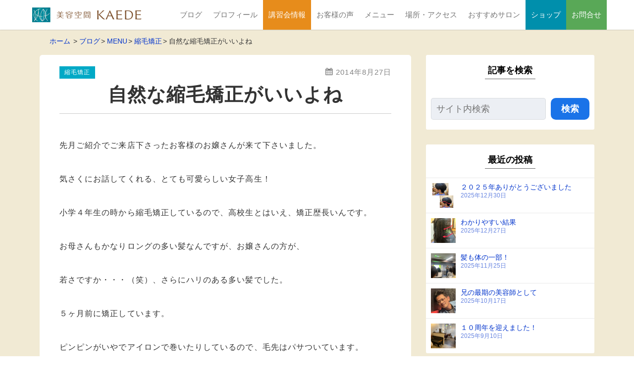

--- FILE ---
content_type: text/html; charset=UTF-8
request_url: https://kaede-salon.com/2014/08/%E8%87%AA%E7%84%B6%E3%81%AA%E7%B8%AE%E6%AF%9B%E7%9F%AF%E6%AD%A3%E3%81%8C%E3%81%84%E3%81%84%E3%82%88%E3%81%AD/
body_size: 84302
content:
<!DOCTYPE html>
<html prefix="og: http://ogp.me/ns# fb: http://ogp.me/ns/fb# article: http://ogp.me/ns/article#" lang="ja">
<head>
<meta charset="UTF-8">
<meta http-equiv="X-UA-Compatible" content="IE=edge">
<title>自然な縮毛矯正がいいよね | 縮毛矯正なら美容空間カエデ</title>
<meta name='robots' content='max-image-preview:large' />
<meta name="description" content="先月ご紹介でご来店下さったお客様のお嬢さんが来て下さいました。 気さくにお話してくれる、とても可愛らしい女子高生！ 小学４年生の時から縮毛矯正しているので、高校..." />
	<meta name="viewport" content="width=1170, viewport-fit=cover">
<!--OGP-->
<meta property="og:title" content="自然な縮毛矯正がいいよね" />
<meta property="og:type" content="article" />
<meta property="og:url" content="https://kaede-salon.com/2014/08/%e8%87%aa%e7%84%b6%e3%81%aa%e7%b8%ae%e6%af%9b%e7%9f%af%e6%ad%a3%e3%81%8c%e3%81%84%e3%81%84%e3%82%88%e3%81%ad/" />
<meta property="og:site_name" content="美容空間KAEDE" />
<meta property="og:image" content="https://kaede-salon.com/wordpress/wp-content/uploads/2014/08/image69.jpg" />
<meta property="og:description" content="先月ご紹介でご来店下さったお客様のお嬢さんが来て下さいました。 気さくにお話してくれる、とても可愛らしい女子高生！ 小学４年生の時から縮毛矯正しているので、高校生とはいえ、矯正歴長..." />
<!--END:OGP-->
<!--twitter card-->
<meta name="twitter:card" content="summary" />
<!--END:twitter card-->
<link rel='dns-prefetch' href='//www.googletagmanager.com' />
<link rel="alternate" type="application/rss+xml" title="美容空間KAEDE &raquo; フィード" href="https://kaede-salon.com/feed/" />
<link rel="alternate" type="application/rss+xml" title="美容空間KAEDE &raquo; コメントフィード" href="https://kaede-salon.com/comments/feed/" />
<script id="wpp-js" src="https://kaede-salon.com/wordpress/wp-content/plugins/wordpress-popular-posts/assets/js/wpp.min.js?ver=7.3.6" data-sampling="0" data-sampling-rate="100" data-api-url="https://kaede-salon.com/wp-json/wordpress-popular-posts" data-post-id="1908" data-token="3086927452" data-lang="0" data-debug="0"></script>
<link rel="alternate" title="oEmbed (JSON)" type="application/json+oembed" href="https://kaede-salon.com/wp-json/oembed/1.0/embed?url=https%3A%2F%2Fkaede-salon.com%2F2014%2F08%2F%25e8%2587%25aa%25e7%2584%25b6%25e3%2581%25aa%25e7%25b8%25ae%25e6%25af%259b%25e7%259f%25af%25e6%25ad%25a3%25e3%2581%258c%25e3%2581%2584%25e3%2581%2584%25e3%2582%2588%25e3%2581%25ad%2F" />
<link rel="alternate" title="oEmbed (XML)" type="text/xml+oembed" href="https://kaede-salon.com/wp-json/oembed/1.0/embed?url=https%3A%2F%2Fkaede-salon.com%2F2014%2F08%2F%25e8%2587%25aa%25e7%2584%25b6%25e3%2581%25aa%25e7%25b8%25ae%25e6%25af%259b%25e7%259f%25af%25e6%25ad%25a3%25e3%2581%258c%25e3%2581%2584%25e3%2581%2584%25e3%2582%2588%25e3%2581%25ad%2F&#038;format=xml" />
<style id='wp-img-auto-sizes-contain-inline-css' type='text/css'>
img:is([sizes=auto i],[sizes^="auto," i]){contain-intrinsic-size:3000px 1500px}
/*# sourceURL=wp-img-auto-sizes-contain-inline-css */
</style>
<link rel='stylesheet' id='sbi_styles-css' href='https://kaede-salon.com/wordpress/wp-content/plugins/instagram-feed/css/sbi-styles.min.css?ver=6.10.0' type='text/css' media='all' />
<style id='wp-block-library-inline-css' type='text/css'>
:root{--wp-block-synced-color:#7a00df;--wp-block-synced-color--rgb:122,0,223;--wp-bound-block-color:var(--wp-block-synced-color);--wp-editor-canvas-background:#ddd;--wp-admin-theme-color:#007cba;--wp-admin-theme-color--rgb:0,124,186;--wp-admin-theme-color-darker-10:#006ba1;--wp-admin-theme-color-darker-10--rgb:0,107,160.5;--wp-admin-theme-color-darker-20:#005a87;--wp-admin-theme-color-darker-20--rgb:0,90,135;--wp-admin-border-width-focus:2px}@media (min-resolution:192dpi){:root{--wp-admin-border-width-focus:1.5px}}.wp-element-button{cursor:pointer}:root .has-very-light-gray-background-color{background-color:#eee}:root .has-very-dark-gray-background-color{background-color:#313131}:root .has-very-light-gray-color{color:#eee}:root .has-very-dark-gray-color{color:#313131}:root .has-vivid-green-cyan-to-vivid-cyan-blue-gradient-background{background:linear-gradient(135deg,#00d084,#0693e3)}:root .has-purple-crush-gradient-background{background:linear-gradient(135deg,#34e2e4,#4721fb 50%,#ab1dfe)}:root .has-hazy-dawn-gradient-background{background:linear-gradient(135deg,#faaca8,#dad0ec)}:root .has-subdued-olive-gradient-background{background:linear-gradient(135deg,#fafae1,#67a671)}:root .has-atomic-cream-gradient-background{background:linear-gradient(135deg,#fdd79a,#004a59)}:root .has-nightshade-gradient-background{background:linear-gradient(135deg,#330968,#31cdcf)}:root .has-midnight-gradient-background{background:linear-gradient(135deg,#020381,#2874fc)}:root{--wp--preset--font-size--normal:16px;--wp--preset--font-size--huge:42px}.has-regular-font-size{font-size:1em}.has-larger-font-size{font-size:2.625em}.has-normal-font-size{font-size:var(--wp--preset--font-size--normal)}.has-huge-font-size{font-size:var(--wp--preset--font-size--huge)}.has-text-align-center{text-align:center}.has-text-align-left{text-align:left}.has-text-align-right{text-align:right}.has-fit-text{white-space:nowrap!important}#end-resizable-editor-section{display:none}.aligncenter{clear:both}.items-justified-left{justify-content:flex-start}.items-justified-center{justify-content:center}.items-justified-right{justify-content:flex-end}.items-justified-space-between{justify-content:space-between}.screen-reader-text{border:0;clip-path:inset(50%);height:1px;margin:-1px;overflow:hidden;padding:0;position:absolute;width:1px;word-wrap:normal!important}.screen-reader-text:focus{background-color:#ddd;clip-path:none;color:#444;display:block;font-size:1em;height:auto;left:5px;line-height:normal;padding:15px 23px 14px;text-decoration:none;top:5px;width:auto;z-index:100000}html :where(.has-border-color){border-style:solid}html :where([style*=border-top-color]){border-top-style:solid}html :where([style*=border-right-color]){border-right-style:solid}html :where([style*=border-bottom-color]){border-bottom-style:solid}html :where([style*=border-left-color]){border-left-style:solid}html :where([style*=border-width]){border-style:solid}html :where([style*=border-top-width]){border-top-style:solid}html :where([style*=border-right-width]){border-right-style:solid}html :where([style*=border-bottom-width]){border-bottom-style:solid}html :where([style*=border-left-width]){border-left-style:solid}html :where(img[class*=wp-image-]){height:auto;max-width:100%}:where(figure){margin:0 0 1em}html :where(.is-position-sticky){--wp-admin--admin-bar--position-offset:var(--wp-admin--admin-bar--height,0px)}@media screen and (max-width:600px){html :where(.is-position-sticky){--wp-admin--admin-bar--position-offset:0px}}

/*# sourceURL=wp-block-library-inline-css */
</style><style id='global-styles-inline-css' type='text/css'>
:root{--wp--preset--aspect-ratio--square: 1;--wp--preset--aspect-ratio--4-3: 4/3;--wp--preset--aspect-ratio--3-4: 3/4;--wp--preset--aspect-ratio--3-2: 3/2;--wp--preset--aspect-ratio--2-3: 2/3;--wp--preset--aspect-ratio--16-9: 16/9;--wp--preset--aspect-ratio--9-16: 9/16;--wp--preset--color--black: #000000;--wp--preset--color--cyan-bluish-gray: #abb8c3;--wp--preset--color--white: #ffffff;--wp--preset--color--pale-pink: #f78da7;--wp--preset--color--vivid-red: #cf2e2e;--wp--preset--color--luminous-vivid-orange: #ff6900;--wp--preset--color--luminous-vivid-amber: #fcb900;--wp--preset--color--light-green-cyan: #7bdcb5;--wp--preset--color--vivid-green-cyan: #00d084;--wp--preset--color--pale-cyan-blue: #8ed1fc;--wp--preset--color--vivid-cyan-blue: #0693e3;--wp--preset--color--vivid-purple: #9b51e0;--wp--preset--color--koyashi-custom-color-1: #000;--wp--preset--color--koyashi-custom-color-2: #abb8c3;--wp--preset--color--koyashi-custom-color-3: #fff;--wp--preset--color--koyashi-custom-color-4: #c44c6b;--wp--preset--color--koyashi-custom-color-5: #fff5e0;--wp--preset--color--koyashi-custom-color-6: #fff9ed;--wp--preset--color--koyashi-custom-color-7: #3e372b;--wp--preset--color--koyashi-custom-color-8: #5ab9a8;--wp--preset--color--koyashi-custom-color-9: #59a857;--wp--preset--color--koyashi-custom-color-10: #00a9c6;--wp--preset--gradient--vivid-cyan-blue-to-vivid-purple: linear-gradient(135deg,rgb(6,147,227) 0%,rgb(155,81,224) 100%);--wp--preset--gradient--light-green-cyan-to-vivid-green-cyan: linear-gradient(135deg,rgb(122,220,180) 0%,rgb(0,208,130) 100%);--wp--preset--gradient--luminous-vivid-amber-to-luminous-vivid-orange: linear-gradient(135deg,rgb(252,185,0) 0%,rgb(255,105,0) 100%);--wp--preset--gradient--luminous-vivid-orange-to-vivid-red: linear-gradient(135deg,rgb(255,105,0) 0%,rgb(207,46,46) 100%);--wp--preset--gradient--very-light-gray-to-cyan-bluish-gray: linear-gradient(135deg,rgb(238,238,238) 0%,rgb(169,184,195) 100%);--wp--preset--gradient--cool-to-warm-spectrum: linear-gradient(135deg,rgb(74,234,220) 0%,rgb(151,120,209) 20%,rgb(207,42,186) 40%,rgb(238,44,130) 60%,rgb(251,105,98) 80%,rgb(254,248,76) 100%);--wp--preset--gradient--blush-light-purple: linear-gradient(135deg,rgb(255,206,236) 0%,rgb(152,150,240) 100%);--wp--preset--gradient--blush-bordeaux: linear-gradient(135deg,rgb(254,205,165) 0%,rgb(254,45,45) 50%,rgb(107,0,62) 100%);--wp--preset--gradient--luminous-dusk: linear-gradient(135deg,rgb(255,203,112) 0%,rgb(199,81,192) 50%,rgb(65,88,208) 100%);--wp--preset--gradient--pale-ocean: linear-gradient(135deg,rgb(255,245,203) 0%,rgb(182,227,212) 50%,rgb(51,167,181) 100%);--wp--preset--gradient--electric-grass: linear-gradient(135deg,rgb(202,248,128) 0%,rgb(113,206,126) 100%);--wp--preset--gradient--midnight: linear-gradient(135deg,rgb(2,3,129) 0%,rgb(40,116,252) 100%);--wp--preset--font-size--small: 13px;--wp--preset--font-size--medium: 20px;--wp--preset--font-size--large: 36px;--wp--preset--font-size--x-large: 42px;--wp--preset--spacing--20: 0.44rem;--wp--preset--spacing--30: 0.67rem;--wp--preset--spacing--40: 1rem;--wp--preset--spacing--50: 1.5rem;--wp--preset--spacing--60: 2.25rem;--wp--preset--spacing--70: 3.38rem;--wp--preset--spacing--80: 5.06rem;--wp--preset--shadow--natural: 6px 6px 9px rgba(0, 0, 0, 0.2);--wp--preset--shadow--deep: 12px 12px 50px rgba(0, 0, 0, 0.4);--wp--preset--shadow--sharp: 6px 6px 0px rgba(0, 0, 0, 0.2);--wp--preset--shadow--outlined: 6px 6px 0px -3px rgb(255, 255, 255), 6px 6px rgb(0, 0, 0);--wp--preset--shadow--crisp: 6px 6px 0px rgb(0, 0, 0);}:where(.is-layout-flex){gap: 0.5em;}:where(.is-layout-grid){gap: 0.5em;}body .is-layout-flex{display: flex;}.is-layout-flex{flex-wrap: wrap;align-items: center;}.is-layout-flex > :is(*, div){margin: 0;}body .is-layout-grid{display: grid;}.is-layout-grid > :is(*, div){margin: 0;}:where(.wp-block-columns.is-layout-flex){gap: 2em;}:where(.wp-block-columns.is-layout-grid){gap: 2em;}:where(.wp-block-post-template.is-layout-flex){gap: 1.25em;}:where(.wp-block-post-template.is-layout-grid){gap: 1.25em;}.has-black-color{color: var(--wp--preset--color--black) !important;}.has-cyan-bluish-gray-color{color: var(--wp--preset--color--cyan-bluish-gray) !important;}.has-white-color{color: var(--wp--preset--color--white) !important;}.has-pale-pink-color{color: var(--wp--preset--color--pale-pink) !important;}.has-vivid-red-color{color: var(--wp--preset--color--vivid-red) !important;}.has-luminous-vivid-orange-color{color: var(--wp--preset--color--luminous-vivid-orange) !important;}.has-luminous-vivid-amber-color{color: var(--wp--preset--color--luminous-vivid-amber) !important;}.has-light-green-cyan-color{color: var(--wp--preset--color--light-green-cyan) !important;}.has-vivid-green-cyan-color{color: var(--wp--preset--color--vivid-green-cyan) !important;}.has-pale-cyan-blue-color{color: var(--wp--preset--color--pale-cyan-blue) !important;}.has-vivid-cyan-blue-color{color: var(--wp--preset--color--vivid-cyan-blue) !important;}.has-vivid-purple-color{color: var(--wp--preset--color--vivid-purple) !important;}.has-black-background-color{background-color: var(--wp--preset--color--black) !important;}.has-cyan-bluish-gray-background-color{background-color: var(--wp--preset--color--cyan-bluish-gray) !important;}.has-white-background-color{background-color: var(--wp--preset--color--white) !important;}.has-pale-pink-background-color{background-color: var(--wp--preset--color--pale-pink) !important;}.has-vivid-red-background-color{background-color: var(--wp--preset--color--vivid-red) !important;}.has-luminous-vivid-orange-background-color{background-color: var(--wp--preset--color--luminous-vivid-orange) !important;}.has-luminous-vivid-amber-background-color{background-color: var(--wp--preset--color--luminous-vivid-amber) !important;}.has-light-green-cyan-background-color{background-color: var(--wp--preset--color--light-green-cyan) !important;}.has-vivid-green-cyan-background-color{background-color: var(--wp--preset--color--vivid-green-cyan) !important;}.has-pale-cyan-blue-background-color{background-color: var(--wp--preset--color--pale-cyan-blue) !important;}.has-vivid-cyan-blue-background-color{background-color: var(--wp--preset--color--vivid-cyan-blue) !important;}.has-vivid-purple-background-color{background-color: var(--wp--preset--color--vivid-purple) !important;}.has-black-border-color{border-color: var(--wp--preset--color--black) !important;}.has-cyan-bluish-gray-border-color{border-color: var(--wp--preset--color--cyan-bluish-gray) !important;}.has-white-border-color{border-color: var(--wp--preset--color--white) !important;}.has-pale-pink-border-color{border-color: var(--wp--preset--color--pale-pink) !important;}.has-vivid-red-border-color{border-color: var(--wp--preset--color--vivid-red) !important;}.has-luminous-vivid-orange-border-color{border-color: var(--wp--preset--color--luminous-vivid-orange) !important;}.has-luminous-vivid-amber-border-color{border-color: var(--wp--preset--color--luminous-vivid-amber) !important;}.has-light-green-cyan-border-color{border-color: var(--wp--preset--color--light-green-cyan) !important;}.has-vivid-green-cyan-border-color{border-color: var(--wp--preset--color--vivid-green-cyan) !important;}.has-pale-cyan-blue-border-color{border-color: var(--wp--preset--color--pale-cyan-blue) !important;}.has-vivid-cyan-blue-border-color{border-color: var(--wp--preset--color--vivid-cyan-blue) !important;}.has-vivid-purple-border-color{border-color: var(--wp--preset--color--vivid-purple) !important;}.has-vivid-cyan-blue-to-vivid-purple-gradient-background{background: var(--wp--preset--gradient--vivid-cyan-blue-to-vivid-purple) !important;}.has-light-green-cyan-to-vivid-green-cyan-gradient-background{background: var(--wp--preset--gradient--light-green-cyan-to-vivid-green-cyan) !important;}.has-luminous-vivid-amber-to-luminous-vivid-orange-gradient-background{background: var(--wp--preset--gradient--luminous-vivid-amber-to-luminous-vivid-orange) !important;}.has-luminous-vivid-orange-to-vivid-red-gradient-background{background: var(--wp--preset--gradient--luminous-vivid-orange-to-vivid-red) !important;}.has-very-light-gray-to-cyan-bluish-gray-gradient-background{background: var(--wp--preset--gradient--very-light-gray-to-cyan-bluish-gray) !important;}.has-cool-to-warm-spectrum-gradient-background{background: var(--wp--preset--gradient--cool-to-warm-spectrum) !important;}.has-blush-light-purple-gradient-background{background: var(--wp--preset--gradient--blush-light-purple) !important;}.has-blush-bordeaux-gradient-background{background: var(--wp--preset--gradient--blush-bordeaux) !important;}.has-luminous-dusk-gradient-background{background: var(--wp--preset--gradient--luminous-dusk) !important;}.has-pale-ocean-gradient-background{background: var(--wp--preset--gradient--pale-ocean) !important;}.has-electric-grass-gradient-background{background: var(--wp--preset--gradient--electric-grass) !important;}.has-midnight-gradient-background{background: var(--wp--preset--gradient--midnight) !important;}.has-small-font-size{font-size: var(--wp--preset--font-size--small) !important;}.has-medium-font-size{font-size: var(--wp--preset--font-size--medium) !important;}.has-large-font-size{font-size: var(--wp--preset--font-size--large) !important;}.has-x-large-font-size{font-size: var(--wp--preset--font-size--x-large) !important;}
/*# sourceURL=global-styles-inline-css */
</style>

<style id='classic-theme-styles-inline-css' type='text/css'>
/*! This file is auto-generated */
.wp-block-button__link{color:#fff;background-color:#32373c;border-radius:9999px;box-shadow:none;text-decoration:none;padding:calc(.667em + 2px) calc(1.333em + 2px);font-size:1.125em}.wp-block-file__button{background:#32373c;color:#fff;text-decoration:none}
/*# sourceURL=/wp-includes/css/classic-themes.min.css */
</style>
<link rel='stylesheet' id='bbp-default-css' href='https://kaede-salon.com/wordpress/wp-content/themes/tane-child/css/bbpress.min.css?ver=2.6.14' type='text/css' media='all' />
<link rel='stylesheet' id='contact-form-7-css' href='https://kaede-salon.com/wordpress/wp-content/plugins/contact-form-7/includes/css/styles.css?ver=6.1.4' type='text/css' media='all' />
<link rel='stylesheet' id='hm_bbpui-css' href='https://kaede-salon.com/wordpress/wp-content/plugins/image-upload-for-bbpress/css/bbp-image-upload.css?ver=1.1.22' type='text/css' media='all' />
<link rel='stylesheet' id='koyashi-fa-css' href='https://kaede-salon.com/wordpress/wp-content/plugins/koyashi/asset/css/all.css?ver=1673694944' type='text/css' media='all' />
<link rel='stylesheet' id='koyashi-ext-css' href='https://kaede-salon.com/wordpress/wp-content/plugins/koyashi/build/extentions/style-index.css?ver=1673694945' type='text/css' media='all' />
<link rel='stylesheet' id='wp-block-library-theme-css' href='https://kaede-salon.com/wordpress/wp-includes/css/dist/block-library/theme.min.css?ver=6.9' type='text/css' media='all' />
<style id='koyashi-custom-inline-css' type='text/css'>
.has-koyashi-custom-color-1-color {color:#000;}.has-koyashi-custom-color-1-background-color {background-color:#000;}.has-koyashi-custom-color-2-color {color:#abb8c3;}.has-koyashi-custom-color-2-background-color {background-color:#abb8c3;}.has-koyashi-custom-color-3-color {color:#fff;}.has-koyashi-custom-color-3-background-color {background-color:#fff;}.has-koyashi-custom-color-4-color {color:#c44c6b;}.has-koyashi-custom-color-4-background-color {background-color:#c44c6b;}.has-koyashi-custom-color-5-color {color:#fff5e0;}.has-koyashi-custom-color-5-background-color {background-color:#fff5e0;}.has-koyashi-custom-color-6-color {color:#fff9ed;}.has-koyashi-custom-color-6-background-color {background-color:#fff9ed;}.has-koyashi-custom-color-7-color {color:#3e372b;}.has-koyashi-custom-color-7-background-color {background-color:#3e372b;}.has-koyashi-custom-color-8-color {color:#5ab9a8;}.has-koyashi-custom-color-8-background-color {background-color:#5ab9a8;}.has-koyashi-custom-color-9-color {color:#59a857;}.has-koyashi-custom-color-9-background-color {background-color:#59a857;}.has-koyashi-custom-color-10-color {color:#00a9c6;}.has-koyashi-custom-color-10-background-color {background-color:#00a9c6;}.wp-block-koyashi-more-block > .more_item__under.half_show::before {background:-webkit-gradient(linear, left top, left bottom, from(rgba(0,0,0,0)), to(#000));background:-webkit-linear-gradient(rgba(0,0,0,0), #000);background:-o-linear-gradient(rgba(0,0,0,0), #000);background:linear-gradient(rgba(0,0,0,0), #000);}.koyashi-label-1 {color:#fff;background-color:#e3453b;font-weight:700;font-size:0.9em;}.koyashi-label-2 {color:#000;background-color:#FCE864;font-weight:700;font-size:0.9em;}.koyashi-label-3 {color:#fff;background-color:#0099ff;font-weight:700;font-size:0.9em;}.koyashi-label-4 {color:#fff;background-color:#46b70d;font-weight:700;font-size:0.9em;}.koyashi-marker-yellow {color:#333;background-image:linear-gradient(transparent 60%, #FCE864 60%);font-weight:700;}.koyashi-marker-red {color:#e3453b;background-image:linear-gradient(transparent 60%, #ffcdc7 60%);font-weight:700;}.koyashi-marker-green {color:#46b70d;background-image:linear-gradient(transparent 60%, #d9fbad 60%);font-weight:700;}.koyashi-marker-blue {color:#0099ff;background-image:linear-gradient(transparent 60%, #c7e9ff 60%);font-weight:700;}
/*# sourceURL=koyashi-custom-inline-css */
</style>
<link rel='stylesheet' id='wordpress-popular-posts-css-css' href='https://kaede-salon.com/wordpress/wp-content/plugins/wordpress-popular-posts/assets/css/wpp.css?ver=7.3.6' type='text/css' media='all' />
<link rel='stylesheet' id='yyc-style-css' href='https://kaede-salon.com/wordpress/wp-content/themes/tane/css/style.css?ver=1748565665' type='text/css' media='all' />
<style id='yyc-custom-inline-css' type='text/css'>
#wpadminbar{position:fixed!important;}body,button,input,select,optgroup,textarea {font-family:Helvetica,"Helvetica Neue", Arial, "Hiragino Kaku Gothic ProN", "Hiragino Sans", Meiryo,sans-serif;;}.entry-content.l-article {font-feature-settings:'pwid';}h1,h2,h3,h4,h5,h6 {font-family:"Helvetica Neue", Arial, "Hiragino Kaku Gothic ProN", "Hiragino Sans", Meiryo,sans-serif;;font-feature-settings:'pwid';}:root{--THEME_COLOR :#679e03;--THEME_TEXT_COLOR :#FFF;--THEME_COLOR_2 :#00a9c6;--THEME_TEXT_COLOR_2 :#ffffff;--FOOTER_COLOR :#3e372b;--FOOTER_TEXT_COLOR:#FFF;--FOOTER_BORDER_COLOR:rgba(255,255,255,0.3);--FOOTER_LIGHT_TEXT_COLOR:rgba(255,255,255,0.7);--FOOTER_LIGHT_BG_COLOR:hsla(37.9,18%,29%,1);--HEADER_LOGO_COLOR:#333;--HEADER_H1_COLOR:#333;--HEADER_HERO_LOGO_COLOR:#333;--HEADER_HERO_H1_COLOR:#333;--HEADER_BG_COLOR:#FFF;--HEADER_BG_COLOR_SCROLLED:#FFF;--HEADER_BORDER_COLOR:rgba(51,51,51,0.3);--HEAD_COPY_SEIZE_PC:20px;--HEAD_COPY_SEIZE_SP:18px;--NAVI_BG_COLOR:rgba(255,255,255,1);--NAVI_BG_COLOR_SCROLLED :#FFF;--NAVI_TEXT_COLOR:#757575;--NAVI_HOVER_COLOR :inherit;--NAVI_HOVER_TEXT_COLOR:#333;--NAVI_HERO_TEXT_COLOR:;--NAVI_HERO_HOVER_TEXT_COLOR:;--NAVI_BORDER_COLOR:rgba(117,117,117,0.4);--BREAD_TEXT:#333;--BREAD_LINK:#03C;--TEL_BG_COLOR:#3e372b;--TEL_TEXT_COLOR:#FFF;--CONTACT_BG_COLOR:#FF6900;--CONTACT_TEXT_COLOR:#FFF;--BOOKING_BG_COLOR:#c30705;--BOOKING_TEXT_COLOR:#FFF;--LINE_BG_COLOR :#00B500;--LINE_TEXT_COLOR :#FFF;--HERO_SEARCH_BG_COLOR:#1a73e8;--HERO_SEARCH_TEXT_COLOR:#FFF;--NAVIBAR_BG_COLOR:#efefef;--NAVIBAR_TEXT_COLOR:#666;--NAVIBAR_BORDER_COLOR:rgba(102,102,102,0.2);--HERO_BG_COLOR:#ffffff;--HERO_VIDOE_WRAPPER_OPACITY:0.6;--HERO_WRAPPER_COLOR:transparent;--HERO_MAIN_COPY_COLOR:#333333;--HERO_MAIN_COPY_SIZE_SP:18px;--HERO_MAIN_COPY_ALIGN_SP:center;--HERO_MAIN_COPY_WEIGHT_SP:500;--HERO_MAIN_COPY_LH_SP:1.8;--HERO_MAIN_COPY_SIZE_PC:22px;--HERO_MAIN_COPY_ALIGN_PC:center;--HERO_MAIN_COPY_WEIGHT_PC:500;--HERO_MAIN_COPY_LH_PC:1.8;--HERO_SUB_COPY_COLOR:#333333;--HERO_SUB_COPY_SIZE_SP:18px;--HERO_SUB_COPY_ALIGN_SP:center;--HERO_SUB_COPY_WEIGHT_SP:500;--HERO_SUB_COPY_LH_SP:1.8;--HERO_SUB_COPY_SIZE_PC:22px;--HERO_SUB_COPY_ALIGN_PC:center;--HERO_SUB_COPY_WEIGHT_PC:500;--HERO_SUB_COPY_LH_PC:1.8;--HERO_COPY_BG_COLOR:rgba(255,255,255,0.7);--COLOR_ARROW:#fff;--HERO_BUTTON_BG_COLOR:#1a73e8;--HERO_BUTTON_TEXT_COLOR:#FFF;--SLIDER_ZOOM_SPEED :10s;--FULL_W_TITLE_H_SP:120px;--FULL_W_TITLE_H_PC:200px;--WIDGET_TEXT_COLOR:#333;--WIDGET_BG_COLOR:#FFF;--WIDGET_LINK_COLOR:#03C;--WIDGET_BG_COLOR_LIGHT:hsla(0,0%,98%,1);--WIDGET_LINK_COLOR_LIGHT:hsla(225,100%,48%,1);--WIDGET_BORDER_COLOR:rgba(51,51,51,0.1);--WIDGET_BORDER_COLOR_DARK:rgba(51,51,51,0.3);--WIDGET_BG_COLOR_TRANS:hsla(0,0%,98%,0.6);--WIDGET_PADDING_LR:0;--COMMENT_BUTTON_TEXT:#FFF;--COMMENT_BUTTON_BG:#1a73e8;--WIDGET_H_BG_COLOR: #666;--WIDGET_H_COLOR:#000000;--WIDGET_H_TEXT_COLOR:#000000;--CONTACT_BOX_BG_COLOR:#FFF;--CONTACT_BOX_BG_COLOR_LIGHT:hsla(0,0%,98%,1);--CONTACT_BOX_TEXT_COLOR:#333;--CONTACT_BOX_TITLE_BG:#679e03;--CONTACT_BOX_TITLE_TEXT:#FFF;--HERO_CONTENT_PADDING:15px;--HERO_CONTENT_V_POSI_SP:0px;--HERO_CONTENT_V_POSI_PC:0px;--COPY_BLOCK_W_MAX:1170px;--COPY_BLOCK_W:auto;--GOTOPBUTTON_COLOR:#000;--GOTOPBUTTON_TEXT_COLOR:#fff;--CONTENT_BG:#FFF;--CONTENT_BG_LIGHT:hsla(0,0%,98%,1);--CONTENT_TEXT:#333;--CONTENT_TEXT_LIGHT:rgba(51,51,51,0.7);--CONTENT_A:#03C;--CONTENT_A_VISITED:#03C;--CONTENT_A_LIGHT:hsla(225,100%,48%,1);--CONTENT_BORDER_COLOR:rgba(51,51,51,0.1);--BROCKQUOTE :rgba(51,51,51,0.6);--CONTENT_H1_TEXT_COLOR :#333;--CONTENT_H1_BORDER :#CCCCCC;--CONTENT_H1_BG_COLOR:#FFF;--LIST_NUM_COLOR:#FFF;--LIST_COLOR:#333333;--H2_COLOR:#333;--H2_THEME_COLOR:#FFF;--H2_BG_COLOR:#679e03;--H3_COLOR:#333;--H3_THEME_COLOR:#FFF;--H3_BG_COLOR:#679e03;}.main {background-color:#f1ead4;;}header.header{}.wrapper_hero_header{background-image:url(https://kaede-salon.com/wordpress/wp-content/uploads/2021/09/exterior.jpg);height:600px;background-size:cover;}.art_content .menu-item .sub-menu,.sb_content .menu-item .sub-menu,.art_content .page_item .children,.sb_content .page_item .children,.in_content .art_content,.sidebar .sb_content {background-color:#FFF;}.comments_area-h2 span,.comment-reply-title span,.index_header-title,.tokuten,.header_sb-theme_color .entry_toc-item_title,.entry_toc-item_title-text {border-color:#679e03;}#js-loading {position:absolute;top:0;left:0;width:100vw;height:100vh;transition:all 2s;background-color:#FFF;z-index:9999;display:flex;justify-content:center;align-items:center;}#js-loading.loaded {opacity:0;visibility:hidden;}.loader,.loader:before,.loader:after {border-radius:50%;width:2.2em;height:2.2em;-webkit-animation-fill-mode:both;animation-fill-mode:both;-webkit-animation:load7 1.8s infinite ease-in-out;animation:load7 1.8s infinite ease-in-out;}.loader {color:#333;font-size:10px;margin:0 auto 80px;position:relative;text-indent:-9999em;-webkit-transform:translateZ(0);-ms-transform:translateZ(0);transform:translateZ(0);-webkit-animation-delay:-0.16s;animation-delay:-0.16s;}.loader:before,.loader:after {content:'';position:absolute;top:0;}.loader:before {left:-3.5em;-webkit-animation-delay:-0.32s;animation-delay:-0.32s;}.loader:after {left:3.5em;}@-webkit-keyframes load7 {0%,80%,100% {box-shadow:0 2.5em 0 -1.3em;}40% {box-shadow:0 2.5em 0 0;}}@keyframes load7 {0%,80%,100% {box-shadow:0 2.5em 0 -1.3em;}40% {box-shadow:0 2.5em 0 0;}}
/*# sourceURL=yyc-custom-inline-css */
</style>
<link rel='stylesheet' id='yyc-child-style-css' href='https://kaede-salon.com/wordpress/wp-content/themes/tane-child/css/style.css?ver=1748565665' type='text/css' media='all' />
<link rel='stylesheet' id='wp-members-css' href='https://kaede-salon.com/wordpress/wp-content/plugins/wp-members/assets/css/forms/generic-no-float.min.css?ver=3.5.5.1' type='text/css' media='all' />
<script src="https://kaede-salon.com/wordpress/wp-includes/js/jquery/jquery.min.js?ver=3.7.1" id="jquery-core-js"></script>
<script src="https://kaede-salon.com/wordpress/wp-includes/js/jquery/jquery-migrate.min.js?ver=3.4.1" id="jquery-migrate-js"></script>

<!-- Site Kit によって追加された Google タグ（gtag.js）スニペット -->
<!-- Google アナリティクス スニペット (Site Kit が追加) -->
<script src="https://www.googletagmanager.com/gtag/js?id=G-Q8F3PF0ZWQ" id="google_gtagjs-js" async></script>
<script id="google_gtagjs-js-after">
window.dataLayer = window.dataLayer || [];function gtag(){dataLayer.push(arguments);}
gtag("set","linker",{"domains":["kaede-salon.com"]});
gtag("js", new Date());
gtag("set", "developer_id.dZTNiMT", true);
gtag("config", "G-Q8F3PF0ZWQ");
//# sourceURL=google_gtagjs-js-after
</script>
<link rel="https://api.w.org/" href="https://kaede-salon.com/wp-json/" /><link rel="alternate" title="JSON" type="application/json" href="https://kaede-salon.com/wp-json/wp/v2/posts/1908" /><link rel="EditURI" type="application/rsd+xml" title="RSD" href="https://kaede-salon.com/wordpress/xmlrpc.php?rsd" />
<link rel="canonical" href="https://kaede-salon.com/2014/08/%e8%87%aa%e7%84%b6%e3%81%aa%e7%b8%ae%e6%af%9b%e7%9f%af%e6%ad%a3%e3%81%8c%e3%81%84%e3%81%84%e3%82%88%e3%81%ad/" />
<link rel='shortlink' href='https://kaede-salon.com/?p=1908' />
<meta name="generator" content="Site Kit by Google 1.171.0" />            <style id="wpp-loading-animation-styles">@-webkit-keyframes bgslide{from{background-position-x:0}to{background-position-x:-200%}}@keyframes bgslide{from{background-position-x:0}to{background-position-x:-200%}}.wpp-widget-block-placeholder,.wpp-shortcode-placeholder{margin:0 auto;width:60px;height:3px;background:#dd3737;background:linear-gradient(90deg,#dd3737 0%,#571313 10%,#dd3737 100%);background-size:200% auto;border-radius:3px;-webkit-animation:bgslide 1s infinite linear;animation:bgslide 1s infinite linear}</style>
            <link rel="icon" href="https://kaede-salon.com/wordpress/wp-content/uploads/2021/12/cropped-kaede-favicon-32x32.png" sizes="32x32" />
<link rel="icon" href="https://kaede-salon.com/wordpress/wp-content/uploads/2021/12/cropped-kaede-favicon-192x192.png" sizes="192x192" />
<link rel="apple-touch-icon" href="https://kaede-salon.com/wordpress/wp-content/uploads/2021/12/cropped-kaede-favicon-180x180.png" />
<meta name="msapplication-TileImage" content="https://kaede-salon.com/wordpress/wp-content/uploads/2021/12/cropped-kaede-favicon-270x270.png" />
		<style id="wp-custom-css">
			.widget_bottom.in_content .art_content{
	grid-column: 2 / -2
}		</style>
		</head>
<body id="pagetop" class="wp-singular post-template-default single single-post postid-1908 single-format-standard wp-embed-responsive wp-theme-tane wp-child-theme-tane-child awshop post_title-outline hover_button-scale">
	
<script type="text/javascript" id="bbp-swap-no-js-body-class">
	document.body.className = document.body.className.replace( 'bbp-no-js', 'bbp-js' );
</script>

	<div id="js-loading"><div class="loader">Loading...</div></div>
		<header id="js-header" class="header header_right header_fix header_out_hero">
		<div class="header-content header_layout_left header_nav-right">
			
	<div class="wrapTitle with_logoImage title_align_left head_sub_copy-upper title_main_nav_right">
				<span class="head_title"><a href="https://kaede-salon.com"><img src="https://kaede-salon.com/wordpress/wp-content/uploads/2021/12/logo-2022-05-2x.png" alt="美容空間KAEDE" width="221" height="30"></a></span>	</div>
						<nav id="global_navi" class="main_nav main_nav_right mobile_navi_accordion ">
			
			<input type="checkbox" id="main_nav-switch" class="main_nav__switch">			<!-- <ul id="menu-head_navi" class="headMenu"> -->
								<!--メニュー無し--><ul id="menu-shop-global" class="headMenu"><li id="menu-item-11829" class="menu-item menu-item-type-post_type menu-item-object-page current_page_parent menu-item-11829"><a href="https://kaede-salon.com/blog/">ブログ</a></li>
<li id="menu-item-11825" class="menu-item menu-item-type-post_type menu-item-object-page menu-item-11825"><a href="https://kaede-salon.com/profile/">プロフィール</a></li>
<li id="menu-item-12293" class="headMenu_item__master_cource menu-item menu-item-type-post_type menu-item-object-page menu-item-12293"><a href="https://kaede-salon.com/master-course/">講習会情報</a></li>
<li id="menu-item-11823" class="menu-item menu-item-type-post_type menu-item-object-page menu-item-11823"><a href="https://kaede-salon.com/voices/">お客様の声</a></li>
<li id="menu-item-11827" class="menu-item menu-item-type-post_type menu-item-object-page menu-item-11827"><a href="https://kaede-salon.com/menu/">メニュー</a></li>
<li id="menu-item-11828" class="menu-item menu-item-type-post_type menu-item-object-page menu-item-11828"><a href="https://kaede-salon.com/map/">場所・アクセス</a></li>
<li id="menu-item-14036" class="menu-item menu-item-type-post_type menu-item-object-page menu-item-14036"><a href="https://kaede-salon.com/recomend/">おすすめサロン</a></li>
<li id="menu-item-13212" class="headMenu_item__shop menu-item menu-item-type-custom menu-item-object-custom menu-item-13212"><a href="https://shop.kaede-salon.com/">ショップ</a></li>
<li id="menu-item-11824" class="headMenu_item__contact menu-item menu-item-type-post_type menu-item-object-page menu-item-11824"><a href="https://kaede-salon.com/contact/">お問合せ</a></li>
</ul>			<!-- </ul> -->
			<label class="main_nav__more main_nav__more_bar" for="main_nav-switch"><span class="main_nav__more_bar"><span class="main_nav__more_bar"><span class="main_nav__more_bar"></span></span></span></label>					</nav><!--.main_nav-->
				</div>
				<div id="slide_cover"></div>
	</header>
	<div id="js-main" class="main">
							<div class="content clearfix sidebar_right content-2col block_design widget_t-center widget_h-b_line art_t-center art_h-simple art_h3-simple bread-top">
			<div class="wrapper_breadcrumb breadcrumb_top">
			<ol class="breadcrumb" itemscope itemtype="http://schema.org/BreadcrumbList">
				<li itemprop="itemListElement" itemscope itemtype="http://schema.org/ListItem"><a href="https://kaede-salon.com" itemprop="item"><span itemprop="name">ホーム</span></a><meta itemprop="position" content="1" /></li>	<li itemprop="itemListElement" itemscope itemtype="http://schema.org/ListItem"><a href="https://kaede-salon.com/blog" itemprop="item"><span itemprop="name">ブログ</span></a><meta itemprop="position" content="2" /></li><li itemprop="itemListElement" itemscope itemtype="http://schema.org/ListItem"><a href="https://kaede-salon.com/category/menu/" itemprop="item"><span itemprop="name">MENU</span></a><meta itemprop="position" content="3" /></li><li itemprop="itemListElement" itemscope itemtype="http://schema.org/ListItem"><a href="https://kaede-salon.com/category/menu/relax/" itemprop="item"><span itemprop="name">縮毛矯正</span></a><meta itemprop="position" content="4" /></li><li itemprop="itemListElement" itemscope itemtype="http://schema.org/ListItem"><span itemprop="name">自然な縮毛矯正がいいよね</span><meta itemprop="position" content="5" /></li>			</ol>
		</div>
		<div class="wrap_article">
		<!-- <div class="wrap_post"> -->
			<article id="post-1908" class="article l-article upper_eyecatch post-1908 post type-post status-publish format-standard has-post-thumbnail hentry category-relax" itemscope itemtype="https://schema.org/CreativeWork">
		<header class="entry-header">
				<h1 class="entry-title" itemprop="headline">自然な縮毛矯正がいいよね</h1><div class="wrap_post_meta">
<div class="wrap_post_category"><span class="label_category base2Color">縮毛矯正</span></div>
<div class="postData postData_single_head">
		<div class="post-date"><span class="post_pub"><time class="entry-date published" datetime="2014-08-27T23:12:56+09:00">2014年8月27日</time></span></div></div>
</div>
			</header>
			<div class="entry-content" itemprop="text">
		<p>先月ご紹介でご来店下さったお客様のお嬢さんが来て下さいました。</p>
<p>気さくにお話してくれる、とても可愛らしい女子高生！</p>
<p>小学４年生の時から縮毛矯正しているので、高校生とはいえ、矯正歴長いんです。</p>
<p>お母さんもかなりロングの多い髪なんですが、お嬢さんの方が、</p>
<p>若さですか・・・（笑）、さらにハリのある多い髪でした。</p>
<p>５ヶ月前に矯正しています。</p>
<p>ピンピンがいやでアイロンで巻いたりしているので、毛先はパサついています。</p>
<p><a href="https://kaede-salon.com/wordpress/wp-content/uploads/2014/08/image66.jpg"><img decoding="async" class="alignnone size-full wp-image-1900" src="https://kaede-salon.com/wordpress/wp-content/uploads/2014/08/image66.jpg" alt="image" width="240" height="320" srcset="https://kaede-salon.com/wordpress/wp-content/uploads/2014/08/image66.jpg 240w, https://kaede-salon.com/wordpress/wp-content/uploads/2014/08/image66-225x300.jpg 225w" sizes="(max-width: 240px) 100vw, 240px" /></a></p>
<p>フラダンスしているのもあって伸ばしてるから、長さは整える感じでいきます。</p>
<p>パッと見そんなに癖はない感じに見えますが・・・</p>
<p>ご本人さん曰く、いやいや確かにそんなことはありませんでした。</p>
<p><a href="https://kaede-salon.com/wordpress/wp-content/uploads/2014/08/image67.jpg"><img decoding="async" class="alignnone size-full wp-image-1901" src="https://kaede-salon.com/wordpress/wp-content/uploads/2014/08/image67.jpg" alt="image" width="240" height="320" srcset="https://kaede-salon.com/wordpress/wp-content/uploads/2014/08/image67.jpg 240w, https://kaede-salon.com/wordpress/wp-content/uploads/2014/08/image67-225x300.jpg 225w" sizes="(max-width: 240px) 100vw, 240px" /></a></p>
<p>前回の伸びてなかった部分も伸ばします。</p>
<p>かなり硬い仕上がりになっているので、柔らかく自然にを目指します。</p>
<p>ホントは、毛先デジでワンカールでもいいのでしょうが、学校はパーマ禁止。</p>
<p>ならば考えます。ピンピンになっている中間から毛先をもう一度壊して</p>
<p>柔らかさを求めてアイロンし、アイロン後、アニオンロット巻いて２液しました。</p>
<p>一緒に、ワンカール出ますように～！って願って（笑）</p>
<p>まずは、ドライしてこんな自然な感じとツヤに一緒に喜び。</p>
<p><a href="https://kaede-salon.com/wordpress/wp-content/uploads/2014/08/image69.jpg"><img loading="lazy" decoding="async" class="alignnone size-full wp-image-1903" src="https://kaede-salon.com/wordpress/wp-content/uploads/2014/08/image69.jpg" alt="image" width="240" height="320" srcset="https://kaede-salon.com/wordpress/wp-content/uploads/2014/08/image69.jpg 240w, https://kaede-salon.com/wordpress/wp-content/uploads/2014/08/image69-225x300.jpg 225w" sizes="auto, (max-width: 240px) 100vw, 240px" /></a></p>
<p>癖も強く伸びにくい中もスッキリ伸び、</p>
<p><a href="https://kaede-salon.com/wordpress/wp-content/uploads/2014/08/image68.jpg"><img loading="lazy" decoding="async" class="alignnone size-full wp-image-1902" src="https://kaede-salon.com/wordpress/wp-content/uploads/2014/08/image68.jpg" alt="image" width="240" height="320" srcset="https://kaede-salon.com/wordpress/wp-content/uploads/2014/08/image68.jpg 240w, https://kaede-salon.com/wordpress/wp-content/uploads/2014/08/image68-225x300.jpg 225w" sizes="auto, (max-width: 240px) 100vw, 240px" /></a></p>
<p>触って、さらに喜び。</p>
<p>綺麗に伸ばして行きたいとご希望なので、アイロンではなくカーラーの巻き方教えて。</p>
<p><a href="https://kaede-salon.com/wordpress/wp-content/uploads/2014/08/image70.jpg"><img loading="lazy" decoding="async" class="alignnone size-full wp-image-1904" src="https://kaede-salon.com/wordpress/wp-content/uploads/2014/08/image70.jpg" alt="image" width="240" height="320" srcset="https://kaede-salon.com/wordpress/wp-content/uploads/2014/08/image70.jpg 240w, https://kaede-salon.com/wordpress/wp-content/uploads/2014/08/image70-225x300.jpg 225w" sizes="auto, (max-width: 240px) 100vw, 240px" /></a></p>
<p>自然にワンカール内に入る感じ。</p>
<p>「お母さんが美容室から帰ってきて、ニヤニヤ嬉しそうにしてたのがわかります！」</p>
<p>って、嬉しいことを言ってくれるんです。</p>
<p>ますます可愛らしく思える素敵な子でした。</p>
<p>こんな素敵な親子でご来店下さることが多くなってきたKAEDE。</p>
<p>子供さん達の嬉しそうなお顔みて癒され、</p>
<p>その姿を見たお母さん達の嬉しそうな表情みて癒され、</p>
<p>幸せをいただいていいます。</p>
<p>感謝いたします。</p>
<p>&nbsp;</p>
<p>&nbsp;</p>
<p>&nbsp;</p>
<p>&nbsp;</p>
<p>&nbsp;</p>
<p>&nbsp;</p>
<p>&nbsp;</p>
<p>&nbsp;</p>
<p>&nbsp;</p>
<p>&nbsp;</p>
<p>&nbsp;</p>
						<div class="widget_bottom in_article">
			<div id="widget-related_entry-3" class="art_content widget-related_entry"><h3 class="b_line">関連記事</h3>			<div class="tile-2col entry_tile">
				<ol class="tile-2col entry_tile-items ">
								<li class="tile-2col entry_tile-item">
					<a href="https://kaede-salon.com/2018/05/post-5817/" class="tile-2col entry_tile-link">
						<div class="entry_tile-wrap_thumb thumb-square">						<img width="240" height="320" src="https://kaede-salon.com/wordpress/wp-content/uploads/2018/05/729390E3-DC9E-4FB6-BA17-D60A717EC33F.jpg" class="tile-2col entry_tile-thumb wp-post-image" alt="" decoding="async" loading="lazy" srcset="https://kaede-salon.com/wordpress/wp-content/uploads/2018/05/729390E3-DC9E-4FB6-BA17-D60A717EC33F.jpg 240w, https://kaede-salon.com/wordpress/wp-content/uploads/2018/05/729390E3-DC9E-4FB6-BA17-D60A717EC33F-225x300.jpg 225w" sizes="auto, (max-width: 240px) 100vw, 240px" />						</div>						<div class="tile-2col entry_tile-content">
													<div class="tile-2col entry_tile-date">2018年5月24日</div>
														<div class="tile-2col entry_tile-title">初のストデジで「女子！女子！女子！」</div>
							<div class="tile-2col entry_tile-categories"><span class="label_category base2Color">ストデジ</span></div>
						</div>
					</a>
				</li>
										<li class="tile-2col entry_tile-item">
					<a href="https://kaede-salon.com/2014/12/%e9%ab%aa%e3%81%ae%e5%b1%a5%e6%ad%b4%e3%81%8c%e8%a4%87%e9%9b%91%e3%81%aa%e3%81%bb%e3%81%a9%e9%9b%a3%e3%81%97%e3%81%84/" class="tile-2col entry_tile-link">
						<div class="entry_tile-wrap_thumb thumb-square">						<img width="240" height="320" src="https://kaede-salon.com/wordpress/wp-content/uploads/2014/11/image161.jpg" class="tile-2col entry_tile-thumb wp-post-image" alt="" decoding="async" loading="lazy" srcset="https://kaede-salon.com/wordpress/wp-content/uploads/2014/11/image161.jpg 240w, https://kaede-salon.com/wordpress/wp-content/uploads/2014/11/image161-225x300.jpg 225w" sizes="auto, (max-width: 240px) 100vw, 240px" />						</div>						<div class="tile-2col entry_tile-content">
													<div class="tile-2col entry_tile-date">2014年12月2日</div>
														<div class="tile-2col entry_tile-title">髪の履歴が複雑なほど難しい</div>
							<div class="tile-2col entry_tile-categories"><span class="label_category base2Color">縮毛矯正</span></div>
						</div>
					</a>
				</li>
										<li class="tile-2col entry_tile-item">
					<a href="https://kaede-salon.com/2017/05/post-5114/" class="tile-2col entry_tile-link">
						<div class="entry_tile-wrap_thumb thumb-square">						<img width="240" height="320" src="https://kaede-salon.com/wordpress/wp-content/uploads/2017/05/IMG_8371.jpg" class="tile-2col entry_tile-thumb wp-post-image" alt="" decoding="async" loading="lazy" srcset="https://kaede-salon.com/wordpress/wp-content/uploads/2017/05/IMG_8371.jpg 240w, https://kaede-salon.com/wordpress/wp-content/uploads/2017/05/IMG_8371-225x300.jpg 225w" sizes="auto, (max-width: 240px) 100vw, 240px" />						</div>						<div class="tile-2col entry_tile-content">
													<div class="tile-2col entry_tile-date">2017年5月28日</div>
														<div class="tile-2col entry_tile-title">やらか～い縮毛矯正</div>
							<div class="tile-2col entry_tile-categories"><span class="label_category base2Color">縮毛矯正</span></div>
						</div>
					</a>
				</li>
										<li class="tile-2col entry_tile-item">
					<a href="https://kaede-salon.com/2015/05/post-3958/" class="tile-2col entry_tile-link">
						<div class="entry_tile-wrap_thumb thumb-square">						<img width="240" height="320" src="https://kaede-salon.com/wordpress/wp-content/uploads/2015/05/image11.jpg" class="tile-2col entry_tile-thumb wp-post-image" alt="" decoding="async" loading="lazy" srcset="https://kaede-salon.com/wordpress/wp-content/uploads/2015/05/image11.jpg 240w, https://kaede-salon.com/wordpress/wp-content/uploads/2015/05/image11-225x300.jpg 225w" sizes="auto, (max-width: 240px) 100vw, 240px" />						</div>						<div class="tile-2col entry_tile-content">
													<div class="tile-2col entry_tile-date">2015年5月5日</div>
														<div class="tile-2col entry_tile-title">パーマの修正で可愛く</div>
							<div class="tile-2col entry_tile-categories"><span class="label_category base2Color">縮毛矯正</span></div>
						</div>
					</a>
				</li>
										<li class="tile-2col entry_tile-item">
					<a href="https://kaede-salon.com/2023/04/%ef%bc%93%ef%bc%90%e5%b9%b4%e5%89%8d%e3%82%92%e6%8c%af%e3%82%8a%e8%bf%94%e3%82%8a/" class="tile-2col entry_tile-link">
						<div class="entry_tile-wrap_thumb thumb-square">						<img width="640" height="480" src="https://kaede-salon.com/wordpress/wp-content/uploads/2021/12/55AE82ED-93C5-4385-AD34-71CACCA3B7FF.jpeg" class="tile-2col entry_tile-thumb wp-post-image" alt="" decoding="async" loading="lazy" srcset="https://kaede-salon.com/wordpress/wp-content/uploads/2021/12/55AE82ED-93C5-4385-AD34-71CACCA3B7FF.jpeg 640w, https://kaede-salon.com/wordpress/wp-content/uploads/2021/12/55AE82ED-93C5-4385-AD34-71CACCA3B7FF-300x225.jpeg 300w, https://kaede-salon.com/wordpress/wp-content/uploads/2021/12/55AE82ED-93C5-4385-AD34-71CACCA3B7FF-100x75.jpeg 100w" sizes="auto, (max-width: 640px) 100vw, 640px" />						</div>						<div class="tile-2col entry_tile-content">
													<div class="tile-2col entry_tile-date">2023年4月6日</div>
														<div class="tile-2col entry_tile-title">３０年前を振り返り</div>
							<div class="tile-2col entry_tile-categories"><span class="label_category base2Color">縮毛矯正</span></div>
						</div>
					</a>
				</li>
										<li class="tile-2col entry_tile-item">
					<a href="https://kaede-salon.com/2021/07/post-10185/" class="tile-2col entry_tile-link">
						<div class="entry_tile-wrap_thumb thumb-square">						<img width="480" height="640" src="https://kaede-salon.com/wordpress/wp-content/uploads/2021/07/32E073BB-923E-48E7-A3C5-6803BFCB06AD.jpg" class="tile-2col entry_tile-thumb wp-post-image" alt="" decoding="async" loading="lazy" srcset="https://kaede-salon.com/wordpress/wp-content/uploads/2021/07/32E073BB-923E-48E7-A3C5-6803BFCB06AD.jpg 480w, https://kaede-salon.com/wordpress/wp-content/uploads/2021/07/32E073BB-923E-48E7-A3C5-6803BFCB06AD-225x300.jpg 225w, https://kaede-salon.com/wordpress/wp-content/uploads/2021/07/32E073BB-923E-48E7-A3C5-6803BFCB06AD-320x427.jpg 320w" sizes="auto, (max-width: 480px) 100vw, 480px" />						</div>						<div class="tile-2col entry_tile-content">
													<div class="tile-2col entry_tile-date">2021年7月15日</div>
														<div class="tile-2col entry_tile-title">健康な髪を残したい</div>
							<div class="tile-2col entry_tile-categories"><span class="label_category base2Color">縮毛矯正</span></div>
						</div>
					</a>
				</li>
										<li class="tile-2col entry_tile-item">
					<a href="https://kaede-salon.com/2015/03/post-3588/" class="tile-2col entry_tile-link">
						<div class="entry_tile-wrap_thumb thumb-square">						<img width="240" height="320" src="https://kaede-salon.com/wordpress/wp-content/uploads/2015/03/image108.jpg" class="tile-2col entry_tile-thumb wp-post-image" alt="" decoding="async" loading="lazy" srcset="https://kaede-salon.com/wordpress/wp-content/uploads/2015/03/image108.jpg 240w, https://kaede-salon.com/wordpress/wp-content/uploads/2015/03/image108-225x300.jpg 225w" sizes="auto, (max-width: 240px) 100vw, 240px" />						</div>						<div class="tile-2col entry_tile-content">
													<div class="tile-2col entry_tile-date">2015年3月27日</div>
														<div class="tile-2col entry_tile-title">ある中アイロンでペタンコならず</div>
							<div class="tile-2col entry_tile-categories"><span class="label_category base2Color">縮毛矯正</span></div>
						</div>
					</a>
				</li>
										<li class="tile-2col entry_tile-item">
					<a href="https://kaede-salon.com/2014/09/%e7%b6%ba%e9%ba%97%e3%81%aa%e9%ab%aa%e3%81%ae%e3%81%9f%e3%82%81%e3%81%ab/" class="tile-2col entry_tile-link">
						<div class="entry_tile-wrap_thumb thumb-square">						<img width="240" height="320" src="https://kaede-salon.com/wordpress/wp-content/uploads/2014/08/image40.jpg" class="tile-2col entry_tile-thumb wp-post-image" alt="" decoding="async" loading="lazy" srcset="https://kaede-salon.com/wordpress/wp-content/uploads/2014/08/image40.jpg 240w, https://kaede-salon.com/wordpress/wp-content/uploads/2014/08/image40-225x300.jpg 225w" sizes="auto, (max-width: 240px) 100vw, 240px" />						</div>						<div class="tile-2col entry_tile-content">
													<div class="tile-2col entry_tile-date">2014年9月21日</div>
														<div class="tile-2col entry_tile-title">綺麗な髪のために</div>
							<div class="tile-2col entry_tile-categories"><span class="label_category base2Color">カラー</span></div>
						</div>
					</a>
				</li>
										</ol>
			</div>
		</div>		</div>
					</div>
	<footer class="entry-footer">
		<div class="entry_footer-post_data">
						<span class="category entry_footer-post_data-items">
				<i class="icon-folder" aria-hidden="true"></i>
				<a href="https://kaede-salon.com/category/menu/relax/" rel="category tag">縮毛矯正</a>			</span>
															</div>
			<div class="wrap_sns_buttons_footer">
		<div class="sns-buttons-pc">
			<div class="sns-button-note">もしこの記事が気に入ったらシェアをお願いします。</div>			<ul class="snsb">
							<li class="balloon-btn twitter-balloon-btn">
					<a href="https://twitter.com/share?text=自然な縮毛矯正がいいよね&#038;url=https://kaede-salon.com/2014/08/%e8%87%aa%e7%84%b6%e3%81%aa%e7%b8%ae%e6%af%9b%e7%9f%af%e6%ad%a3%e3%81%8c%e3%81%84%e3%81%84%e3%82%88%e3%81%ad/&#038;via=" target="blank" class="balloon-btn-link twitter-balloon-btn-link" rel="nofollow">
					<i class="icon-twitter"></i>
					<span class="balloon-btn-text">ツイート</span>					</a>
				</li>
								<li class="balloon-btn facebook-balloon-btn">
					<a href="https://www.facebook.com/sharer/sharer.php?u=https://kaede-salon.com/2014/08/%e8%87%aa%e7%84%b6%e3%81%aa%e7%b8%ae%e6%af%9b%e7%9f%af%e6%ad%a3%e3%81%8c%e3%81%84%e3%81%84%e3%82%88%e3%81%ad/&#038;t=自然な縮毛矯正がいいよね" target="blank" class="balloon-btn-link facebook-balloon-btn-link" rel="nofollow">
					<i class="icon-facebook"></i>
					<span class="balloon-btn-text">シェア</span><span class="social-count facebook-count"><i class="fa icon-spinner fa-spin"></i></span>					</a>
				</li>
								<li class="balloon-btn hatena-balloon-btn">
					<a href="https://b.hatena.ne.jp/add?mode=confirm&#038;url=https://kaede-salon.com/2014/08/%e8%87%aa%e7%84%b6%e3%81%aa%e7%b8%ae%e6%af%9b%e7%9f%af%e6%ad%a3%e3%81%8c%e3%81%84%e3%81%84%e3%82%88%e3%81%ad/&#038;title=%E8%87%AA%E7%84%B6%E3%81%AA%E7%B8%AE%E6%AF%9B%E7%9F%AF%E6%AD%A3%E3%81%8C%E3%81%84%E3%81%84%E3%82%88%E3%81%AD" target="blank" class="balloon-btn-link hatena-balloon-btn-link" rel="nofollow">
					<i class="icon-hatena"></i>
					<span class="balloon-btn-text">はてな</span><span class="social-count hatebu-count"><i class="fa icon-spinner fa-spin"></i></span>					</a>
				</li>
								<li class="balloon-btn pocket-balloon-btn">
					<a href="https://getpocket.com/edit?url=https://kaede-salon.com/2014/08/%e8%87%aa%e7%84%b6%e3%81%aa%e7%b8%ae%e6%af%9b%e7%9f%af%e6%ad%a3%e3%81%8c%e3%81%84%e3%81%84%e3%82%88%e3%81%ad/" target="blank" class="balloon-btn-link pocket-balloon-btn-link" rel="nofollow">
					<i class="icon-pocket"></i>
					<span class="balloon-btn-text">Pocket</span><span class="social-count pocket-count"><i class="fa icon-spinner fa-spin"></i></span>					</a>
				</li>
							</ul>
		</div>
	</div>
	<script>
		jQuery(function(){
						get_social_count_facebook('https://kaede-salon.com/2014/08/%e8%87%aa%e7%84%b6%e3%81%aa%e7%b8%ae%e6%af%9b%e7%9f%af%e6%ad%a3%e3%81%8c%e3%81%84%e3%81%84%e3%82%88%e3%81%ad/', '.facebook-count');
									get_social_count_hatebu('https://kaede-salon.com/2014/08/%e8%87%aa%e7%84%b6%e3%81%aa%e7%b8%ae%e6%af%9b%e7%9f%af%e6%ad%a3%e3%81%8c%e3%81%84%e3%81%84%e3%82%88%e3%81%ad/', '.hatebu-count');
									get_social_count_pocket('https://kaede-salon.com/2014/08/%e8%87%aa%e7%84%b6%e3%81%aa%e7%b8%ae%e6%af%9b%e7%9f%af%e6%ad%a3%e3%81%8c%e3%81%84%e3%81%84%e3%82%88%e3%81%ad/', '.pocket-count','https://kaede-salon.com/wordpress/wp-content/themes/tane');
					});
	</script>
				</footer>
</article>
<nav class="wrap_pre-next-posts l-article">
	<div class="pre-next-posts-single">
		<div class="prev_post">
						<a href="https://kaede-salon.com/2014/08/%e3%83%a1%e3%83%b3%e3%82%ba%e7%9f%af%e6%ad%a3%e3%81%ae%e6%a2%b3%e3%81%8d%e6%96%b9%e3%81%ae%e9%87%8d%e8%a6%81%e6%80%a7/">
			<div class="pn_caption">前の投稿</div>
			<div class="pn_post_title">メンズ矯正のすき方の重要性</div>
			</a>
					</div>
		<div class="next_post">
						<a href="https://kaede-salon.com/2014/08/%e3%83%93%e3%83%93%e3%83%aa%e6%af%9b%e4%bf%ae%e6%ad%a3%e5%be%8c%e3%81%ae%e3%82%ab%e3%83%a9%e3%83%bc/">
			<div class="pn_caption">次の投稿</div>
			<div class="pn_post_title">ビビリ毛修正後のカラー</div>
			</a>
					</div>
	</div>
</nav>
			<!-- </div> -->
	</div>
	<nav id="sidebar" class="sidebar">
<div id="search-3" class="widget_search sb_content"><h3 class="b_line">記事を検索</h3><div class="header_search_box">
	<form method="get" id="searchform" action="https://kaede-salon.com/">
		<input type="text" value="" name="s" id="s" placeholder="サイト内検索" class="header_search_box-inputbox" />
		<input type="submit" id="searchsubmit" value="検索" class="header_search_box-button" />
	</form>
</div>
</div>		<div id="recent-post-thum-2" class="flspike_latestPost sb_content">		<h3 class="b_line">最近の投稿</h3>			<ul class="wrap_recentposts entry_list">
							<li class="recentposts entry_list-item">
					<a href="https://kaede-salon.com/2025/12/%ef%bc%92%ef%bc%90%ef%bc%92%ef%bc%95%e5%b9%b4%e3%81%82%e3%82%8a%e3%81%8c%e3%81%a8%e3%81%86%e3%81%94%e3%81%96%e3%81%84%e3%81%be%e3%81%97%e3%81%9f/">
						<div class="wrap_recentposts_thum">
						<img width="670" height="893" src="https://kaede-salon.com/wordpress/wp-content/uploads/2021/12/IMG_5985-768x1024.jpeg" class="attachment-medium_large size-medium_large wp-post-image" alt="２０２５年ありがとうございました" decoding="async" loading="lazy" srcset="https://kaede-salon.com/wordpress/wp-content/uploads/2021/12/IMG_5985-768x1024.jpeg 768w, https://kaede-salon.com/wordpress/wp-content/uploads/2021/12/IMG_5985-225x300.jpeg 225w, https://kaede-salon.com/wordpress/wp-content/uploads/2021/12/IMG_5985-1152x1536.jpeg 1152w, https://kaede-salon.com/wordpress/wp-content/uploads/2021/12/IMG_5985-1536x2048.jpeg 1536w, https://kaede-salon.com/wordpress/wp-content/uploads/2021/12/IMG_5985-75x100.jpeg 75w, https://kaede-salon.com/wordpress/wp-content/uploads/2021/12/IMG_5985.jpeg 1920w" sizes="auto, (max-width: 670px) 100vw, 670px" />						</div>
						<div class="recenntposts_text">
							<div class="new_post_title">２０２５年ありがとうございました</div>
													<div class="post-date">2025年12月30日</div>
												</div>
					</a>
				</li>
							<li class="recentposts entry_list-item">
					<a href="https://kaede-salon.com/2025/12/%e3%82%8f%e3%81%8b%e3%82%8a%e3%82%84%e3%81%99%e3%81%84%e7%b5%90%e6%9e%9c/">
						<div class="wrap_recentposts_thum">
						<img width="670" height="892" src="https://kaede-salon.com/wordpress/wp-content/uploads/2021/12/IMG_5969-768x1023.jpeg" class="attachment-medium_large size-medium_large wp-post-image" alt="わかりやすい結果" decoding="async" loading="lazy" srcset="https://kaede-salon.com/wordpress/wp-content/uploads/2021/12/IMG_5969-768x1023.jpeg 768w, https://kaede-salon.com/wordpress/wp-content/uploads/2021/12/IMG_5969-225x300.jpeg 225w, https://kaede-salon.com/wordpress/wp-content/uploads/2021/12/IMG_5969-1153x1536.jpeg 1153w, https://kaede-salon.com/wordpress/wp-content/uploads/2021/12/IMG_5969-1537x2048.jpeg 1537w, https://kaede-salon.com/wordpress/wp-content/uploads/2021/12/IMG_5969-75x100.jpeg 75w, https://kaede-salon.com/wordpress/wp-content/uploads/2021/12/IMG_5969.jpeg 1774w" sizes="auto, (max-width: 670px) 100vw, 670px" />						</div>
						<div class="recenntposts_text">
							<div class="new_post_title">わかりやすい結果</div>
													<div class="post-date">2025年12月27日</div>
												</div>
					</a>
				</li>
							<li class="recentposts entry_list-item">
					<a href="https://kaede-salon.com/2025/11/%e9%ab%aa%e3%82%82%e4%bd%93%e3%81%ae%e4%b8%80%e9%83%a8%ef%bc%81/">
						<div class="wrap_recentposts_thum">
						<img width="670" height="503" src="https://kaede-salon.com/wordpress/wp-content/uploads/2021/12/IMG_5652-768x576.jpeg" class="attachment-medium_large size-medium_large wp-post-image" alt="髪も体の一部！" decoding="async" loading="lazy" srcset="https://kaede-salon.com/wordpress/wp-content/uploads/2021/12/IMG_5652-768x576.jpeg 768w, https://kaede-salon.com/wordpress/wp-content/uploads/2021/12/IMG_5652-300x225.jpeg 300w, https://kaede-salon.com/wordpress/wp-content/uploads/2021/12/IMG_5652-1024x768.jpeg 1024w, https://kaede-salon.com/wordpress/wp-content/uploads/2021/12/IMG_5652-1536x1152.jpeg 1536w, https://kaede-salon.com/wordpress/wp-content/uploads/2021/12/IMG_5652-2048x1536.jpeg 2048w, https://kaede-salon.com/wordpress/wp-content/uploads/2021/12/IMG_5652-100x75.jpeg 100w" sizes="auto, (max-width: 670px) 100vw, 670px" />						</div>
						<div class="recenntposts_text">
							<div class="new_post_title">髪も体の一部！</div>
													<div class="post-date">2025年11月25日</div>
												</div>
					</a>
				</li>
							<li class="recentposts entry_list-item">
					<a href="https://kaede-salon.com/2025/10/%e5%85%84%e3%81%ae%e6%9c%80%e6%9c%9f%e3%81%ae%e7%be%8e%e5%ae%b9%e5%b8%ab%e3%81%a8%e3%81%97%e3%81%a6/">
						<div class="wrap_recentposts_thum">
						<img width="360" height="640" src="https://kaede-salon.com/wordpress/wp-content/uploads/2021/12/IMG_5270.jpeg" class="attachment-medium_large size-medium_large wp-post-image" alt="兄の最期の美容師として" decoding="async" loading="lazy" srcset="https://kaede-salon.com/wordpress/wp-content/uploads/2021/12/IMG_5270.jpeg 360w, https://kaede-salon.com/wordpress/wp-content/uploads/2021/12/IMG_5270-169x300.jpeg 169w, https://kaede-salon.com/wordpress/wp-content/uploads/2021/12/IMG_5270-56x100.jpeg 56w" sizes="auto, (max-width: 360px) 100vw, 360px" />						</div>
						<div class="recenntposts_text">
							<div class="new_post_title">兄の最期の美容師として</div>
													<div class="post-date">2025年10月17日</div>
												</div>
					</a>
				</li>
							<li class="recentposts entry_list-item">
					<a href="https://kaede-salon.com/2025/09/%ef%bc%91%ef%bc%90%e5%91%a8%e5%b9%b4%e3%82%92%e8%bf%8e%e3%81%88%e3%81%be%e3%81%97%e3%81%9f%ef%bc%81/">
						<div class="wrap_recentposts_thum">
						<img width="670" height="503" src="https://kaede-salon.com/wordpress/wp-content/uploads/2021/12/IMG_5042-768x576.jpeg" class="attachment-medium_large size-medium_large wp-post-image" alt="１０周年を迎えました！" decoding="async" loading="lazy" srcset="https://kaede-salon.com/wordpress/wp-content/uploads/2021/12/IMG_5042-768x576.jpeg 768w, https://kaede-salon.com/wordpress/wp-content/uploads/2021/12/IMG_5042-300x225.jpeg 300w, https://kaede-salon.com/wordpress/wp-content/uploads/2021/12/IMG_5042-1024x768.jpeg 1024w, https://kaede-salon.com/wordpress/wp-content/uploads/2021/12/IMG_5042-1536x1152.jpeg 1536w, https://kaede-salon.com/wordpress/wp-content/uploads/2021/12/IMG_5042-2048x1536.jpeg 2048w, https://kaede-salon.com/wordpress/wp-content/uploads/2021/12/IMG_5042-100x75.jpeg 100w" sizes="auto, (max-width: 670px) 100vw, 670px" />						</div>
						<div class="recenntposts_text">
							<div class="new_post_title">１０周年を迎えました！</div>
													<div class="post-date">2025年9月10日</div>
												</div>
					</a>
				</li>
								</ul>
		</div>		<div id="categories-5" class="widget_categories sb_content"><h3 class="b_line">カテゴリー</h3>
			<ul>
					<li class="cat-item cat-item-5"><a href="https://kaede-salon.com/category/%e3%81%8a%e7%9f%a5%e3%82%89%e3%81%9b/">お知らせ<span class="post-count">66</span></a>
</li>
	<li class="cat-item cat-item-10"><a href="https://kaede-salon.com/category/menu/cut/">カット<span class="post-count">41</span></a>
</li>
	<li class="cat-item cat-item-11"><a href="https://kaede-salon.com/category/menu/color/">カラー<span class="post-count">145</span></a>
</li>
	<li class="cat-item cat-item-6"><a href="https://kaede-salon.com/category/reserve/">ご予約<span class="post-count">1</span></a>
</li>
	<li class="cat-item cat-item-9"><a href="https://kaede-salon.com/category/menu/perm/">ストデジ<span class="post-count">141</span></a>
</li>
	<li class="cat-item cat-item-15"><a href="https://kaede-salon.com/category/wakuwaku-kusege/">ワクワクくせ毛研究会<span class="post-count">33</span></a>
</li>
	<li class="cat-item cat-item-1"><a href="https://kaede-salon.com/category/%e6%9c%aa%e5%88%86%e9%a1%9e/">未分類<span class="post-count">132</span></a>
</li>
	<li class="cat-item cat-item-8"><a href="https://kaede-salon.com/category/menu/relax/">縮毛矯正<span class="post-count">553</span></a>
</li>
			</ul>

			</div><div id="custom_html-2" class="widget_text widget_custom_html sb_content"><h3 class="b_line">よく読まれている記事</h3><div class="textwidget custom-html-widget"><ul class="wpp-list">
<li class=""><a href="https://kaede-salon.com/2025/11/%e9%ab%aa%e3%82%82%e4%bd%93%e3%81%ae%e4%b8%80%e9%83%a8%ef%bc%81/" target="_self"><img width="100" height="100" src="https://kaede-salon.com/wordpress/wp-content/uploads/2021/12/IMG_5652-150x150.jpeg" class="wpp-thumbnail wpp_featured attachment-100x100 size-100x100 wp-post-image" alt="" decoding="async" loading="lazy"></a> <a href="https://kaede-salon.com/2025/11/%e9%ab%aa%e3%82%82%e4%bd%93%e3%81%ae%e4%b8%80%e9%83%a8%ef%bc%81/" class="wpp-post-title" target="_self">髪も体の一部！</a> <span class="wpp-meta post-stats"><span class="wpp-views">94件のビュー</span></span><p class="wpp-excerpt"></p></li>
<li class=""><a href="https://kaede-salon.com/2014/09/%e6%b5%b7%e8%8b%94%e3%81%aa%e7%b8%ae%e6%af%9b%e7%9f%af%e6%ad%a3%e3%81%8b%e3%82%89%e3%82%b5%e3%83%a8%e3%83%8a%e3%83%a9/" target="_self"><img width="100" height="100" src="https://kaede-salon.com/wordpress/wp-content/uploads/2014/09/image84-100x100.jpg" class="wpp-thumbnail wpp_featured attachment-100x100 size-100x100 wp-post-image" alt="" decoding="async" loading="lazy" srcset="https://kaede-salon.com/wordpress/wp-content/uploads/2014/09/image84-100x100.jpg 100w, https://kaede-salon.com/wordpress/wp-content/uploads/2014/09/image84-150x150.jpg 150w"></a> <a href="https://kaede-salon.com/2014/09/%e6%b5%b7%e8%8b%94%e3%81%aa%e7%b8%ae%e6%af%9b%e7%9f%af%e6%ad%a3%e3%81%8b%e3%82%89%e3%82%b5%e3%83%a8%e3%83%8a%e3%83%a9/" class="wpp-post-title" target="_self">ペタンコな縮毛矯正からサヨナラ</a> <span class="wpp-meta post-stats"><span class="wpp-views">84件のビュー</span></span><p class="wpp-excerpt"></p></li>
<li class=""><a href="https://kaede-salon.com/2025/10/%e5%85%84%e3%81%ae%e6%9c%80%e6%9c%9f%e3%81%ae%e7%be%8e%e5%ae%b9%e5%b8%ab%e3%81%a8%e3%81%97%e3%81%a6/" target="_self"><img width="100" height="100" src="https://kaede-salon.com/wordpress/wp-content/uploads/2021/12/IMG_5270-150x150.jpeg" class="wpp-thumbnail wpp_featured attachment-100x100 size-100x100 wp-post-image" alt="" decoding="async" loading="lazy"></a> <a href="https://kaede-salon.com/2025/10/%e5%85%84%e3%81%ae%e6%9c%80%e6%9c%9f%e3%81%ae%e7%be%8e%e5%ae%b9%e5%b8%ab%e3%81%a8%e3%81%97%e3%81%a6/" class="wpp-post-title" target="_self">兄の最期の美容師として</a> <span class="wpp-meta post-stats"><span class="wpp-views">82件のビュー</span></span><p class="wpp-excerpt"></p></li>
<li class=""><a href="https://kaede-salon.com/2021/03/post-9781/" target="_self"><img width="100" height="100" src="https://kaede-salon.com/wordpress/wp-content/uploads/2021/03/D72427F1-E877-4231-8122-C951E356D14D-100x100.jpg" class="wpp-thumbnail wpp_featured attachment-100x100 size-100x100 wp-post-image" alt="" decoding="async" loading="lazy" srcset="https://kaede-salon.com/wordpress/wp-content/uploads/2021/03/D72427F1-E877-4231-8122-C951E356D14D-100x100.jpg 100w, https://kaede-salon.com/wordpress/wp-content/uploads/2021/03/D72427F1-E877-4231-8122-C951E356D14D-150x150.jpg 150w"></a> <a href="https://kaede-salon.com/2021/03/post-9781/" class="wpp-post-title" target="_self">ロングヘアー素敵な女子高生</a> <span class="wpp-meta post-stats"><span class="wpp-views">73件のビュー</span></span><p class="wpp-excerpt"></p></li>
<li class=""><a href="https://kaede-salon.com/2021/06/post-10111/" target="_self"><img width="100" height="100" src="https://kaede-salon.com/wordpress/wp-content/uploads/2021/06/E61C9BE0-ACF0-47B2-996C-6D380CE93017-100x100.jpeg" class="wpp-thumbnail wpp_featured attachment-100x100 size-100x100 wp-post-image" alt="" decoding="async" loading="lazy" srcset="https://kaede-salon.com/wordpress/wp-content/uploads/2021/06/E61C9BE0-ACF0-47B2-996C-6D380CE93017-100x100.jpeg 100w, https://kaede-salon.com/wordpress/wp-content/uploads/2021/06/E61C9BE0-ACF0-47B2-996C-6D380CE93017-150x150.jpeg 150w"></a> <a href="https://kaede-salon.com/2021/06/post-10111/" class="wpp-post-title" target="_self">黒人さんも地毛でハッピー</a> <span class="wpp-meta post-stats"><span class="wpp-views">68件のビュー</span></span><p class="wpp-excerpt"></p></li>

</ul></div></div><div id="archives-7" class="widget_archive sb_content"><h3 class="b_line">アーカイブ</h3>		<label class="screen-reader-text" for="archives-dropdown-7">アーカイブ</label>
		<select id="archives-dropdown-7" name="archive-dropdown">
			
			<option value="">月を選択</option>
				<option value='https://kaede-salon.com/2025/12/'> 2025年12月 </option>
	<option value='https://kaede-salon.com/2025/11/'> 2025年11月 </option>
	<option value='https://kaede-salon.com/2025/10/'> 2025年10月 </option>
	<option value='https://kaede-salon.com/2025/09/'> 2025年9月 </option>
	<option value='https://kaede-salon.com/2025/08/'> 2025年8月 </option>
	<option value='https://kaede-salon.com/2025/07/'> 2025年7月 </option>
	<option value='https://kaede-salon.com/2025/06/'> 2025年6月 </option>
	<option value='https://kaede-salon.com/2025/05/'> 2025年5月 </option>
	<option value='https://kaede-salon.com/2025/04/'> 2025年4月 </option>
	<option value='https://kaede-salon.com/2025/03/'> 2025年3月 </option>
	<option value='https://kaede-salon.com/2025/02/'> 2025年2月 </option>
	<option value='https://kaede-salon.com/2025/01/'> 2025年1月 </option>
	<option value='https://kaede-salon.com/2024/12/'> 2024年12月 </option>
	<option value='https://kaede-salon.com/2024/11/'> 2024年11月 </option>
	<option value='https://kaede-salon.com/2024/10/'> 2024年10月 </option>
	<option value='https://kaede-salon.com/2024/09/'> 2024年9月 </option>
	<option value='https://kaede-salon.com/2024/08/'> 2024年8月 </option>
	<option value='https://kaede-salon.com/2024/07/'> 2024年7月 </option>
	<option value='https://kaede-salon.com/2024/05/'> 2024年5月 </option>
	<option value='https://kaede-salon.com/2024/04/'> 2024年4月 </option>
	<option value='https://kaede-salon.com/2024/03/'> 2024年3月 </option>
	<option value='https://kaede-salon.com/2024/01/'> 2024年1月 </option>
	<option value='https://kaede-salon.com/2023/12/'> 2023年12月 </option>
	<option value='https://kaede-salon.com/2023/11/'> 2023年11月 </option>
	<option value='https://kaede-salon.com/2023/10/'> 2023年10月 </option>
	<option value='https://kaede-salon.com/2023/09/'> 2023年9月 </option>
	<option value='https://kaede-salon.com/2023/08/'> 2023年8月 </option>
	<option value='https://kaede-salon.com/2023/07/'> 2023年7月 </option>
	<option value='https://kaede-salon.com/2023/06/'> 2023年6月 </option>
	<option value='https://kaede-salon.com/2023/05/'> 2023年5月 </option>
	<option value='https://kaede-salon.com/2023/04/'> 2023年4月 </option>
	<option value='https://kaede-salon.com/2023/03/'> 2023年3月 </option>
	<option value='https://kaede-salon.com/2023/02/'> 2023年2月 </option>
	<option value='https://kaede-salon.com/2023/01/'> 2023年1月 </option>
	<option value='https://kaede-salon.com/2022/12/'> 2022年12月 </option>
	<option value='https://kaede-salon.com/2022/11/'> 2022年11月 </option>
	<option value='https://kaede-salon.com/2022/10/'> 2022年10月 </option>
	<option value='https://kaede-salon.com/2022/09/'> 2022年9月 </option>
	<option value='https://kaede-salon.com/2022/08/'> 2022年8月 </option>
	<option value='https://kaede-salon.com/2022/07/'> 2022年7月 </option>
	<option value='https://kaede-salon.com/2022/06/'> 2022年6月 </option>
	<option value='https://kaede-salon.com/2022/05/'> 2022年5月 </option>
	<option value='https://kaede-salon.com/2022/04/'> 2022年4月 </option>
	<option value='https://kaede-salon.com/2022/03/'> 2022年3月 </option>
	<option value='https://kaede-salon.com/2022/02/'> 2022年2月 </option>
	<option value='https://kaede-salon.com/2022/01/'> 2022年1月 </option>
	<option value='https://kaede-salon.com/2021/12/'> 2021年12月 </option>
	<option value='https://kaede-salon.com/2021/11/'> 2021年11月 </option>
	<option value='https://kaede-salon.com/2021/10/'> 2021年10月 </option>
	<option value='https://kaede-salon.com/2021/09/'> 2021年9月 </option>
	<option value='https://kaede-salon.com/2021/08/'> 2021年8月 </option>
	<option value='https://kaede-salon.com/2021/07/'> 2021年7月 </option>
	<option value='https://kaede-salon.com/2021/06/'> 2021年6月 </option>
	<option value='https://kaede-salon.com/2021/05/'> 2021年5月 </option>
	<option value='https://kaede-salon.com/2021/04/'> 2021年4月 </option>
	<option value='https://kaede-salon.com/2021/03/'> 2021年3月 </option>
	<option value='https://kaede-salon.com/2021/02/'> 2021年2月 </option>
	<option value='https://kaede-salon.com/2021/01/'> 2021年1月 </option>
	<option value='https://kaede-salon.com/2020/12/'> 2020年12月 </option>
	<option value='https://kaede-salon.com/2020/11/'> 2020年11月 </option>
	<option value='https://kaede-salon.com/2020/10/'> 2020年10月 </option>
	<option value='https://kaede-salon.com/2020/09/'> 2020年9月 </option>
	<option value='https://kaede-salon.com/2020/08/'> 2020年8月 </option>
	<option value='https://kaede-salon.com/2020/07/'> 2020年7月 </option>
	<option value='https://kaede-salon.com/2020/06/'> 2020年6月 </option>
	<option value='https://kaede-salon.com/2020/05/'> 2020年5月 </option>
	<option value='https://kaede-salon.com/2020/04/'> 2020年4月 </option>
	<option value='https://kaede-salon.com/2020/03/'> 2020年3月 </option>
	<option value='https://kaede-salon.com/2020/02/'> 2020年2月 </option>
	<option value='https://kaede-salon.com/2020/01/'> 2020年1月 </option>
	<option value='https://kaede-salon.com/2019/12/'> 2019年12月 </option>
	<option value='https://kaede-salon.com/2019/11/'> 2019年11月 </option>
	<option value='https://kaede-salon.com/2019/10/'> 2019年10月 </option>
	<option value='https://kaede-salon.com/2019/09/'> 2019年9月 </option>
	<option value='https://kaede-salon.com/2019/08/'> 2019年8月 </option>
	<option value='https://kaede-salon.com/2019/07/'> 2019年7月 </option>
	<option value='https://kaede-salon.com/2019/06/'> 2019年6月 </option>
	<option value='https://kaede-salon.com/2019/05/'> 2019年5月 </option>
	<option value='https://kaede-salon.com/2019/04/'> 2019年4月 </option>
	<option value='https://kaede-salon.com/2019/03/'> 2019年3月 </option>
	<option value='https://kaede-salon.com/2019/02/'> 2019年2月 </option>
	<option value='https://kaede-salon.com/2019/01/'> 2019年1月 </option>
	<option value='https://kaede-salon.com/2018/12/'> 2018年12月 </option>
	<option value='https://kaede-salon.com/2018/11/'> 2018年11月 </option>
	<option value='https://kaede-salon.com/2018/10/'> 2018年10月 </option>
	<option value='https://kaede-salon.com/2018/09/'> 2018年9月 </option>
	<option value='https://kaede-salon.com/2018/08/'> 2018年8月 </option>
	<option value='https://kaede-salon.com/2018/07/'> 2018年7月 </option>
	<option value='https://kaede-salon.com/2018/06/'> 2018年6月 </option>
	<option value='https://kaede-salon.com/2018/05/'> 2018年5月 </option>
	<option value='https://kaede-salon.com/2018/04/'> 2018年4月 </option>
	<option value='https://kaede-salon.com/2018/03/'> 2018年3月 </option>
	<option value='https://kaede-salon.com/2018/02/'> 2018年2月 </option>
	<option value='https://kaede-salon.com/2018/01/'> 2018年1月 </option>
	<option value='https://kaede-salon.com/2017/12/'> 2017年12月 </option>
	<option value='https://kaede-salon.com/2017/11/'> 2017年11月 </option>
	<option value='https://kaede-salon.com/2017/10/'> 2017年10月 </option>
	<option value='https://kaede-salon.com/2017/09/'> 2017年9月 </option>
	<option value='https://kaede-salon.com/2017/08/'> 2017年8月 </option>
	<option value='https://kaede-salon.com/2017/07/'> 2017年7月 </option>
	<option value='https://kaede-salon.com/2017/06/'> 2017年6月 </option>
	<option value='https://kaede-salon.com/2017/05/'> 2017年5月 </option>
	<option value='https://kaede-salon.com/2017/04/'> 2017年4月 </option>
	<option value='https://kaede-salon.com/2017/03/'> 2017年3月 </option>
	<option value='https://kaede-salon.com/2017/02/'> 2017年2月 </option>
	<option value='https://kaede-salon.com/2017/01/'> 2017年1月 </option>
	<option value='https://kaede-salon.com/2016/12/'> 2016年12月 </option>
	<option value='https://kaede-salon.com/2016/11/'> 2016年11月 </option>
	<option value='https://kaede-salon.com/2016/10/'> 2016年10月 </option>
	<option value='https://kaede-salon.com/2016/09/'> 2016年9月 </option>
	<option value='https://kaede-salon.com/2016/08/'> 2016年8月 </option>
	<option value='https://kaede-salon.com/2016/07/'> 2016年7月 </option>
	<option value='https://kaede-salon.com/2016/06/'> 2016年6月 </option>
	<option value='https://kaede-salon.com/2016/05/'> 2016年5月 </option>
	<option value='https://kaede-salon.com/2016/04/'> 2016年4月 </option>
	<option value='https://kaede-salon.com/2016/03/'> 2016年3月 </option>
	<option value='https://kaede-salon.com/2016/02/'> 2016年2月 </option>
	<option value='https://kaede-salon.com/2016/01/'> 2016年1月 </option>
	<option value='https://kaede-salon.com/2015/12/'> 2015年12月 </option>
	<option value='https://kaede-salon.com/2015/11/'> 2015年11月 </option>
	<option value='https://kaede-salon.com/2015/10/'> 2015年10月 </option>
	<option value='https://kaede-salon.com/2015/09/'> 2015年9月 </option>
	<option value='https://kaede-salon.com/2015/08/'> 2015年8月 </option>
	<option value='https://kaede-salon.com/2015/07/'> 2015年7月 </option>
	<option value='https://kaede-salon.com/2015/06/'> 2015年6月 </option>
	<option value='https://kaede-salon.com/2015/05/'> 2015年5月 </option>
	<option value='https://kaede-salon.com/2015/04/'> 2015年4月 </option>
	<option value='https://kaede-salon.com/2015/03/'> 2015年3月 </option>
	<option value='https://kaede-salon.com/2015/02/'> 2015年2月 </option>
	<option value='https://kaede-salon.com/2015/01/'> 2015年1月 </option>
	<option value='https://kaede-salon.com/2014/12/'> 2014年12月 </option>
	<option value='https://kaede-salon.com/2014/11/'> 2014年11月 </option>
	<option value='https://kaede-salon.com/2014/10/'> 2014年10月 </option>
	<option value='https://kaede-salon.com/2014/09/'> 2014年9月 </option>
	<option value='https://kaede-salon.com/2014/08/'> 2014年8月 </option>
	<option value='https://kaede-salon.com/2014/07/'> 2014年7月 </option>
	<option value='https://kaede-salon.com/2014/06/'> 2014年6月 </option>
	<option value='https://kaede-salon.com/2014/05/'> 2014年5月 </option>
	<option value='https://kaede-salon.com/2014/04/'> 2014年4月 </option>
	<option value='https://kaede-salon.com/2014/03/'> 2014年3月 </option>
	<option value='https://kaede-salon.com/2014/02/'> 2014年2月 </option>
	<option value='https://kaede-salon.com/2014/01/'> 2014年1月 </option>
	<option value='https://kaede-salon.com/2013/12/'> 2013年12月 </option>
	<option value='https://kaede-salon.com/2013/11/'> 2013年11月 </option>

		</select>

			<script>
( ( dropdownId ) => {
	const dropdown = document.getElementById( dropdownId );
	function onSelectChange() {
		setTimeout( () => {
			if ( 'escape' === dropdown.dataset.lastkey ) {
				return;
			}
			if ( dropdown.value ) {
				document.location.href = dropdown.value;
			}
		}, 250 );
	}
	function onKeyUp( event ) {
		if ( 'Escape' === event.key ) {
			dropdown.dataset.lastkey = 'escape';
		} else {
			delete dropdown.dataset.lastkey;
		}
	}
	function onClick() {
		delete dropdown.dataset.lastkey;
	}
	dropdown.addEventListener( 'keyup', onKeyUp );
	dropdown.addEventListener( 'click', onClick );
	dropdown.addEventListener( 'change', onSelectChange );
})( "archives-dropdown-7" );

//# sourceURL=WP_Widget_Archives%3A%3Awidget
</script>
</div></nav>
</div>
<div id="contact_bottom" class="contact_bottom">
	<div class="contact_bottom-header">
		現在、新規の予約は受け付けておりません	</div>
		<div class="contact_bottom-contents">
				<div class="contact_bottom-tel">
							<span class="contact_bottom-tel_note contact_tel">完全予約制</span>
								<span class="contact_tel_number"><span aria-hidden="true" class="icon-telephone"></span>052-228-9085</span>
							<div class="tel_note"><ul><br />
<li>施術中、接客中など電話に出れないことがございます。<br />
その際はお手数ですが再度かけ直していただくか、メッセージをお願いいたします。</li><br />
<li>営業電話は施術中に手を止めることになり、お客様にご迷惑をおかけすることになりますので<strong>お断り</strong>しております。</li><br />
</ul></div>
						</div>
						<div class="contact_bottom-buttons">
			<a href="https://lin.ee/4XDllGA" class="rb_form_button rb_line">
	<span class="rb_note rb_note-line">24時間受付中</span><br>
	<span aria-hidden="true" class="icon-line"></span><span class="rb_button_text-line">LINEで問い合わせる</span>
</a>
			</div>
				<div class="contact_bottom-shop_info">
					<div class="shop_info-image">
				<img width="640" height="360" src="https://kaede-salon.com/wordpress/wp-content/uploads/2021/09/exterior-small.jpg" class="attachment-medium_large size-medium_large" alt="店舗外観" loading="lazy" />			</div>
						<div class="shop_info-meta">
				<div class="shop_info-shop_name">美容空間KAEDE</div>
								住所： 愛知県名古屋市中区平和1丁目16−6 チサンマンション東別院1F<br>
												営業時間： 9:30～19:00<br>
												定休日： 毎週月曜日、火曜日							</div>
					</div>
				<div class="contact_bottom-map">
			<div class="ggmap">
				<iframe src="https://www.google.com/maps/embed?pb=!1m18!1m12!1m3!1d3262.3582983695796!2d136.9013981155949!3d35.14768398032213!2m3!1f0!2f0!3f0!3m2!1i1024!2i768!4f13.1!3m3!1m2!1s0x600370b2d859445b%3A0x11cbc59cdaa1ab9d!2z44CSNDYwLTAwMjEg5oSb55-l55yM5ZCN5Y-k5bGL5biC5Lit5Yy65bmz5ZKM77yR5LiB55uu77yR77yW4oiS77yW!5e0!3m2!1sja!2sjp!4v1629888484533!5m2!1sja!2sjp" width="600" height="450" style="border:0;" allowfullscreen="" loading="lazy"></iframe>			</div>
		</div>
			</div>
</div>
</div><!-- end-#js-main -->
	<footer class="footer">
	<div class="footContent">
		<div id="page-top" class="goTopTab"><a href="#pagetop" class="text_go_top" ><span class="icon-arrow-up has-label goTopTab_arrow"></span><span class="gotop_text">トップ</span></a></div>			</div>
	<div class="footer_logo"><img src="https://kaede-salon.com/wordpress/wp-content/uploads/2021/12/kaede-footer-logo-2x.png" width="300" alt="美容空間KAEDE"></div>	<div class="wrap_footMenu">
		<!--メニュー無し--><ul id="menu-footer-menu" class="footMenu"><li id="menu-item-11832" class="menu-item menu-item-type-post_type menu-item-object-page menu-item-home menu-item-11832"><a href="https://kaede-salon.com/">ホーム</a></li>
<li id="menu-item-11830" class="menu-item menu-item-type-post_type menu-item-object-page menu-item-11830"><a href="https://kaede-salon.com/privacy-policy/">プライバシーポリシー</a></li>
<li id="menu-item-11831" class="menu-item menu-item-type-post_type menu-item-object-page menu-item-11831"><a href="https://kaede-salon.com/contact/">ご予約・お問合せ</a></li>
</ul>	</div>
	<div class="copyRight">© 2018-2026 <a href="https://kaede-salon.com">美容空間KAEDE</a></div></footer>
<script type="speculationrules">
{"prefetch":[{"source":"document","where":{"and":[{"href_matches":"/*"},{"not":{"href_matches":["/wordpress/wp-*.php","/wordpress/wp-admin/*","/wordpress/wp-content/uploads/*","/wordpress/wp-content/*","/wordpress/wp-content/plugins/*","/wordpress/wp-content/themes/tane-child/*","/wordpress/wp-content/themes/tane/*","/*\\?(.+)"]}},{"not":{"selector_matches":"a[rel~=\"nofollow\"]"}},{"not":{"selector_matches":".no-prefetch, .no-prefetch a"}}]},"eagerness":"conservative"}]}
</script>
<!-- Instagram Feed JS -->
<script type="text/javascript">
var sbiajaxurl = "https://kaede-salon.com/wordpress/wp-admin/admin-ajax.php";
</script>
<script src="https://kaede-salon.com/wordpress/wp-includes/js/dist/hooks.min.js?ver=dd5603f07f9220ed27f1" id="wp-hooks-js"></script>
<script src="https://kaede-salon.com/wordpress/wp-includes/js/dist/i18n.min.js?ver=c26c3dc7bed366793375" id="wp-i18n-js"></script>
<script id="wp-i18n-js-after">
wp.i18n.setLocaleData( { 'text direction\u0004ltr': [ 'ltr' ] } );
//# sourceURL=wp-i18n-js-after
</script>
<script src="https://kaede-salon.com/wordpress/wp-content/plugins/contact-form-7/includes/swv/js/index.js?ver=6.1.4" id="swv-js"></script>
<script id="contact-form-7-js-translations">
( function( domain, translations ) {
	var localeData = translations.locale_data[ domain ] || translations.locale_data.messages;
	localeData[""].domain = domain;
	wp.i18n.setLocaleData( localeData, domain );
} )( "contact-form-7", {"translation-revision-date":"2025-11-30 08:12:23+0000","generator":"GlotPress\/4.0.3","domain":"messages","locale_data":{"messages":{"":{"domain":"messages","plural-forms":"nplurals=1; plural=0;","lang":"ja_JP"},"This contact form is placed in the wrong place.":["\u3053\u306e\u30b3\u30f3\u30bf\u30af\u30c8\u30d5\u30a9\u30fc\u30e0\u306f\u9593\u9055\u3063\u305f\u4f4d\u7f6e\u306b\u7f6e\u304b\u308c\u3066\u3044\u307e\u3059\u3002"],"Error:":["\u30a8\u30e9\u30fc:"]}},"comment":{"reference":"includes\/js\/index.js"}} );
//# sourceURL=contact-form-7-js-translations
</script>
<script id="contact-form-7-js-before">
var wpcf7 = {
    "api": {
        "root": "https:\/\/kaede-salon.com\/wp-json\/",
        "namespace": "contact-form-7\/v1"
    }
};
//# sourceURL=contact-form-7-js-before
</script>
<script src="https://kaede-salon.com/wordpress/wp-content/plugins/contact-form-7/includes/js/index.js?ver=6.1.4" id="contact-form-7-js"></script>
<script src="https://kaede-salon.com/wordpress/wp-content/plugins/image-upload-for-bbpress/js/bbp-image-upload.js?ver=1.1.22" id="hm_bbpui-js"></script>
<script src="https://kaede-salon.com/wordpress/wp-content/plugins/koyashi/asset/js/koyashi.js?ver=1673694945" id="koyashi-srcipt-js"></script>
<script id="yyc-script-js-extra">
var tane_var = {"is_mobile":"","mc_appear":"2000","mc_disappear":"0","sc_appear":"4000","sc_disappear":"0","bt_appear":"0","bt_disappear":"0","cascade":"","naviBarShow":"0"};
//# sourceURL=yyc-script-js-extra
</script>
<script src="https://kaede-salon.com/wordpress/wp-content/themes/tane/js/aw-site.js?ver=1673694587" id="yyc-script-js"></script>
</body>
</html>


--- FILE ---
content_type: text/css
request_url: https://kaede-salon.com/wordpress/wp-content/themes/tane-child/css/bbpress.min.css?ver=2.6.14
body_size: 35955
content:
.fade_in{-webkit-animation:fadeIn 2.5s ease 0s 1 normal;animation:fadeIn 2.5s ease 0s 1 normal}@keyframes fadeIn{0%{opacity:0}100%{opacity:1}}@-webkit-keyframes fadeIn{0%{opacity:0}100%{opacity:1}}.clearfix:after{content:"";display:block;clear:both}.fadein.js-scroll_fadein{opacity:0;-webkit-transform:translateY(20px);transform:translateY(20px);visibility:hidden;-webkit-transition:all 1s;transition:all 1s}.fadein.js-load_fadein:not(.cascade){opacity:0;visibility:hidden;-webkit-transition:all 2.5s;transition:all 2.5s}.fadein.js-load_fadein.cascade{display:none}.fadeout,.fadeout.js-load_fadein:not(.cascade){opacity:1;-webkit-transform:translateY(0);transform:translateY(0);visibility:visible}.bbpress .content.full-width{-webkit-box-pack:center;-ms-flex-pack:center;justify-content:center}@media screen and (min-width: 1170px){.bbpress .sidebar_right .sidebar{margin:0}.bbpress .wrap_article{width:775px !important}}.hidden,.no-js .hide-if-no-js,.js .hide-if-js{display:none}.screen-reader-text,.screen-reader-text span,.ui-helper-hidden-accessible{position:absolute;margin:-1px;padding:0;height:1px;width:1px;overflow:hidden;clip:rect(1px, 1px, 1px, 1px);-webkit-clip-path:inset(50%);clip-path:inset(50%);border:0;word-wrap:normal !important}#bbpress-forums{background:rgba(0,0,0,0);clear:both;margin-bottom:20px;overflow:hidden}#bbpress-forums a,#bbpress-forums a:hover{-webkit-box-shadow:none;box-shadow:none;border:none;-webkit-transition:none;transition:none}#bbpress-forums ul,#bbpress-forums.bbpress-wrapper ul{background:none;list-style:none;margin:0;padding:0}#bbpress-forums hr{margin:0 0 24px}#bbpress-forums div.even,#bbpress-forums ul.even{background-color:#fff}#bbpress-forums div.odd,#bbpress-forums ul.odd{background-color:#fbfbfb}body.reply-edit .reply{float:none}#bbpress-forums div.reply{height:auto;width:100%;-webkit-box-sizing:border-box;box-sizing:border-box;border-bottom:2px solid #efefef}#bbpress-forums div.bbp-forum-header,#bbpress-forums div.bbp-topic-header,#bbpress-forums div.bbp-reply-header{background-color:#fff}#bbpress-forums div.bbp-forum-header:first-child,#bbpress-forums div.bbp-topic-header:first-child,#bbpress-forums div.bbp-reply-header:first-child{background-color:#f4f4f4}#bbpress-forums .status-trash.even,#bbpress-forums .status-spam.even{background-color:#fee}#bbpress-forums .status-trash.odd,#bbpress-forums .status-spam.odd{background-color:#fdd}#bbpress-forums .status-pending.even,#bbpress-forums .status-pending.odd,#bbpress-forums ul.status-pending a{background-color:#fef7f1}#bbpress-forums ul.status-closed,#bbpress-forums ul.status-closed a{color:#ccc}#bbpress-forums ul.bbp-threaded-replies{margin-left:50px}#bbpress-forums li{background:none;margin:0;list-style:none}#bbpress-forums ul.bbp-lead-topic,#bbpress-forums ul.bbp-topics,#bbpress-forums ul.bbp-forums,#bbpress-forums ul.bbp-replies,#bbpress-forums ul.bbp-search-results{overflow:hidden;margin-bottom:20px;clear:both}#bbpress-forums li.bbp-header,#bbpress-forums li.bbp-body,#bbpress-forums li.bbp-footer{clear:both}#bbpress-forums li.bbp-header,#bbpress-forums li.bbp-footer{background:#008fac;color:#fff;border-top:1px solid #008fac;font-weight:700;padding:4px;text-align:center}@media screen and (max-width: 480px){#bbpress-forums li.bbp-header,#bbpress-forums li.bbp-footer{font-size:.7em}}#bbpress-forums .bbp-replies li.bbp-header{background:#f4f4f4;color:#333;border-left:1px solid #ebebeb;border-right:1px solid #ebebeb;text-align:left;padding:20px 10px 0;font-size:1.4em}@media screen and (min-width: 480px){#bbpress-forums .bbp-replies li.bbp-header{font-size:1.6em;padding:20px 80px 20px 105px}}#bbpress-forums li.bbp-header ul{overflow:hidden}#bbpress-forums .bbp-forums-list{margin:0 0 0 7px;padding-left:12px;border-left:1px solid #ddd}#bbpress-forums .bbp-forums-list .bbp-forum{display:inline;font-size:11px}#bbpress-forums .bbp-forums-list .bbp-forum.css-sep:not(:last-child)::after{content:", "}#bbpress-forums li.bbp-footer p{margin:0;line-height:1}#bbpress-forums .bbp-replies li .type-topic{background-color:#f4f4f4;margin-bottom:30px;border:1px solid #ebebeb;border-top:none}#bbpress-forums a.bbp-reply-to-link,#bbpress-forums a.bbp-topic-reply-link{display:inline-block;padding:5px 20px;background-color:#5a5;font-size:13px;color:#fff}#bbpress-forums a.bbp-reply-to-link:hover,#bbpress-forums a.bbp-topic-reply-link:hover{background-color:#3e773e}#bbpress-forums span.bbp-reply-post-date{font-size:.85em}li.bbp-forum-info,li.bbp-topic-title{float:left;text-align:left;width:55%}li.bbp-forum-topic-count,li.bbp-topic-voice-count,li.bbp-forum-reply-count,li.bbp-topic-reply-count{float:left;text-align:center;width:10%}li.bbp-forum-freshness,li.bbp-topic-freshness{text-align:center;float:left;width:22%}.bbp-body li.bbp-forum-freshness a,.bbp-body li.bbp-topic-freshness a{font-size:.8em}.bbp-body li.bbp-forum-freshness .bbp-author-meta-info .bbp-reply-post-date,.bbp-body li.bbp-topic-freshness .bbp-author-meta-info .bbp-reply-post-date{display:none}#bbpress-forums li.bbp-body ul.forum,#bbpress-forums li.bbp-body ul.topic{border-top:1px solid #eee;overflow:hidden;padding:10px 8px;line-height:1.5}@media screen and (max-width: 480px){#bbpress-forums li.bbp-body ul.forum,#bbpress-forums li.bbp-body ul.topic{font-size:.9em}}#bbpress-forums #subscription-toggle,#bbpress-forums #favorite-toggle{float:right;margin-bottom:10px}#bbpress-forums div.bbp-forum-title h3,#bbpress-forums div.bbp-topic-title h3,#bbpress-forums div.bbp-reply-title h3{background:none;border:none;font-size:16px;line-height:1;margin:8px 0;padding:0;text-transform:none}#bbpress-forums div.bbp-forum-author,#bbpress-forums div.bbp-topic-author,#bbpress-forums div.bbp-reply-author{text-align:center}#bbpress-forums div.bbp-forum-author .bbp-author-link,#bbpress-forums div.bbp-topic-author .bbp-author-link,#bbpress-forums div.bbp-reply-author .bbp-author-link{display:-ms-grid;display:grid;-ms-grid-columns:80px 1fr;grid-template-columns:80px 1fr;-ms-grid-rows:1fr;grid-template-rows:1fr;-webkit-box-align:center;-ms-flex-align:center;align-items:center}#bbpress-forums div.bbp-forum-author img.avatar,#bbpress-forums div.bbp-topic-author img.avatar,#bbpress-forums div.bbp-reply-author img.avatar{border:none;border-radius:100%;max-width:80px;padding:0;margin:12px auto 0;float:none}#bbpress-forums div.bbp-forum-author .bbp-reply-post-date,#bbpress-forums div.bbp-forum-author .bbp-author-name,#bbpress-forums div.bbp-topic-author .bbp-reply-post-date,#bbpress-forums div.bbp-topic-author .bbp-author-name,#bbpress-forums div.bbp-reply-author .bbp-reply-post-date,#bbpress-forums div.bbp-reply-author .bbp-author-name{margin:0 12px;word-wrap:break-word;display:inline-block}#bbpress-forums div.bbp-topic-author .bbp-reply-post-date,#bbpress-forums div.bbp-topic-author .bbp-author-name,#bbpress-forums div.bbp-reply-author .bbp-reply-post-date,#bbpress-forums div.bbp-reply-author .bbp-author-name{display:block;text-align:left}#bbpress-forums div.bbp-forum-author .bbp-author-role,#bbpress-forums div.bbp-topic-author .bbp-author-role,#bbpress-forums div.bbp-reply-author .bbp-author-role{font-size:11px;font-style:italic}#bbpress-forums li.bbp-header .bbp-search-author,#bbpress-forums li.bbp-footer .bbp-search-author,#bbpress-forums li.bbp-header .bbp-forum-author,#bbpress-forums li.bbp-footer .bbp-forum-author,#bbpress-forums li.bbp-header .bbp-topic-author,#bbpress-forums li.bbp-footer .bbp-topic-author,#bbpress-forums li.bbp-header .bbp-reply-author,#bbpress-forums li.bbp-footer .bbp-reply-author{float:left;margin:0;padding:0;width:120px}#bbpress-forums li.bbp-header .bbp-search-content,#bbpress-forums li.bbp-footer .bbp-search-content,#bbpress-forums li.bbp-header .bbp-forum-content,#bbpress-forums li.bbp-footer .bbp-forum-content,#bbpress-forums li.bbp-header .bbp-topic-content,#bbpress-forums li.bbp-footer .bbp-topic-content,#bbpress-forums li.bbp-header .bbp-reply-content,#bbpress-forums li.bbp-footer .bbp-reply-content{margin-left:140px;padding:0;text-align:left}div.bbp-forum-header,div.bbp-topic-header,div.bbp-reply-header,li.bbp-body div.hentry{margin:0;overflow:hidden;padding:8px}@media screen and (min-width: 480px){div.bbp-forum-header,div.bbp-topic-header,div.bbp-reply-header,li.bbp-body div.hentry{padding:8px 20px}}div.bbp-forum-header,div.bbp-topic-header,div.bbp-reply-header{border-top:1px solid #ddd;clear:both}span.bbp-author-ip{font-size:11px;font-weight:700;word-wrap:break-word;color:#747474}#bbpress-forums div.bbp-forum-content,#bbpress-forums div.bbp-topic-content,#bbpress-forums div.bbp-reply-content{margin-left:94px;padding:0 12px 12px 0;text-align:left;position:relative}#bbpress-forums div.bbp-forum-content::after,#bbpress-forums div.bbp-topic-content::after,#bbpress-forums div.bbp-reply-content::after{clear:both;content:".";display:block;float:none;height:0;font-size:0;visibility:hidden}#bbpress-forums div.bbp-topic-content a,#bbpress-forums div.bbp-reply-content a{background:none;border:none;display:inline;font-weight:400;margin:0;padding:0;text-decoration:underline}#bbpress-forums div.bbp-topic-content a.bbp-user-mention,#bbpress-forums div.bbp-reply-content a.bbp-user-mention{background:none;border:none;text-decoration:none;text-shadow:none;display:inline;font-weight:600;margin:0;padding:0}#bbpress-forums div.bbp-topic-content h1,#bbpress-forums div.bbp-reply-content h1,#bbpress-forums div.bbp-topic-content h2,#bbpress-forums div.bbp-reply-content h2,#bbpress-forums div.bbp-topic-content h3,#bbpress-forums div.bbp-reply-content h3,#bbpress-forums div.bbp-topic-content h4,#bbpress-forums div.bbp-reply-content h4,#bbpress-forums div.bbp-topic-content h5,#bbpress-forums div.bbp-reply-content h5,#bbpress-forums div.bbp-topic-content h6,#bbpress-forums div.bbp-reply-content h6{clear:none;line-height:1;margin:24px 0;padding:0}#bbpress-forums div.bbp-topic-content img,#bbpress-forums div.bbp-reply-content img{max-width:100%;height:auto}#bbpress-forums div.bbp-topic-content ul,#bbpress-forums div.bbp-reply-content ul,#bbpress-forums div.bbp-topic-content ol,#bbpress-forums div.bbp-reply-content ol{margin:0 15px 15px;padding:0}#bbpress-forums div.bbp-topic-content ul li,#bbpress-forums div.bbp-reply-content ul li{list-style-type:disc}#bbpress-forums div.bbp-topic-content ol li,#bbpress-forums div.bbp-reply-content ol li{list-style-type:decimal}#bbpress-forums div.bbp-topic-content ol li li,#bbpress-forums div.bbp-reply-content ol li li{list-style-type:lower-alpha}#bbpress-forums div.bbp-topic-content ol li li li,#bbpress-forums div.bbp-reply-content ol li li li{list-style-type:upper-roman}#bbpress-forums div.bbp-topic-content code,#bbpress-forums div.bbp-reply-content code,#bbpress-forums div.bbp-topic-content pre,#bbpress-forums div.bbp-reply-content pre{font-family:Inconsolata,Consolas,Monaco,"Lucida Console",monospace;display:inline-block;background-color:#f9f9f9;border:1px solid #ddd;padding:0 5px;max-width:95%;vertical-align:middle;margin-top:-3px;overflow-x:auto}#bbpress-forums div.bbp-topic-content pre,#bbpress-forums div.bbp-reply-content pre{display:block;line-height:18px;margin:0 0 24px;padding:5px 10px;white-space:pre;overflow:auto}#bbpress-forums div.bbp-topic-content pre code,#bbpress-forums div.bbp-reply-content pre code{display:block;border:none;padding:0;margin:0;background-color:rgba(0,0,0,0);overflow-wrap:normal;overflow:auto;max-width:100%}#bbpress-forums div.bbp-topic-content iframe.wp-embedded-content,#bbpress-forums div.bbp-reply-content iframe.wp-embedded-content{position:relative}#bbpress-forums div.bbp-reply-to{margin-left:130px;padding:12px 12px 12px 0;text-align:right}#bbpress-forums div#bbp-cancel-reply-to{text-align:right}div.bbp-breadcrumb{float:left}div.bbp-breadcrumb,div.bbp-topic-tags{font-size:.9em}#bbpress-forums div.bbp-breadcrumb p,#bbpress-forums div.bbp-topic-tags p{margin:0 0 10px 0}#bbpress-forums div.bbp-topic-tags{float:right;clear:both}#bbp-topic-hot-tags{clear:both}#bbpress-forums #bbp-reply-search-form>div,#bbpress-forums #bbp-topic-search-form>div,#bbpress-forums #bbp-search-form>div{display:-webkit-box;display:-ms-flexbox;display:flex;-webkit-box-align:center;-ms-flex-align:center;align-items:center;gap:10px}#bbpress-forums #bbp-reply-search-form input[type=submit],#bbpress-forums #bbp-topic-search-form input[type=submit],#bbpress-forums #bbp-search-form input[type=submit]{width:20%;min-width:100px;margin-bottom:0;background-color:#3e372b;font-size:.9em}#bbpress-forums #bbp-search-form .hidden{height:0;width:0;overflow:hidden;position:absolute;background:none;left:-999em}#bbpress-forums #bbp-search-form #bbp_search{display:inline-block;width:100%;font-size:1em}#bbpress-forums div.bbp-search-form{margin-bottom:20px}span.bbp-admin-links{float:right;color:#ddd}span.bbp-admin-links a{color:#707070;font-weight:400;font-size:10px;text-transform:uppercase;text-decoration:none}fieldset span.bbp-admin-links{float:left}tr td span.bbp-admin-links a:hover{color:#ff4b33}td.bbp-topic-admin-links,td.bbp-topic-counts{width:50%}.bbp-forum-header a.bbp-forum-permalink,.bbp-topic-header a.bbp-topic-permalink,.bbp-reply-header a.bbp-reply-permalink{float:right;margin-left:10px;color:#707070}.bbp-row-actions #favorite-toggle a{text-decoration:none;padding:0 3px 1px;color:#7c7;border:1px solid #aca;background-color:#dfd;font-weight:700;font-size:12px}.bbp-row-actions #favorite-toggle a:hover{color:#5a5;border-color:#7c7;background-color:#beb}.bbp-row-actions #favorite-toggle span.is-favorite a{color:#faa;border:1px solid #faa;background-color:#fee}.bbp-row-actions #favorite-toggle span.is-favorite a:hover{color:#c88;border-color:#c88;background-color:#fdd}.bbp-row-actions #subscription-toggle a{text-decoration:none;padding:0 3px 1px;color:#7c7;border:1px solid #aca;background-color:#dfd;font-weight:700;font-size:12px}.bbp-row-actions #subscription-toggle a:hover{color:#5a5;border-color:#7c7;background-color:#beb}.bbp-row-actions #subscription-toggle span.is-subscribed a{color:#faa;border:1px solid #faa;background-color:#fee}.bbp-row-actions #subscription-toggle span.is-subscribed a:hover{color:#c88;border-color:#c88;background-color:#fdd}#bbpress-forums .bbp-forum-info .bbp-forum-content,#bbpress-forums p.bbp-topic-meta{font-size:.8em;margin:5px 0;padding:0;word-wrap:break-word;line-height:1.4}#bbpress-forums p.bbp-topic-meta span{white-space:nowrap}.bbp-pagination-count{float:left;border:1px solid rgba(0,0,0,0);font-size:.8em}.bbp-pagination-links{float:right;list-style:none;display:inline}.bbp-pagination{float:left;width:100%;margin-bottom:15px}#bbpress-forums .bbp-pagination-links a,#bbpress-forums .bbp-pagination-links span.current{display:block;float:left;font-size:12px;line-height:18px;padding:0 5px;margin-left:5px;border:1px solid #efefef;border-radius:0;background:rgba(0,0,0,0);color:inherit;text-decoration:none}#bbpress-forums .bbp-pagination-links span.dots{display:block;float:left;padding:1px 4px;margin-left:5px}#bbpress-forums .bbp-topic-pagination{display:inline-block;margin-left:5px;margin-bottom:2px}#bbpress-forums .bbp-topic-pagination a{font-size:10px;font-weight:400;line-height:10px;margin:0;padding:1px 3px;border:1px solid #ddd;color:inherit;background:none;display:inline;text-decoration:none}#bbpress-forums .bbp-topic-pagination a:hover,#bbpress-forums .bbp-pagination-links a:hover,#bbpress-forums .bbp-pagination-links span.current{background:#eee;opacity:.8;border:1px solid #ddd}#bbpress-forums fieldset.bbp-form{clear:left;padding:30px 20px 30px;margin-bottom:10px;background-color:#fafafa;border:1px solid #efefef}#bbpress-forums fieldset.bbp-form legend{padding:5px;width:auto;border:none}#bbpress-forums fieldset.bbp-form label{margin:0;display:inline-block}#bbp-edit-topic-tag.bbp-form fieldset.bbp-form label,#bbp-login fieldset label,#bbp-register fieldset label,#bbp-lost-pass fieldset label{width:100px}#bbpress-forums fieldset.bbp-form p{padding:0}#bbpress-forums fieldset.bbp-form p,#bbpress-forums fieldset.bbp-form textarea,#bbpress-forums fieldset.bbp-form select,#bbpress-forums fieldset.bbp-form input{margin:0 0 8px}#bbpress-forums fieldset.bbp-form select,#bbpress-forums fieldset.bbp-form input[type=text],#bbpress-forums fieldset.bbp-form input[type=password]{min-height:28px;padding:5px 10px;background-color:#fff}textarea#bbp_reply_content,textarea#bbp_topic_content,textarea#bbp_forum_content{width:97%;-webkit-box-sizing:border-box;box-sizing:border-box}textarea#bbp_forum_content{height:210px}#bbpress-forums fieldset.bbp-forum-form-attributes{width:200px;float:right;clear:none;margin-left:25px}#bbpress-forums fieldset select#bbp_forum_id{max-width:200px}.bbp-topic-form,.bbp-reply-form,.bbp-topic-tag-form{clear:both}body.topic-edit .bbp-topic-form div.avatar img,body.reply-edit .bbp-reply-form div.avatar img,body.single-forum .bbp-topic-form div.avatar img,body.single-reply .bbp-reply-form div.avatar img{margin-right:0;padding:10px;border:1px solid #ddd;line-height:0;background-color:#efefef}body.page .bbp-reply-form code,body.page .bbp-topic-form code,body.single-topic .bbp-reply-form code,body.single-forum .bbp-topic-form code,body.topic-edit .bbp-topic-form code,body.reply-edit .bbp-reply-form code{font-size:10px;background-color:#f0fff8;border:1px solid #ceefe1;display:block;padding:8px;margin-top:5px;width:369px}#merge_tag,#delete_tag{display:inline}div.bbp-submit-wrapper{margin-top:15px;clear:both;text-align:right}div.bbp-submit-wrapper button[type=submit]{background-color:#008fab;color:#fff;border:none;padding:5px 20px;min-width:200px;font-weight:700;cursor:pointer}div.bbp-submit-wrapper button[type=submit]:hover{background-color:#037087}p.form-allowed-tags{max-width:100%}#bbpress-forums div.bbp-the-content-wrapper{margin-bottom:10px}#bbpress-forums div.bbp-the-content-wrapper textarea.bbp-the-content{width:100%;margin:0;font-size:12px}#bbpress-forums div.bbp-the-content-wrapper table,#bbpress-forums div.bbp-the-content-wrapper tbody,#bbpress-forums div.bbp-the-content-wrapper tr,#bbpress-forums div.bbp-the-content-wrapper td{border:none;padding:0;margin:0;width:auto;line-height:1}#bbpress-forums div.bbp-the-content-wrapper input[type=button]{padding:4px 7px;margin:0 -1px 0 0;line-height:0;border:1px solid rgba(0,0,0,0);background-color:rgba(0,0,0,0);-webkit-box-shadow:none;box-shadow:none;text-shadow:none;text-transform:uppercase;font-size:11px;font-weight:400;border-radius:3px;min-width:25px;color:#555}#bbpress-forums div.bbp-the-content-wrapper input[type=button]:hover{border-color:rgba(0,0,0,.1);background-color:rgba(255,255,255,.5)}#bbpress-forums div.bbp-the-content-wrapper div.quicktags-toolbar{padding:5px;min-height:26px}#bbpress-forums div.bbp-the-content-wrapper td.mceToolbar{padding:4px 4px 8px}#bbpress-forums div.wp-editor-container{margin:0;padding:0;line-height:0}#bbpress-forums div.bbp-the-content-wrapper td.mceStatusbar{line-height:16px}#bbpress-forums .bbp-replies .bbp-reply-form{margin:0 10px 0 10px}#bbpress-forums #bbp-your-profile fieldset{padding:20px 20px 0}#bbpress-forums #bbp-your-profile fieldset div{margin-bottom:20px;float:left;width:100%;clear:left}#bbpress-forums #bbp-your-profile fieldset select{margin-bottom:0;width:60%;background-color:#f9f9f9;border:1px solid #ddd}#bbpress-forums #bbp-your-profile fieldset input,#bbpress-forums #bbp-your-profile fieldset textarea{margin-bottom:0;width:60%;background-color:#f9f9f9;border:1px solid #ddd;-webkit-box-shadow:none;box-shadow:none;border-radius:0}#bbpress-forums #bbp-your-profile fieldset input:focus,#bbpress-forums #bbp-your-profile fieldset textarea:focus{border:1px solid #ccc;-webkit-box-shadow:inset 1px 1px 1px rgba(0,0,0,.1);box-shadow:inset 1px 1px 1px rgba(0,0,0,.1);outline-color:rgba(240,255,240,.1)}#bbpress-forums #bbp-your-profile fieldset.bbp-form input.checkbox{width:auto}#bbpress-forums #bbp-your-profile fieldset legend{display:none}#bbpress-forums #bbp-your-profile fieldset label[for]{float:left;width:20%;padding:5px 20px 5px 0;text-align:right;cursor:pointer}#bbpress-forums #bbp-your-profile fieldset dl label[for]{text-align:left;width:60%}#bbpress-forums #bbp-your-profile fieldset p.description{margin:5px 0 0 20%;font-size:12px;font-style:italic;float:left;clear:left;width:60%;padding:5px 8px;border:#cee1ef 1px solid;background-color:#f0f8ff}#bbpress-forums #bbp-your-profile fieldset fieldset{margin:0;border:none;padding:0;clear:none;float:none}#bbpress-forums #bbp-your-profile fieldset fieldset.capabilities dl{margin:0}#bbpress-forums #bbp-your-profile fieldset.submit button{float:right}#bbpress-forums #bbp-your-profile fieldset fieldset.password{width:60%;margin-left:20%;margin-top:10px}#bbpress-forums #bbp-your-profile fieldset fieldset.password .password-input-wrapper,#bbpress-forums #bbp-your-profile fieldset fieldset.password .password-button-wrapper{width:100%;margin:0;display:inline-block}#bbpress-forums #bbp-your-profile fieldset fieldset.password .password-button-wrapper button{width:46%;margin:4% 2%;-webkit-box-sizing:border-box;box-sizing:border-box;display:inline-block}#bbpress-forums #bbp-your-profile fieldset fieldset.password input,#bbpress-forums #bbp-your-profile fieldset fieldset.passwword textarea{width:100%}#bbpress-forums #bbp-your-profile fieldset fieldset.password button .dashicons{display:none}#bbpress-forums #bbp-your-profile fieldset fieldset.password span.description{margin-left:0;margin-bottom:20px}#bbpress-forums #password #pass-strength-result{background-color:#eee;border:1px solid #ddd;color:#23282d;margin:0;padding:8px;text-align:center;-webkit-box-sizing:border-box;box-sizing:border-box;display:inline-block}#bbpress-forums #password #pass-strength-result.short{background-color:#f1adad;border-color:#e35b5b;opacity:1}#bbpress-forums #password #pass-strength-result.bad{background-color:#fbc5a9;border-color:#f78b53;opacity:1}#bbpress-forums #password #pass-strength-result.good{background-color:#ffe399;border-color:#ffc733;opacity:1}#bbpress-forums #password #pass-strength-result.strong{background-color:#c1e1b9;border-color:#83c373;opacity:1}#bbpress-forums #password #pass1.short,#bbpress-forums #password #pass1-text.short{border-color:#e35b5b}#bbpress-forums #password #pass1.bad,#bbpress-forums #password #pass1-text.bad{border-color:#f78b53}#bbpress-forums #password #pass1.good,#bbpress-forums #password #pass1-text.good{border-color:#ffc733}#bbpress-forums #password #pass1.strong,#bbpress-forums #password #pass1-text.strong{border-color:#83c373}#bbpress-forums .indicator-hint{padding-top:8px}#bbpress-forums .pw-weak,#bbpress-forums #pass1-text,#bbpress-forums .show-password #pass1{display:none}#bbpress-forums .show-password #pass1-text{display:inline-block}div.bbp-template-notice,div.indicator-hint{border-width:1px;border-style:solid;padding:.6em;margin:5px 0 15px;border-radius:3px;background-color:#f2f2d5;border-color:#e6db55;color:#000;clear:both;border:none}div.bbp-template-notice>*,div.indicator-hint>*{opacity:.6}div.bbp-template-notice a{color:#555;text-decoration:none}div.bbp-template-notice a:hover{color:#000}div.bbp-template-notice.info{padding:.6em;border:none;background-color:#d7ebf0}div.bbp-template-notice.important{border:#e6db55 1px solid;background-color:#fffbcc}div.bbp-template-notice.error,div.bbp-template-notice.warning{background-color:#ffebe8;border-color:#c00}div.bbp-template-notice.error a,div.bbp-template-notice.warning a{color:#c00}div.bbp-template-notice p,div.bbp-template-notice li{margin:.5em 0 6px !important;padding:2px;font-size:12px;line-height:1.4}#bbpress-forums div.bbp-template-notice code{font-size:11px;padding:2px 4px;background:rgba(200,200,200,.3);border-radius:3px}.bbp-topics-front ul.super-sticky,.bbp-topics ul.super-sticky,.bbp-topics ul.sticky,.bbp-forum-content ul.sticky{background-color:#f0f8f9 !important}#bbpress-forums .bbp-topic-content ul.bbp-topic-revision-log,#bbpress-forums .bbp-reply-content ul.bbp-topic-revision-log,#bbpress-forums .bbp-reply-content ul.bbp-reply-revision-log{border-top:1px dotted #ddd;width:100%;margin:0;padding:8px 0 0;font-size:11px;color:#aaa}#bbpress-forums .bbp-topic-content ul.bbp-topic-revision-log li,#bbpress-forums .bbp-reply-content ul.bbp-topic-revision-log li,#bbpress-forums .bbp-reply-content ul.bbp-reply-revision-log li{list-style-type:none}#bbpress-forums .bbp-topic-content ul.bbp-topic-revision-log a,#bbpress-forums .bbp-reply-content ul.bbp-topic-revision-log a,#bbpress-forums .bbp-reply-content ul.bbp-reply-revision-log a{text-decoration:none}.bbp-login-form fieldset legend{display:none}.bbp-login-form .bbp-username input,.bbp-login-form .bbp-email input,.bbp-login-form .bbp-password input{padding:5px}.bbp-login-form label{width:140px;display:inline-block}#sidebar .bbp-login-form label{width:70px}.bbp-login-form .bbp-username,.bbp-login-form .bbp-email,.bbp-login-form .bbp-password,.bbp-login-form .bbp-remember-me,.bbp-login-form .bbp-submit-wrapper{margin-top:10px}.bbp-login-form .bbp-submit-wrapper{text-align:right}.bbp-login-form .bbp-login-links a{float:left;clear:left}.bbp-logged-in img.avatar{float:left;margin:0 15px 0 0}.bbp-logged-in h4{font-weight:700;font-size:1.3em;clear:none;margin-bottom:10px}#bbpress-forums img.avatar{-webkit-box-shadow:none;box-shadow:none;display:inline-block;margin-right:4px}#bbpress-forums p.bbp-topic-meta img.avatar,#bbpress-forums ul.bbp-reply-revision-log img.avatar,#bbpress-forums ul.bbp-topic-revision-log img.avatar,#bbpress-forums div.bbp-template-notice img.avatar,#bbpress-forums .widget_display_topics img.avatar,#bbpress-forums .widget_display_replies img.avatar{float:none;vertical-align:middle;max-height:20px;max-width:20px;border-radius:100%}fieldset div.avatar{float:right}.activity-list li.bbp_topic_create .activity-content .activity-inner,.activity-list li.bbp_reply_create .activity-content .activity-inner{border-left:2px solid #eaeaea;margin-left:5px;padding-left:10px}#bbpress-forums h1{clear:none;font-size:1.8em;line-height:1;padding-bottom:10px}#bbpress-forums #bbp-user-wrapper{float:left;width:100%}#bbpress-forums .bbp-user-section{overflow:auto;clear:right}#bbpress-forums #bbp-user-wrapper h2.entry-title{font-size:1.4em;margin:0;padding-bottom:10px;padding-top:0;clear:none}#bbpress-forums #bbp-single-user-details{margin:0;width:150px;float:left;overflow:hidden}#bbpress-forums #bbp-single-user-details #bbp-user-avatar{margin:0;width:150px}#bbpress-forums #bbp-single-user-details #bbp-user-avatar img.avatar{border:none;height:150px;padding:0;margin:0 0 20px;width:150px;border-radius:100%}#bbpress-forums #bbp-single-user-details #bbp-user-description{float:none;margin-left:180px}#bbpress-forums #bbp-single-user-details #bbp-user-navigation{float:none;margin:0}#bbpress-forums #bbp-single-user-details #bbp-user-navigation li{margin:0}#bbpress-forums #bbp-single-user-details #bbp-user-navigation a{padding:5px 8px;display:block;border:1px solid rgba(0,0,0,0);text-decoration:none}#bbpress-forums #bbp-single-user-details #bbp-user-navigation li.current a{background:#eee;opacity:.8}#bbpress-forums #bbp-user-body{margin-left:180px}body.my-account #bbpress-forums{border-top:none;padding-top:0;margin-bottom:0}#bbpress-forums dl.bbp-user-capabilities{display:inline-block;vertical-align:top}#bbpress-forums dl.bbp-user-capabilities dt{margin:0 0 10px;text-transform:capitalize}#bbpress-forums dl.bbp-user-capabilities dd{margin:0;padding:0}.bbp-alert-outer{height:100%;width:100%;top:0;left:0;position:fixed;background-color:rgba(0,0,0,.2);z-index:99999}.bbp-alert-inner{width:350px;text-align:center;background:#fff;position:fixed;top:50%;left:50%;margin-top:-75px;margin-left:-185px;border-radius:3px;border:1px solid #aaa;padding:15px 10px 10px}.bbp-alert-outer .bbp-alert-inner p{margin:10px 0}.bbp-alert-actions a{padding:5px 20px;text-decoration:none}.bbp-replies-widget li,.bbp-topics-widget li{padding:10px 10px;font-size:.7em;line-height:1.3}.bbp-replies-widget li a.bbp-reply-topic-title,.bbp-replies-widget li a.bbp-forum-title,.bbp-topics-widget li a.bbp-reply-topic-title,.bbp-topics-widget li a.bbp-forum-title{padding:0 0 4px !important;border-top:none !important;font-size:16px}.bbp-replies-widget li+li,.bbp-topics-widget li+li{border-top:1px solid #efefef}.bbp-replies-widget li .bbp-author-avatar img,.bbp-topics-widget li .bbp-author-avatar img{border-radius:100%;margin-right:5px;width:10px}.bbp-replies-widget li a.bbp-author-link,.bbp-topics-widget li a.bbp-author-link{display:inline-block !important}.bbp-replies-widget a.bbp-author-link{padding:0 5px !important;border-top:0 !important}.bbp-replies-widget .bbp-author-meta-info .bbp-reply-post-date{display:none}@media only screen and (max-width: 480px){#bbpress-forums div.bbp-topic-tags{clear:both;float:none}div.bbp-search-form input,div.bbp-search-form button{font-size:11px;padding:2px}li.bbp-forum-info,li.bbp-topic-title{width:45%}li.bbp-forum-topic-count,li.bbp-forum-reply-count,li.bbp-topic-voice-count,li.bbp-topic-reply-count{width:15%}span.bbp-topic-post-date,span.bbp-reply-post-date{float:left}span.bbp-admin-links{float:none;clear:both}#bbpress-forums .bbp-forums-list li,#bbpress-forums .bbp-forums-list span{display:block;font-size:11px}#bbpress-forums .bbp-body div.bbp-topic-author,#bbpress-forums .bbp-body div.bbp-reply-author{float:none;margin:10px 0 30px;position:relative;text-align:left;-webkit-box-sizing:content-box;box-sizing:content-box}#bbpress-forums div.bbp-forum-author,#bbpress-forums div.bbp-topic-author,#bbpress-forums div.bbp-reply-author{text-align:center}#bbpress-forums div.bbp-forum-author .bbp-author-link,#bbpress-forums div.bbp-topic-author .bbp-author-link,#bbpress-forums div.bbp-reply-author .bbp-author-link{display:-ms-grid;display:grid;-ms-grid-columns:70px 1fr;grid-template-columns:70px 1fr}#bbpress-forums div.bbp-forum-author .bbp-author-meta-info>span,#bbpress-forums div.bbp-topic-author .bbp-author-meta-info>span,#bbpress-forums div.bbp-reply-author .bbp-author-meta-info>span{display:block}#bbpress-forums div.bbp-topic-author .bbp-reply-post-date,#bbpress-forums div.bbp-topic-author .bbp-author-name,#bbpress-forums div.bbp-reply-author .bbp-reply-post-date,#bbpress-forums div.bbp-reply-author .bbp-author-name{clear:none;display:inline-block;margin-left:0;word-wrap:break-word}#bbpress-forums div.bbp-topic-author img.avatar,#bbpress-forums div.bbp-reply-author img.avatar{position:absolute;top:0;left:0;width:60px;height:auto;margin-top:0}#bbpress-forums div.bbp-topic-author .bbp-author-role,#bbpress-forums div.bbp-reply-author .bbp-author-role{font-size:12px;font-style:normal}#bbpress-forums .bbp-body div.bbp-topic-content,#bbpress-forums .bbp-body div.bbp-reply-content{clear:both;margin:0 0 20px;padding:0}#bbpress-forums div.bbp-topic-content p,#bbpress-forums div.bbp-reply-content p{margin-bottom:1em}#bbpress-forums div.bbp-topic-content p:last-child,#bbpress-forums div.bbp-reply-content p:last-child{margin-bottom:0}div.bbp-submit-wrapper{float:left}#bbpress-forums fieldset.bbp-form{padding:0 10px 10px}#bbpress-forums #bbp-user-body{clear:both;margin-left:0;word-wrap:break-word}#bbpress-forums div.bbp-forum-title h3,#bbpress-forums div.bbp-topic-title h3,#bbpress-forums div.bbp-reply-title h3{font-size:14px}}@media only screen and (max-width: 320px){#bbpress-forums div.bbp-search-form{margin-bottom:10px}#bbpress-forums li.bbp-header li.bbp-forum-info,#bbpress-forums li.bbp-body li.bbp-forum-info,#bbpress-forums li.bbp-header li.bbp-topic-title,#bbpress-forums li.bbp-body li.bbp-topic-title{width:100%}#bbpress-forums li.bbp-header li.bbp-forum-info,#bbpress-forums li.bbp-header li.bbp-topic-title{text-align:center;text-transform:uppercase}#bbpress-forums li.bbp-header li.bbp-forum-topic-count,#bbpress-forums li.bbp-header li.bbp-forum-reply-count,#bbpress-forums li.bbp-body li.bbp-forum-topic-count,#bbpress-forums li.bbp-body li.bbp-forum-reply-count,#bbpress-forums li.bbp-header li.bbp-topic-voice-count,#bbpress-forums li.bbp-header li.bbp-topic-reply-count,#bbpress-forums li.bbp-body li.bbp-topic-voice-count,#bbpress-forums li.bbp-body li.bbp-topic-reply-count{width:20%}#bbpress-forums li.bbp-header li.bbp-forum-freshness,#bbpress-forums li.bbp-body li.bbp-forum-freshness,#bbpress-forums li.bbp-header li.bbp-topic-freshness,#bbpress-forums li.bbp-body li.bbp-topic-freshness{width:58%}#bbpress-forums li.bbp-body li.bbp-forum-topic-count,#bbpress-forums li.bbp-body li.bbp-forum-reply-count,#bbpress-forums li.bbp-body li.bbp-forum-freshness,#bbpress-forums li.bbp-body li.bbp-topic-voice-count,#bbpress-forums li.bbp-body li.bbp-topic-reply-count,#bbpress-forums li.bbp-body li.bbp-topic-freshness{margin-top:7px}#bbpress-forums li.bbp-header,#bbpress-forums li.bbp-footer{font-size:10px}#bbpress-forums li.bbp-header div.bbp-search-author,#bbpress-forums li.bbp-header div.bbp-topic-author,#bbpress-forums li.bbp-header div.bbp-reply-author{text-align:left;width:25%}#bbpress-forums li.bbp-header div.bbp-search-content,#bbpress-forums li.bbp-header div.bbp-topic-content,#bbpress-forums li.bbp-header div.bbp-reply-content{margin-left:25%}#bbpress-forums div.bbp-template-notice img.avatar,#bbpress-forums p.bbp-topic-meta img.avatar{width:14px;height:auto;max-height:14px;max-width:14px}#bbpress-forums div.bbp-the-content-wrapper td.mceToolbar{padding:1px}#bbpress-forums div.bbp-the-content-wrapper td.mceToolbar td{width:20px;height:20px}#bbpress-forums div.wp-editor-container{width:100%;overflow:auto}#bbpress-forums input#bbp_topic_title,#bbpress-forums input#bbp_topic_tags{width:95%}#bbpress-forums div.bbp-forum-title h3,#bbpress-forums div.bbp-topic-title h3,#bbpress-forums div.bbp-reply-title h3{font-size:14px}}@media only screen and (max-width: 240px){#bbpress-forums li.bbp-header li.bbp-forum-topic-count,#bbpress-forums li.bbp-header li.bbp-forum-reply-count,#bbpress-forums li.bbp-body li.bbp-forum-topic-count,#bbpress-forums li.bbp-body li.bbp-forum-reply-count,#bbpress-forums li.bbp-header li.bbp-topic-voice-count,#bbpress-forums li.bbp-header li.bbp-topic-reply-count,#bbpress-forums li.bbp-body li.bbp-topic-voice-count,#bbpress-forums li.bbp-body li.bbp-topic-reply-count,#bbpress-forums li.bbp-footer div.bbp-search-author,#bbpress-forums li.bbp-footer div.bbp-topic-author,#bbpress-forums li.bbp-footer div.bbp-reply-author{width:45%}#bbpress-forums li.bbp-header li.bbp-forum-freshness,#bbpress-forums li.bbp-body li.bbp-forum-freshness,#bbpress-forums li.bbp-header li.bbp-topic-freshness,#bbpress-forums li.bbp-body li.bbp-topic-freshness{clear:both;width:100%}#bbpress-forums li.bbp-header li.bbp-forum-freshness,#bbpress-forums li.bbp-header li.bbp-topic-freshness{text-align:center}#bbpress-forums li.bbp-body li.bbp-topic-freshness,#bbpress-forums li.bbp-header div.bbp-search-author,#bbpress-forums li.bbp-header div.bbp-search-content,#bbpress-forums li.bbp-header div.bbp-topic-author,#bbpress-forums li.bbp-header div.bbp-topic-content,#bbpress-forums li.bbp-header div.bbp-reply-author,#bbpress-forums li.bbp-header div.bbp-reply-content{margin-left:0;text-align:left}#bbpress-forums li.bbp-body li.bbp-topic-freshness p.bbp-topic-meta{display:inline-block}#bbpress-forums li.bbp-header{overflow:hidden}#bbpress-forums li.bbp-footer div.bbp-search-content,#bbpress-forums li.bbp-footer div.bbp-topic-content,#bbpress-forums li.bbp-footer div.bbp-reply-content{display:inline-block;margin-left:0}#bbpress-forums li.bbp-body div.bbp-topic-author,#bbpress-forums li.bbp-body div.bbp-reply-author{min-height:60px;padding-left:60px}#bbpress-forums div.bbp-topic-author img.avatar,#bbpress-forums div.bbp-reply-author img.avatar{width:40px;height:auto}#bbpress-forums div.bbp-forum-title h3,#bbpress-forums div.bbp-topic-title h3,#bbpress-forums div.bbp-reply-title h3{font-size:12px}}a.subscription-toggle{border:2px solid #008fac !important;display:inline-block;padding:1px 16px;border-radius:20px;font-size:.9em;color:#008fac}.is-subscribed a.subscription-toggle{background-color:#008fac;color:#fff}

--- FILE ---
content_type: text/css
request_url: https://kaede-salon.com/wordpress/wp-content/plugins/koyashi/build/extentions/style-index.css?ver=1673694945
body_size: 86641
content:
span.hbb-bold,span.koyashi-bold{font-weight:700}
span[class*=koyashi-marker-]{padding-bottom:1px}
span.koyashi-marker-custom{background-image:linear-gradient(transparent 60%,#fce864 0);font-weight:700}
span[class*=koyashi-label-]{border-radius:5px;display:inline-block;line-height:1;margin:0 5px;padding:5px 10px;vertical-align:text-bottom}
@font-face{font-display:block;font-family:koyashi;font-style:normal;font-weight:400;src:url(fonts/icomoon.6e48fb89.eot);src:url(fonts/icomoon.6e48fb89.eot#iefix) format("embedded-opentype"),url(fonts/icomoon.b468a33e.ttf) format("truetype"),url(fonts/icomoon.6f8c6b2c.woff) format("woff"),url([data-uri]#icomoon) format("svg")}[class*=" icon-kys-"],[class^=icon-kys-]{speak:none;-webkit-font-smoothing:antialiased;-moz-osx-font-smoothing:grayscale;font-family:koyashi!important;font-style:normal;font-variant:normal;font-weight:400;line-height:1;text-transform:none}.icon-kys-cross:before{content:""}.icon-kys-plus:before{content:""}.icon-kys-mail-3:before{content:""}.icon-kys-ext-link:before{content:""}.icon-kys-reply:before{content:""}.icon-kys-serach:before{content:""}.icon-kys-avarage:before{content:""}.icon-kys-bad:before{content:""}.icon-kys-good:before{content:""}.icon-kys-post-comment:before{content:""}.icon-kys-verygood:before{content:""}.icon-kys-exclamation:before{content:""}.icon-kys-mokuji:before{content:""}.icon-kys-file-text2:before{content:""}.icon-kys-paste:before{content:""}.icon-kys-warning:before{content:""}.icon-kys-loop2:before{content:""}.icon-kys-instagram:before{content:""}.icon-kys-youtube2:before{content:""}.icon-kys-check-circle:before{content:""}.icon-kys-check-ling-large:before{content:""}.icon-kys-check-ling2:before{content:""}.icon-kys-check-normal:before{content:""}.icon-kys-check-squre:before{content:""}.icon-kys-check-ling:before{content:""}.icon-kys-arrow-line-down:before{content:""}.icon-kys-arrow-line-left:before{content:""}.icon-kys-arrow-line-right:before{content:""}.icon-kys-arrow-line-up:before{content:""}.icon-kys-check-box:before{content:""}.icon-kys-maru-arrow-up:before{content:""}.icon-kys-maru-arrow-right:before{content:""}.icon-kys-maru-arrow-left:before{content:""}.icon-kys-maru-arrow-down:before{content:""}.icon-kys-spinner:before{content:""}.icon-kys-calender:before{content:""}.icon-kys-comment:before{content:""}.icon-kys-folder:before{content:""}.icon-kys-tag:before{content:""}.icon-kys-evernote:before{content:""}.icon-kys-feedly:before{content:""}.icon-kys-pocket:before{content:""}.icon-kys-line:before{content:""}.icon-kys-hatena:before{content:""}.icon-kys-feedly-square:before{content:""}.icon-kys-googleplus:before{content:""}.icon-kys-facebook:before{content:""}.icon-kys-twitter:before{content:""}.icon-kys-feed:before{content:""}.icon-kys-youtube:before{content:""}.icon-kys-sp:before{content:""}.icon-kys-pc:before{content:""}.icon-kys-home:before{content:""}.icon-kys-telephone:before{content:""}.icon-kys-free-dial:before{content:""}.icon-kys-mail:before{content:""}.icon-kys-line-m:before{content:""}.icon-kys-arrow-up:before{content:""}.icon-kys-arrow-down:before{content:""}.icon-kys-arrow-left:before{content:""}.icon-kys-arrow-right:before{content:""}.icon-kys-delta-down:before{content:""}.icon-kys-delta-up:before{content:""}.icon-kys-delta-left:before{content:""}.icon-kys-delta-right:before{content:""}.icon-kys-big-delta-up:before{content:""}.icon-kys-big-delta-down:before{content:""}.icon-kys-big-delta-left:before{content:""}.icon-kys-big-delta-right:before{content:""}.icon-kys-arrow-index-up:before{content:""}.icon-kys-arrow-index-down:before{content:""}.icon-kys-arrow-index-left:before{content:""}.icon-kys-arrow-index-right:before{content:""}.icon-kys-arrow-pc-up:before{content:""}.icon-kys-arrow-pc-down:before{content:""}.icon-kys-arrow-pc-left:before{content:""}.icon-kys-arrow-pc-right:before{content:""}.yyc-remove-button{background-color:#cd3034;border:0;border-radius:4px;color:#fff;cursor:pointer;display:inline-block;font-size:12px!important;line-height:1!important;opacity:.6;padding:6px 8px;position:absolute;right:5px;top:5px;transition:all .3s;z-index:1}.yyc-remove-button:hover{opacity:1}.wp-block-koyashi-box.is-style-memo{background-color:#fdfae2;border-color:#faf5cc;font-size:14px;padding-left:43px}.wp-block-koyashi-box.is-style-memo:before{align-items:center;background-color:#faf5cc;color:#b49f18;content:"";display:flex;font-family:koyashi;font-size:18px;font-weight:400;height:100%;left:0;padding:5px;position:absolute;top:0}.wp-block-koyashi-box.is-style-memo .color_box_title{color:#b49f18;font-size:20px;margin-right:7px}.wp-block-koyashi-box.is-style-alert{background-color:#ffeaee;border-color:#ffd6e0;font-size:14px;padding-left:43px}.wp-block-koyashi-box.is-style-alert.alert_title .icon-warning{font-size:20px;margin-right:7px}.wp-block-koyashi-box.is-style-alert:before{align-items:center;background-color:#ffd6e0;color:#e43f5d;content:"";display:flex;font-family:koyashi;font-size:18px;font-weight:400;height:100%;left:0;padding:5px;position:absolute;top:0}.wp-block-koyashi-box.is-style-alert .color_box_title{color:#e43f5d;margin-bottom:5px;margin-top:-10px}.mobile_sidebar .wp-block-koyashi-box.is-style-alert .color_box_title{margin-top:0}


--- FILE ---
content_type: text/css
request_url: https://kaede-salon.com/wordpress/wp-content/themes/tane/css/style.css?ver=1748565665
body_size: 257576
content:
:root{--CONTENT_WIDTH: 1170px;--ARTICLE_WIDTH: 670px;--ARTICLE_WIDTH_WIDE: 720px;--SIDEBAR_WIDTH: 340px;--HEADER_HEGIHT: 60px;--BOX_GAP: 30px;--BLOCK_DESIGN_PD_LR: 25px;--in-article-mt: 40px;--in-article-after-header-mt: 30px;--in-alignfull-mt: 60px;--in-alignfull-mb: 60px;--THEME_COLOR: #666;--THEME_TEXT_COLOR: #FFF;--THEME_COLOR_2: #efefef;--THEME_TEXT_COLOR_2: #333;--FOOTER_COLOR: #333;--FOOTER_TEXT_COLOR: #FFF;--FOOTER_BORDER_COLOR: rgba(51, 51, 51, 0.3);--FOOTER_LIGHT_TEXT_COLOR: rgba(51, 51, 51, 0.7);--FOOTER_LIGHT_BG_COLOR: #474747;--BUTTON_TEXT_COLOR: #FFF;--BUTTON_COLOR: #1a73e8;--TELL_TEXT_COLOR: #FFF;--TELL_BG_COLOR: #32B441;--CONTACT_TEXT_COLOR: #FFF;--CONTACT_BG_COLOR: #FF6900;--BOOKING_TEXT_COLOR: #FFF;--BOOKING_BG_COLOR: #c30705;--LINE_TEXT_COLOR: #FFF;--LINE_BG_COLOR: #00B500;--HEADER_LOGO_COLOR: #333;--HEADER_H1_COLOR: #666;--HEADER_HERO_LOGO_COLOR: #333;--HEADER_HERO_H1_COLOR: #666;--HEADER_BG_COLOR: #FFF;--HEADER_BG_COLOR_SCROLLED: #FFF;--HEADER_BORDER_COLOR: rgba(51, 51, 51, 0.3);--NAVI_BG_COLOR: #FFF;--NAVI_TEXT_COLOR: #333;--NAVI_HOVER_COLOR: #f7f7f7;--NAVI_HOVER_TEXT_COLOR: #333;--NAVI_HERO_TEXT_COLOR: #333;--NAVI_HERO_HOVER_TEXT_COLOR: #666;--NAVI_BORDER_COLOR: rgba(51, 51, 51, 0.4);--HEAD_COPY_SEIZE_PC: 30px;--HEAD_COPY_SEIZE_SP: 24px;--NAVI_BUTTON_WIDTH: 2px;--BLOG_ACCENT_COLOR: #eccb38;--BLOG_ACCENT_TEXT_COLOR: #666;--NAVIBAR_BG_COLOR: #efefef;--NAVIBAR_TEXT_COLOR: #666;--NAVIBAR_BORDER_COLOR: #CCC;--GOTOPBUTTON_COLOR: #000;--GOTOPBUTTON_TEXT_COLOR: #fff;--BREAD_TEXT: #333;--BREAD_LINK: #03C;--TEL_BG_COLOR: #32B441;--TEL_TEXT_COLOR: #FFF;--CONTACT_BG_COLOR: #FF6900;--CONTACT_TEXT_COLOR: #FFF;--BOOKING_BG_COLOR: #c30705;--BOOKING_TEXT_COLOR: #FFF;--LINE_BG_COLOR: #00B500;--LINE_TEXT_COLOR: #FFF;--HERO_SEARCH_BG_COLOR: #1a73e8;--HERO_SEARCH_TEXT_COLOR: #FFF;--HERO_BG_COLOR: #333;--HERO_VIDOE_WRAPPER_OPACITY: 0.4;--HERO_WRAPPER_COLOR: #333;--HERO_MAIN_COPY_COLOR: #333;--HERO_MAIN_COPY_SIZE_SP: 25px;--HERO_MAIN_COPY_ALIGN_SP: center;--HERO_MAIN_COPY_WEIGHT_SP: 700;--HERO_MAIN_COPY_LH_SP: 1.8;--HERO_MAIN_COPY_SIZE_PC: 30px;--HERO_MAIN_COPY_ALIGN_PC: center;--HERO_MAIN_COPY_WEIGHT_PC: 700;--HERO_MAIN_COPY_LH_PC: 1.8;--HERO_SUB_COPY_COLOR: #333;--HERO_SUB_COPY_SIZE_SP: 15px;--HERO_SUB_COPY_ALIGN_SP: center;--HERO_SUB_COPY_WEIGHT_SP: 700;--HERO_SUB_COPY_LH_SP: 1.8;--HERO_SUB_COPY_SIZE_PC: 20px;--HERO_SUB_COPY_ALIGN_PC: center;--HERO_SUB_COPY_WEIGHT_PC: 700;--HERO_SUB_COPY_LH_PC: 1.8;--HERO_COPY_BG_COLOR: rgba(51, 51, 51, 0.3);--COLOR_ARROW: #FFF;--HERO_BUTTON_BG_COLOR: #1a73e8;--HERO_BUTTON_TEXT_COLOR: #FFF;--SLIDER_ZOOM_SPEED: 10s;--HERO_CONTENT_PADDING: 0px;--HERO_CONTENT_V_POSI_SP: 0px;--HERO_CONTENT_V_POSI_PC: 0px;--COPY_BLOCK_W_MAX: 1170px;--COPY_BLOCK_W: "auto";--FULL_W_TITLE_H_SP: 100px;--FULL_W_TITLE_H_PC: 200px;--CONTENT_BG: #FFF;--CONTENT_BG_LIGHT: #f7f7f7;--CONTENT_TEXT: #333;--CONTENT_A: #03C;--CONTENT_A_VISITED: #03C;--CONTENT_A_LIGHT: #03C;--CONTENT_BORDER_COLOR: #CCCCCC;--CONTENT_TEXT_LIGHT: rgba(51, 51, 51, 0.6);--BROCKQUOTE: #C8C8C8;--CONTENT_H1_TEXT_COLOR: #333;--CONTENT_H1_BORDER: #CCC;--CONTENT_H1_BG_COLOR: #FFF;--WIDGET_TEXT_COLOR: #FFF;--WIDGET_BG_COLOR: #666;--WIDGET_BG_COLOR_LIGHT: #CCC;--WIDGET_BG_COLOR_TRANS: #CCC;--WIDGET_LINK_COLOR: #03C;--WIDGET_LINK_COLOR_LIGHT: #03C;--WIDGET_BORDER_COLOR: #CCC;--WIDGET_BORDER_COLOR_DARK: rgba(51, 51, 51, 0.3);--WIDGET_H_BG_COLOR: #666;--WIDGET_H_COLOR: #333;--WIDGET_H_TEXT_COLOR: #fff;--WIDGET_PADDING_LR: 0px;--COMMENT_BUTTON_BG: #3a84df;--COMMENT_BUTTON_TEXT: #FFF;--LIST_COLOR: #333;--LIST_NUM_COLOR: #FFF;--H2_COLOR: #333;--H2_THEME_COLOR: #FFF;--H2_BG_COLOR: #666;--H3_COLOR: #333;--H3_THEME_COLOR: #FFF;--H3_BG_COLOR: #666;--CONTACT_BOX_TITLE_BG: #666;--CONTACT_BOX_TITLE_TEXT: #FFF;--CONTACT_BOX_BG_COLOR: #FFF;--CONTACT_BOX_TEXT_COLOR: #333;--CONTACT_BOX_BG_COLOR_LIGHT: #f7f7f7;--shadow-color: rgba(51, 51, 51, 0.2);--shadow-elevation-low: 0.3px 0.5px 0.7px var(--shadow-color), 0.4px 0.8px 1px -1.2px var(--shadow-color), 1px 2px 2.5px -2.5px var(--shadow-color);--shadow-elevation-medium: 0.3px 0.5px 0.7px var(--shadow-color), 0.8px 1.6px 2px -0.8px var(--shadow-color), 2.1px 4.1px 5.2px -1.7px var(--shadow-color), 5px 10px 12.6px -2.5px var(--shadow-color);--shadow-elevation-high: 0.3px 0.5px 0.7px var(--shadow-color), 1.5px 2.9px 3.7px -0.4px var(--shadow-color), 2.7px 5.4px 6.8px -0.7px var(--shadow-color), 4.5px 8.9px 11.2px -1.1px var(--shadow-color), 7.1px 14.3px 18px -1.4px var(--shadow-color), 11.2px 22.3px 28.1px -1.8px var(--shadow-color), 17px 33.9px 42.7px -2.1px var(--shadow-color), 25px 50px 62.9px -2.5px var(--shadow-color)}body{background:#fff;background-repeat:repeat;background-position:top;margin:0;padding:0;position:relative;overflow-wrap:break-word;word-break:normal}hr{background-color:#ccc;border:0;height:1px;margin-bottom:1.5em}ul,ol{margin:0}ul{list-style:disc}ol{list-style:decimal}li>ul,li>ol{margin-bottom:0;margin-left:0}dt{font-weight:bold}dd{margin:0 1.5em 1.5em}img{height:auto;max-width:100%;vertical-align:bottom;-webkit-transition:opacity .2s ease-out;transition:opacity .2s ease-out}iframe{width:100%}figure{margin:1em 0}table{margin:0 0 1.5em;width:100%}html,body,div,span,object,iframe,h1,h2,h3,h4,h5,h6,p,blockquote,pre,abbr,address,cite,code,del,dfn,em,img,ins,kbd,q,samp,small,strong,sub,sup,var,b,i,dl,dt,dd,ol,ul,li,fieldset,form,label,legend,table,caption,tbody,tfoot,thead,tr,th,td,article,aside,canvas,details,figcaption,figure,footer,header,hgroup,menu,nav,section,summary,time,mark,audio,video{background:rgba(0,0,0,0);border:0;font-size:100%;margin:0;outline:0;padding:0;vertical-align:baseline}body{line-height:1}article,aside,details,figcaption,figure,footer,header,hgroup,menu,nav,section{display:block}nav ul{list-style:none}blockquote,q{quotes:none}blockquote:before,blockquote:after{content:"";content:none}q:before,q:after{content:"";content:none}a{background:rgba(0,0,0,0);font-size:100%;margin:0;padding:0;vertical-align:baseline}del{text-decoration:line-through}abbr[title],dfn[title]{border-bottom:1px dotted;cursor:help}table{border-collapse:collapse;border-spacing:0}hr{display:block;height:1px;border:0;border-top:1px solid #ccc;margin:1em 0;padding:0}input,select{vertical-align:middle}*,*::before,*::after{-webkit-box-sizing:border-box;box-sizing:border-box}html{font-size:62.5%}body,button,input,select,optgroup,textarea{color:#333;font-family:"游ゴシック体",YuGothic,"游ゴシック","Yu Gothic","メイリオ",sans-serif;font-weight:500;font-size:16px;font-size:1.6rem;line-height:1.8}_:lang(x)::-ms-backdrop,body{font-family:"メイリオ",Meiryo,sans-serif}h1,h2,h3,h4,h5,h6{clear:both}a:not([class]){color:var(--CONTENT_A)}a:not([class]):visited{color:var(--CONTENT_A_VISITED)}a{text-decoration:none}a:hover{-webkit-transition:all .2s ease-out;transition:all .2s ease-out}a:hover img{opacity:.7}p{margin-bottom:0}strong{font-weight:bolder}em{font-style:normal;opacity:.8}dfn,cite,i{font-style:italic}cite{opacity:.8}blockquote{margin:0 1.5em}address{margin:0 0 1.5em}pre{background:var(--CONTENT_BG_LIGHT);border-color:var(--CONTENT_BORDER_COLOR);font-family:"Courier 10 Pitch",Courier,monospace;font-size:15px;font-size:1.5rem;line-height:1.6;max-width:100%;overflow:auto;padding:1.6em}code,kbd,tt,var{font-family:Monaco,Consolas,"Andale Mono","DejaVu Sans Mono",monospace}code:not([class]){background-color:var(--CONTENT_BG_LIGHT);border:1px solid var(--CONTENT_BORDER_COLOR);border-radius:3px;padding:2px 5px;font-size:.8em;vertical-align:1px}abbr,acronym{border-bottom:1px dotted #666;cursor:help}mark,ins{background-color:var(--CONTENT_BG_LIGHT);text-decoration:none}big{font-size:125%}sub{vertical-align:sub;font-size:10px}sup{vertical-align:super;font-size:12px}@font-face{font-family:"icomoon";src:url("../fonts/icomoon.eot?ei7ydx");src:url("../fonts/icomoon.eot?ei7ydx#iefix") format("embedded-opentype"),url("../fonts/icomoon.ttf?ei7ydx") format("truetype"),url("../fonts/icomoon.woff?ei7ydx") format("woff"),url("../fonts/icomoon.svg?ei7ydx#icomoon") format("svg");font-weight:normal;font-style:normal;font-display:block}[class^=icon-],[class*=" icon-"]{font-family:"icomoon" !important;speak:never;font-style:normal;font-weight:normal;font-variant:normal;text-transform:none;line-height:1;-webkit-font-smoothing:antialiased;-moz-osx-font-smoothing:grayscale}.icon-btn-arrow-std:before{content:""}.icon-btn-arrow:before{content:""}.icon-check-pink:before{content:""}.icon-dot-circle:before{content:""}.icon-dot-square:before{content:""}.icon-tel-receiver:before{content:""}.icon-cross:before{content:""}.icon-plus:before{content:""}.icon-mail-3:before{content:""}.icon-ext-link:before{content:""}.icon-reply:before{content:""}.icon-serach:before{content:""}.icon-avarage:before{content:""}.icon-bad:before{content:""}.icon-good:before{content:""}.icon-post-comment:before{content:""}.icon-verygood:before{content:""}.icon-exclamation:before{content:""}.icon-mokuji:before{content:""}.icon-file-text2:before{content:""}.icon-paste:before{content:""}.icon-warning:before{content:""}.icon-loop2:before{content:""}.icon-instagram:before{content:""}.icon-youtube2:before{content:""}.icon-check-circle:before{content:""}.icon-check-ling-large:before{content:""}.icon-check-ling2:before{content:""}.icon-check-normal:before{content:""}.icon-check-squre:before{content:""}.icon-check-ling:before{content:""}.icon-arrow-line-down:before{content:""}.icon-arrow-line-left:before{content:""}.icon-arrow-line-right:before{content:""}.icon-arrow-line-up:before{content:""}.icon-check-box:before{content:""}.icon-maru-arrow-up:before{content:""}.icon-maru-arrow-right:before{content:""}.icon-maru-arrow-left:before{content:""}.icon-maru-arrow-down:before{content:""}.icon-spinner:before{content:""}.icon-calender:before{content:""}.icon-comment:before{content:""}.icon-folder:before{content:""}.icon-tag:before{content:""}.icon-evernote:before{content:""}.icon-feedly:before{content:""}.icon-pocket:before{content:""}.icon-line:before{content:""}.icon-hatena:before{content:""}.icon-feedly-square:before{content:""}.icon-googleplus:before{content:""}.icon-facebook:before{content:""}.icon-twitter:before{content:""}.icon-feed:before{content:""}.icon-youtube:before{content:""}.icon-sp:before{content:""}.icon-pc:before{content:""}.icon-home:before{content:""}.icon-telephone:before{content:""}.icon-free-dial:before{content:""}.icon-mail:before{content:""}.icon-line-m:before{content:""}.icon-arrow-up:before{content:""}.icon-arrow-down:before{content:""}.icon-arrow-left:before{content:""}.icon-arrow-right:before{content:""}.icon-delta-down:before{content:""}.icon-delta-up:before{content:""}.icon-delta-left:before{content:""}.icon-delta-right:before{content:""}.icon-big-delta-up:before{content:""}.icon-big-delta-down:before{content:""}.icon-big-delta-left:before{content:""}.icon-big-delta-right:before{content:""}.icon-arrow-index-up:before{content:""}.icon-arrow-index-down:before{content:""}.icon-arrow-index-left:before{content:""}.icon-arrow-index-right:before{content:""}.icon-arrow-pc-up:before{content:""}.icon-arrow-pc-down:before{content:""}.icon-arrow-pc-left:before{content:""}.icon-arrow-pc-right:before{content:""}body{-ms-grid-rows:auto 1fr auto;grid-template-rows:auto 1fr auto;height:100vh}.content{background-color:var(--CONTENT_BG);max-width:var(--CONTENT_WIDTH);margin:0 auto;padding-top:45px;padding-bottom:40px;width:100%;display:-webkit-box;display:-ms-flexbox;display:flex;-ms-flex-wrap:wrap;flex-wrap:wrap}.content.full-width{max-width:none}.content.full-width.no_padding_top{padding-top:0}.content.full-width.no_padding_bottom{padding-bottom:0}.content.full-width.no_padding_bottom .entry-content{padding-bottom:0}.content.block_design:not(.full-width){padding:30px 15px 40px}@media screen and (min-width: 599px){.content.block_design:not(.full-width){padding:30px 25px 40px}}.awblog .content{padding-top:30px}.awblog.archive .content.unite_design{padding-top:55px}.home .content.content-1col{padding-top:30px}.home .content.content-1col.block_design{padding-top:30px}.home .content.content-1col.block_design.full-width{padding-top:0}.home .content.block_design,.home .content.content-2col{padding-top:30px}@media screen and (min-width: 1170px){.content.bordered.unite_design{border-width:1px;border-style:none solid;border-color:#ccc}}.block_design.content{background-color:rgba(0,0,0,0)}.block_design .hd_bread ol{padding:10px 5px}.block_design .wrap_article{border-radius:5px;overflow:hidden}@media screen and (min-width: 1040px){.block_design.sidebar_left .sidebar,.block_design.sidebar_right .sidebar{max-width:var(--SIDEBAR_WIDTH);width:calc(32% - var(--BOX_GAP) + var(--BLOCK_DESIGN_PD_LR)*2)}.block_design.sidebar_right .sidebar{margin-right:0}.block_design.sidebar_left .sidebar{margin-left:0}}.block_design .widget_bottom:not(.widget_top){margin-left:auto;margin-right:auto;max-width:1170px}.block_design .widget_bottom:not(.widget_top)+.article{margin-top:30px}.block_design .article{padding-top:30px}.block_design .article.over_eyecatch,.block_design .article.under_eyecatch{padding-top:0}.block_design .article.upper_eyecatch{padding-top:20px}.page .block_design .article{padding-bottom:30px}.block_design .article+.widget_bottom{margin-top:30px}.block_design .main_widgets{padding-left:0;padding-right:0}@media screen and (min-width: 599px){.block_design.content-1col .article:not(.index){padding-top:60px}.block_design.content-1col .article.over_eyecatch,.block_design.content-1col .article.under_eyecatch{padding-top:0}.block_design.content-1col .article.fullwidth_title{padding-top:30px}}.sidebar{width:auto;max-width:var(--CONTENT_WIDTH);margin:20px auto}@media screen and (min-width: 599px){.sidebar,.sidebar_bottom .sidebar{width:100%;padding:0 15px 30px}.block_design .sidebar,.block_design .sidebar_bottom .sidebar{padding:0}}@media screen and (min-width: 599px)and (min-width: 1170px){.block_design .sidebar,.block_design .sidebar_bottom .sidebar{padding:0}}@media screen and (min-width: 599px){.sidebar .sb_content,.sidebar_bottom .sidebar .sb_content{-webkit-column-break-inside:avoid;-moz-column-break-inside:avoid;break-inside:avoid}}@media screen and (min-width: 599px)and (min-width: 599px){.sidebar_bottom.unite_design .sidebar{padding-left:30px;padding-right:30px}}@media screen and (min-width: 599px){.sidebar_vertical .sidebar{-webkit-column-count:2;-moz-column-count:2;column-count:2;-webkit-column-gap:var(--BOX_GAP);-moz-column-gap:var(--BOX_GAP);column-gap:var(--BOX_GAP)}}@media screen and (min-width: 599px)and (min-width: 1170px){.sidebar_vertical .sidebar{-webkit-column-count:3;-moz-column-count:3;column-count:3}}@media screen and (min-width: 599px){.sidebar_lateral .sidebar{display:-webkit-box;display:-ms-flexbox;display:flex;-ms-flex-wrap:wrap;flex-wrap:wrap}.sidebar_lateral .sidebar>div{min-width:auto;width:calc((100% - var(--BOX_GAP))/2);margin-left:var(--BOX_GAP);-ms-flex-item-align:start;align-self:flex-start}.sidebar_lateral .sidebar>div:nth-child(2n+1){margin-left:0}}@media screen and (min-width: 599px)and (min-width: 1170px){.sidebar_lateral .sidebar>div{width:calc((100% - var(--BOX_GAP))*2/3)}.sidebar_lateral .sidebar>div:nth-child(2n+1){margin-left:var(--BOX_GAP)}.sidebar_lateral .sidebar>div:nth-child(3n+1){margin-left:0}}@media screen and (min-width: 1040px){.sidebar{margin:40px auto 0;padding:0}.sidebar_right .sidebar,.sidebar_left .sidebar{margin:0 auto 30px;-webkit-column-count:1;-moz-column-count:1;column-count:1;display:block;width:300px}.sidebar_right .sidebar{margin-right:25px}.sidebar_left .sidebar{margin-left:25px}}@media screen and (min-width: 1170px){.sidebar_right .sidebar,.sidebar_left .sidebar{width:300px}}.sidebar>*+*{margin-top:var(--BOX_GAP)}.wrap_article{width:100%}@media screen and (min-width: 1040px){.awshop .wrap_article{width:calc(100% - 325px)}.block_design .wrap_article{width:68%;max-width:calc(100% - var(--BOX_GAP) - var(--SIDEBAR_WIDTH))}.sidebar_bottom .wrap_article,.sidebar_none .wrap_article{width:100%;max-width:none}.sidebar_left .wrap_article{-webkit-box-ordinal-group:3;-ms-flex-order:2;order:2}}@media screen and (min-width: 1170px){.wrap_article{width:730px}.sidebar_bottom .wrap_article,.sidebar_none .wrap_article{width:100%;margin-left:auto;margin-right:auto;max-width:none}}.unite_design .wrap_article>.in_content{display:-ms-grid;display:grid;-ms-grid-columns:20px minmax(290px, 1fr) 20px;grid-template-columns:20px minmax(290px, 1fr) 20px;letter-spacing:.4pt}@media screen and (min-width: 599px){.unite_design .wrap_article>.in_content{letter-spacing:.8pt;grid-column:1/-1;-ms-grid-columns:1fr 670px 1fr;grid-template-columns:1fr 670px 1fr}}.unite_design .wrap_article>.in_content>*{grid-column:2/-2}@media screen and (min-width: 599px){.unite_design.content-1col.full-width .wrap_article>.in_content,.unite_design.content-1col .wrap_article>.in_content{-ms-grid-columns:1fr 720px 1fr;grid-template-columns:1fr 720px 1fr}.unite_design.content-1col.full-width .wrap_article>.in_content:not(.widget_top),.unite_design.content-1col.article_wide.full-width .wrap_article>.in_content{-ms-grid-columns:1fr 95% 1fr;grid-template-columns:1fr 95% 1fr}}@media screen and (min-width: 1170px){.unite_design.content-1col.article_wide.full-width .wrap_article>.in_content{-ms-grid-columns:1fr 1170px 1fr;grid-template-columns:1fr 1170px 1fr}}.l-article{display:-ms-grid;display:grid;-ms-grid-columns:20px minmax(250px, 1fr) 20px;grid-template-columns:20px minmax(250px, 1fr) 20px;letter-spacing:.4pt}@media screen and (min-width: 599px){.l-article{letter-spacing:.8pt;grid-column:1/-1;-ms-grid-columns:minmax(30px, 1fr) minmax(auto, 670px) minmax(30px, 1fr);grid-template-columns:minmax(30px, 1fr) minmax(auto, 670px) minmax(30px, 1fr)}.content-1col .l-article,.content-1col.full-width .l-article{-ms-grid-columns:minmax(30px, 1fr) minmax(auto, 720px) minmax(30px, 1fr);grid-template-columns:minmax(30px, 1fr) minmax(auto, 720px) minmax(30px, 1fr)}.content-1col.article_wide.full-width .l-article{-ms-grid-columns:1fr 95% 1fr;grid-template-columns:1fr 95% 1fr}}@media screen and (min-width: 1170px){.content-1col.article_wide.full-width .l-article{-ms-grid-columns:1fr 1170px 1fr;grid-template-columns:1fr 1170px 1fr}}.l-article>*{grid-column:2/-2}.footContent{max-width:100%;margin:0 15px}@media screen and (min-width: 1170px){.footContent{max-width:1170px;margin:0 auto}}*+.in_content{margin-top:var(--BOX_GAP)}.block_design .widget_bottom.in_content{display:block}.unite_design .widget_bottom.in_content{padding-bottom:var(--BOX_GAP);max-width:1170px}@media screen and (min-width: 599px){.unite_design .widget_bottom.in_content{margin-left:auto;margin-right:auto}}@media screen and (min-width: 1170px){.content-1col.full-width .unite_design .widget_bottom.in_content{padding-left:0;padding-right:0}}.widget_bottom.in_content>*+*{margin-top:var(--BOX_GAP)}.widget_top{padding-top:20px}.block_design .widget_top{padding-top:0;margin-bottom:var(--BOX_GAP);display:block}.unite_design .widget_top{padding:0}.full-width.block_design .widget_top{padding-top:40px;margin-bottom:0;display:-ms-grid;display:grid}.full-width .widget_top{color:var(--WIDGET_TEXT_COLOR)}.widget_bottom.in_article{width:100%}.widget_bottom.in_article>*+*{padding-top:var(--BOX_GAP)}.sb_right{float:right}.sb_left{float:left}@media screen and (min-width: 599px){.sb_right{float:right}.sb_left{float:left}}.header_archive{padding:25px 15px 0;text-align:center;background-color:var(--CONTENT_BG);color:var(--CONTENT_TEXT)}@media screen and (min-width: 599px){.header_archive{padding-left:30px;padding-right:30px}}.header_archive-left{text-align:left}.header_archive-right{text-align:right}.unite_design .header_archive{padding-top:0}.block_design .widget_bottom+.header_archive{margin-top:var(--BOX_GAP);padding:25px;border-radius:3px 3px 0 0}.no_round .block_design .widget_bottom+.header_archive{border-radius:0 0 0 0}.block_design.noframe .header_archive{padding:25px;border-radius:3px}.no_round .block_design.noframe .header_archive{border-radius:0}.unite_design .widget_bottom+.header_archive{padding-top:30px}.archive_h1{font-size:30px}.wrapper_posts{background-color:var(--CONTENT_BG);color:var(--CONTENT_TEXT);padding:0 20px 30px;overflow:hidden}@media screen and (min-width: 599px){.wrapper_posts{padding-left:40px;padding-right:40px;border-radius:3px 3px 0 0}.no_round .wrapper_posts{border-radius:0 0 0 0}.content-1col .wrapper_posts,.content-1col.full-width .wrapper_posts{max-width:1170px;margin-left:auto;margin-right:auto}}@media screen and (min-width: 1170px){.unite_design .content-1col.full-width .wrapper_posts{padding-left:0;padding-right:0}}.header_archive+.wrapper_posts{padding-top:30px}.index_layout-card .wrapper_posts{display:-webkit-box;display:-ms-flexbox;display:flex;-ms-flex-wrap:wrap;flex-wrap:wrap}.index_layout-card.block_design .wrapper_posts{padding-top:64px}.index_layout-card.block_design .header_archive+.wrapper_posts{padding-top:var(--BOX_GAP);border-radius:0px 0px 0 0}.no_round .index_layout-card.block_design .header_archive+.wrapper_posts{border-radius:0 0 0 0}.index_layout-card.block_design .widget_bottom+.wrapper_posts{margin-top:40px;padding-top:64px}.index_layout-card .widget_bottom+.wrapper_posts{padding-top:0}.index_layout-card.block_design.noframe .wrapper_posts{padding:30px 0 30px;background-color:rgba(0,0,0,0)}@media screen and (min-width: 599px){.index_layout-card.block_design.noframe .wrapper_posts{padding:40px 0 40px;padding:0 0 40px}}@media screen and (min-width: 599px){.index_layout-card.block_design.noframe .header_archive+.wrapper_posts{padding-top:40px}}.index_layout-card.block_design.noframe .widget_bottom+.wrapper_posts{padding-top:30px;margin-top:0}@media screen and (min-width: 599px){.index_layout-card.block_design.noframe .widget_bottom+.wrapper_posts{padding-top:40px}}.index_layout-card.block_design.noframe .article{background-color:rgba(0,0,0,0)}.index_layout-card.block_design.noframe .tablenav{background-color:rgba(0,0,0,0)}.index_layout-card.block_design.noframe .index_content{padding:20px}@media screen and (max-width: 600px){.index_layout-card.block_design.noframe.card_sp_col2 .index_content{padding:10px}}.index_layout-card.block_design.noframe.card_2col_col3 .index_content{padding:13px}.index_layout-card .article{padding:0;position:relative;width:100%;display:-webkit-box;display:-ms-flexbox;display:flex}.index_layout-card .article a{display:block;background-color:var(--CONTENT_BG);color:var(--CONTENT_TEXT);width:100%}.index_layout-card .article a:hover{background-color:var(--CONTENT_BG_LIGHT);-webkit-box-shadow:var(--shadow-elevation-medium);box-shadow:var(--shadow-elevation-medium)}.index_layout-card .article h2{font-size:18px;line-height:1.2;font-weight:500}.index_layout-card .article h2+*{margin-top:5px}.index_layout-card .article .index_title+*{margin-top:10px}.index_layout-card .article .index_list-excerpt{opacity:.6;line-height:1.4;font-size:13px}.index_layout-card .article .wrap_archive_category{position:absolute;top:0;left:0;margin-top:0}.index_layout-card .article .label_category{display:block;padding:0 8px;font-size:12px;border-radius:0 0 3px 0}.index_layout-card .index_items:hover img{-webkit-transform:translate(-50%, -50%) scale(1.05);transform:translate(-50%, -50%) scale(1.05)}@media screen and (max-width: 600px){.index_layout-card.card_sp_col1 .article{margin-bottom:30px}.index_layout-card.card_sp_col1.block_design .index_content{padding:18px}}@media screen and (max-width: 600px){.index_layout-card.card_sp_col2 .article{width:calc((100% - 15px)/2);margin-bottom:15px}.index_layout-card.card_sp_col2 .article+.article{margin-left:15px}.index_layout-card.card_sp_col2 .article:nth-child(2n+1){margin-left:0}.index_layout-card.card_sp_col2 .article h2{font-size:13px;margin-bottom:5px}.index_layout-card.card_sp_col2 .index_content .postData{font-size:10px;line-height:1.2}}@media screen and (min-width: 599px){.index_layout-card.content-2col.card_2col_col1 .article{margin-bottom:40px}.index_layout-card.content-2col.card_2col_col1 .article h2{font-weight:400;font-size:25px}.index_layout-card.content-2col.card_2col_col1.frame .index_content{padding-top:20px;padding-bottom:20px}.index_layout-card.content-2col.card_2col_col2 .article{width:calc((100% - 40px)/2);margin-bottom:40px}.index_layout-card.content-2col.card_2col_col2 .article+.article{margin-left:40px}.index_layout-card.content-2col.card_2col_col2 .article:nth-child(2n+1){margin-left:0}.index_layout-card.content-2col.card_2col_col3 .article{width:calc((100% - 60px)/3);margin-bottom:30px}.index_layout-card.content-2col.card_2col_col3 .article+.article{margin-left:30px}.index_layout-card.content-2col.card_2col_col3 .article:nth-child(3n+1){margin-left:0}.index_layout-card.content-2col.card_2col_col3 .article h2{font-size:15px}.index_layout-card.content-2col.card_2col_col4 .article{width:calc((100% - 75px)/4);margin-bottom:25px}.index_layout-card.content-2col.card_2col_col4 .article+.article{margin-left:25px}.index_layout-card.content-2col.card_2col_col4 .article:nth-child(4n+1){margin-left:0}.index_layout-card.content-2col.card_2col_col4 h2{font-size:14px}.index_layout-card.content-2col.card_2col_col4.block_design .index_content{padding:10px}.index_layout-card.content-1col.card_1col_col1 .article{margin-bottom:40px}.index_layout-card.content-1col.card_1col_col1 h2{font-weight:400;font-size:35px}.index_layout-card.content-1col.card_1col_col1.block_design .index_content{padding:30px}.index_layout-card.content-1col.card_1col_col2 .article{width:calc((100% - 40px)/2);margin-bottom:40px}.index_layout-card.content-1col.card_1col_col2 .article+.article{margin-left:40px}.index_layout-card.content-1col.card_1col_col2 .article:nth-child(2n+1){margin-left:0}.index_layout-card.content-1col.card_1col_col2 h2{font-size:20px}.index_layout-card.content-1col.card_1col_col3 .article{width:calc((100% - 80px)/3);margin-bottom:40px}.index_layout-card.content-1col.card_1col_col3 .article+.article{margin-left:40px}.index_layout-card.content-1col.card_1col_col3 .article:nth-child(3n+1){margin-left:0}.index_layout-card.content-1col.card_1col_col3 h2{font-size:18px}.index_layout-card.content-1col.card_1col_col4 .article{width:calc((100% - 105px)/4);margin-bottom:35px}.index_layout-card.content-1col.card_1col_col4 .article+.article{margin-left:35px}.index_layout-card.content-1col.card_1col_col4 .article:nth-child(4n+1){margin-left:0}.index_layout-card.content-1col.card_1col_col4 h2{font-size:16px}.index_layout-card.content-1col.card_1col_col4.block_design .index_content{padding:15px}.index_layout-card.content-1col.card_1col_col5 .article{width:calc((100% - 100px)/5);margin-bottom:25px}.index_layout-card.content-1col.card_1col_col5 .article+.article{margin-left:25px}.index_layout-card.content-1col.card_1col_col5 .article:nth-child(5n+1){margin-left:0}.index_layout-card.content-1col.card_1col_col5 h2{font-size:14px}.index_layout-card.content-1col.card_1col_col5.block_design .index_content{padding:10px}}.index_layout-card.frame .index_content{padding:10px 10px 15px}.index_layout-card .index_content{padding:10px 10px 15px}.index_layout-card .index_content .postData{opacity:.6;font-size:13px}.index_layout-card .index_content span{display:inline-block}.index_layout-card .index_content .post_pub{margin-right:10px}.index_layout-card .index_content .post_pub+.post_mod{margin-left:0}.index_layout-card .index_content .icon-calender{margin-right:5px}.index_layout-list .wrapper_posts{padding-top:0;padding-left:0;padding-right:0;border-radius:0}@media screen and (min-width: 599px){.index_layout-list.unite_design .wrapper_posts{max-width:100%;margin-left:auto;margin-right:auto}.index_layout-list.unite_design.content-1col .wrapper_posts{max-width:720px}.index_layout-list.unite_design.content-2col .wrapper_posts{max-width:670px}}.index_layout-list .widget_bottom+.wrapper_posts{margin-top:30px}@media screen and (min-width: 599px){.index_layout-list .widget_bottom+.wrapper_posts{margin-top:40px}}.index_layout-list .header_archive{padding-bottom:20px;width:100%;margin-left:auto;margin-right:auto}.index_layout-list.unite_design.content-2col .header_archive{max-width:670px}.index_layout-list.unite_design.content-1col .header_archive{max-width:720px}@media screen and (min-width: 599px){.index_layout-list.index_list_col2 .wrapper_posts{display:-webkit-box;display:-ms-flexbox;display:flex;-ms-flex-wrap:wrap;flex-wrap:wrap}.index_layout-list.index_list_col2 .article{width:50%;display:-webkit-box;display:-ms-flexbox;display:flex}.index_layout-list.index_list_col2 .article:nth-child(odd){border-right-style:solid;border-right-width:1px;border-color:#efefef;border-left-style:solid;border-left-width:1px;border-color:#efefef}.index_layout-list.index_list_col2 .article:nth-child(even){border-right-style:solid;border-right-width:1px;border-color:#efefef}.index_layout-list.index_list_col2 .article:nth-last-child(2){border-bottom-style:solid;border-bottom-width:1px;border-color:#efefef}.index_layout-list.index_list_col2 .article h2{font-size:15px}.index_layout-list.index_list_col2 .index_thumb.thumb-rect{width:100px;-ms-flex-item-align:start;align-self:flex-start}.index_layout-list.index_list_col2 .index_items{padding:15px}}.index_layout-list .article{padding:0;border-radius:0;border-top-style:solid;border-top-width:1px;border-color:var(--CONTENT_BORDER_COLOR)}.index_layout-list .article h2{margin:0;line-height:1.4;font-size:1.8rem;width:100%;font-weight:400}@media screen and (min-width: 599px){.index_layout-list .article h2{font-size:2.5rem}}.index_layout-list .article:last-child{border-bottom-style:solid;border-bottom-width:1px;border-color:var(--CONTENT_BORDER_COLOR)}.index_layout-list .index_items{display:-webkit-box;display:-ms-flexbox;display:flex;position:relative;padding:30px 10px;width:100%;background-color:var(--CONTENT_BG);color:var(--CONTENT_TEXT)}@media screen and (min-width: 599px){.index_layout-list .index_items{padding:30px 15px}}.index_layout-list .index_items:hover{background-color:var(--CONTENT_BG_LIGHT)}.index_layout-list .index_items:hover img{opacity:1}.index_layout-list .index_thumb{width:100px;height:100px;margin-right:15px;-webkit-box-flex:0;-ms-flex-positive:0;flex-grow:0;-ms-flex-negative:0;flex-shrink:0}.index_layout-list .index_thumb.thumb-rect{width:100px;height:62px}@media screen and (min-width: 599px){.index_layout-list .index_thumb.thumb-rect{width:200px;height:auto}}.index_layout-list .index_title{display:-webkit-box;display:-ms-flexbox;display:flex;-ms-flex-wrap:wrap;flex-wrap:wrap;-webkit-box-align:center;-ms-flex-align:center;align-items:center}.index_layout-list .index_content .postData{opacity:.6;font-size:12px;margin-right:10px}.index_layout-list .index_content .icon-calender{margin-right:5px}.index_layout-list .index_content .label_category{font-size:11px;padding:3px 10px;border-radius:10px;vertical-align:text-top}.index_layout-list .index_list-excerpt{margin-top:5px;opacity:.6;line-height:1.4;font-size:14px}.index_layout-list.list-r .index_items{-webkit-box-orient:horizontal;-webkit-box-direction:reverse;-ms-flex-direction:row-reverse;flex-direction:row-reverse}.index_layout-list.list-r .index_thumb{margin-right:0;margin-left:15px}.index_layout-list.list-r .index_content{margin-right:auto}.snsb_home{max-width:1170px;margin:auto;background-color:var(--CONTENT_BG);color:var(--CONTENT_TEXT)}.article{border-radius:5px;background-color:var(--CONTENT_BG);color:var(--CONTENT_TEXT)}.article:not(.index)>p,.article:not(.index) section>p{margin:0 0 36px}.article:not(.index) .wrap_post_meta{display:-webkit-box;display:-ms-flexbox;display:flex;-webkit-box-pack:justify;-ms-flex-pack:justify;justify-content:space-between;-ms-flex-wrap:wrap;flex-wrap:wrap;-webkit-box-align:center;-ms-flex-align:center;align-items:center;grid-column:2/-2}.article:not(.index) .postData_single_head{opacity:.6;font-size:12px;margin-top:5px}@media screen and (min-width: 599px){.article:not(.index) .postData_single_head{font-size:15px;margin-top:0}}.article:not(.index) .postData_single_head .icon-calender{margin-right:5px}.article:not(.index) .label_category{padding:2px 10px;font-size:12px;display:inline-block}.article:not(.index) .wrap_thumbnail{margin-top:0;grid-column:1/-1}.unite_design .article:not(.index) .wrap_thumbnail{grid-column:2/-2}.article:not(.index) .wrap_thumbnail+.entry-title{border-bottom:none}.post_head_comments::before{font-family:"icomoon";content:""}.post_head_comments+.post-date{margin-left:10px}.post-date{display:inline}.post-date .post_pub::before{font-family:"icomoon";content:"";margin-right:5px}.post-date .post_pub+.post_mod{margin-left:10px}.post-date .post_mod::before{font-family:"icomoon";content:"";margin-right:5px}.entry-header{margin:0 0 40px;position:relative;display:-ms-grid;display:grid;-ms-grid-columns:inherit;grid-template-columns:inherit;grid-column:1/-1}@media screen and (min-width: 599px){.entry-header{margin-bottom:50px}}.art_t-center .entry-header{text-align:center}.art_t-right .entry-header{text-align:right}.entry-header .entry-title{border-bottom-style:solid;border-bottom-width:1px;border-color:var(--CONTENT_H1_BORDER);font-size:25px;line-height:1.2;padding-bottom:15px;-ms-word-wrap:break-word;word-wrap:break-word;grid-column:2/-2;color:var(--CONTENT_H1_TEXT_COLOR)}@media screen and (min-width: 599px){.entry-header .entry-title{font-size:38px;line-height:1.2}}.entry-header .wrap_sns_buttons_header{-webkit-box-ordinal-group:3;-ms-flex-order:2;order:2;grid-column:2/-2}.upper_eyecatch .entry-title{-webkit-box-ordinal-group:2;-ms-flex-order:1;order:1;margin-top:10px}.upper_eyecatch .wrap_post_meta{-webkit-box-ordinal-group:1;-ms-flex-order:0;order:0}.upper_eyecatch .wrap_thumbnail{-webkit-box-ordinal-group:3;-ms-flex-order:2;order:2}.under_eyecatch .entry-title{-webkit-box-ordinal-group:2;-ms-flex-order:1;order:1;margin-top:10px;margin-bottom:15px}.block_design .under_eyecatch .entry-title{margin-top:30px}.under_eyecatch .wrap_thumbnail+.entry-title{margin-top:15px;margin-bottom:0}.under_eyecatch .wrap_post_meta{-webkit-box-ordinal-group:3;-ms-flex-order:2;order:2}.under_eyecatch .wrap_thumbnail{-webkit-box-ordinal-group:1;-ms-flex-order:0;order:0}.over_eyecatch .wrap_title_data{grid-column:2/-2;-ms-grid-row:1;-ms-grid-row-span:1;grid-row:1/2;z-index:2;-ms-grid-row-align:center;align-self:center}.over_eyecatch .entry-title{margin-top:10px;margin-bottom:0;border-bottom:none}.block_design .over_eyecatch .entry-title{margin-top:30px}.over_eyecatch .wrap_thumbnail+.entry-title{-ms-grid-row:1;-ms-grid-row-span:1;grid-row:1/2;width:100%;padding:20px 15px;-ms-grid-row-align:center;align-self:center;z-index:10;margin-top:0}.unite_design .over_eyecatch .wrap_thumbnail+.entry-title{-ms-grid-column:2;-ms-grid-column-span:1;grid-column:2/3}@media screen and (min-width: 599px){.unite_design .over_eyecatch .wrap_thumbnail+.entry-title{padding:20px 20px}}.block_design .over_eyecatch .wrap_thumbnail+.entry-title{grid-column:1/-1}@media screen and (min-width: 599px){.block_design .over_eyecatch .wrap_thumbnail+.entry-title{padding:20px 60px}}.over_eyecatch .wrap_post_meta{-webkit-box-orient:vertical;-webkit-box-direction:normal;-ms-flex-direction:column;flex-direction:column}.over_eyecatch .wrap_post_meta .postData{margin-top:5px;font-size:.8em;opacity:.8}.post_title-shadow .over_eyecatch .wrap_post_meta .postData{text-shadow:2px 2px 10px var(--CONTENT_H1_BG_COLOR),2px -2px 10px var(--CONTENT_H1_BG_COLOR),-2px 2px 10px var(--CONTENT_H1_BG_COLOR),-2px -2px 10px var(--CONTENT_H1_BG_COLOR)}.post_title-outline .over_eyecatch .wrap_post_meta .postData{text-shadow:1px 1px 1px var(--CONTENT_H1_BG_COLOR),-1px 1px 1px var(--CONTENT_H1_BG_COLOR),1px -1px 1px var(--CONTENT_H1_BG_COLOR),-1px -1px 1px var(--CONTENT_H1_BG_COLOR),1px 0px 1px var(--CONTENT_H1_BG_COLOR),0px 1px 1px var(--CONTENT_H1_BG_COLOR),-1px 0px 1px var(--CONTENT_H1_BG_COLOR),0px -1px 1px var(--CONTENT_H1_BG_COLOR)}.over_eyecatch .wrap_thumbnail{-ms-grid-row:1;-ms-grid-row-span:1;grid-row:1/2}.entry-content{-ms-grid-columns:inherit;grid-template-columns:inherit;grid-column:2/-2;padding-bottom:60px}.entry-content>*+*,.entry-content>*+.wp-block-table,.entry-content>*+.wp-block-image{margin-top:var(--in-article-mt);margin-bottom:0}.entry-content>.alignfull[class*=has-background]+.alignfull[class*=has-background]{margin-top:0}.entry-content>h2+*,.entry-content>h2+.wp-block-table,.entry-content>h2+.wp-block-image,.entry-content>h3+*,.entry-content>h3+.wp-block-table,.entry-content>h3+.wp-block-image,.entry-content>h4+*,.entry-content>h4+.wp-block-table,.entry-content>h4+.wp-block-image,.entry-content>h5+*,.entry-content>h5+.wp-block-table,.entry-content>h5+.wp-block-image,.entry-content>h6+*,.entry-content>h6+.wp-block-table,.entry-content>h6+.wp-block-image{margin-top:var(--in-article-after-header-mt)}.entry-content h1+h2,.entry-content h2+h3,.entry-content h3+h4,.entry-content h4+h5,.entry-content h5+h6{margin-top:var(--in-article-mt)}.entry-content h1{font-size:2.5rem}@media screen and (min-width: 599px){.entry-content h1{font-size:3.8rem}}.entry-content h2{font-size:2.3rem;margin-bottom:35px;line-height:1.2;position:relative;color:var(--H2_COLOR);border-color:var(--H2_BG_COLOR)}@media screen and (min-width: 599px){.entry-content h2{font-size:3.1rem}}.art_h-v_line .entry-content h2{border-left:5px solid var(--H2_BG_COLOR);padding-left:10px;color:var(--H2_COLOR)}.art_h-v_line .entry-content h2.has-background{padding:10px 15px}.art_h-v_line_bg .entry-content h2{padding:10px 15px 10px 35px;color:var(--H2_COLOR);border-radius:5px}.art_h-v_line_bg .entry-content h2:not(.has-background){border:1px solid var(--CONTENT_BORDER_COLOR);background-color:var(--CONTENT_BG_LIGHT)}.art_h-v_line_bg .entry-content h2::before{content:"";width:8px;height:60%;background-color:var(--H2_BG_COLOR);display:block;position:absolute;left:10px;top:20%;border-radius:3px}.art_h-b_line .entry-content h2{border-bottom:1px solid var(--H2_BG_COLOR);padding-bottom:5px;color:var(--H2_COLOR)}.art_h-underline .entry-content h2{border-bottom:4px solid var(--H2_BG_COLOR);color:var(--H2_COLOR);padding-bottom:5px}.art_h-short_line .entry-content h2{position:relative;color:var(--H2_COLOR);padding-bottom:15px}.art_h-short_line .entry-content h2::after{position:absolute;content:" ";display:block;border-bottom:solid 1px var(--H2_BG_COLOR);bottom:0;width:130px;left:0}.art_h-short_line .entry-content h2.has-text-align-center::after{left:calc(50% - 65px)}.art_h-short_line .entry-content h2.has-text-align-right::after{right:0;left:auto}.art_h-theme .entry-content h2{border-bottom:none;color:var(--H2_THEME_COLOR);background-color:var(--H2_BG_COLOR);border-radius:3px;padding:15px}.art_h-udline .entry-content h2{padding:10px 0;border-width:1px;border-style:solid none}.art_h-udline-bold .entry-content h2{padding:10px 0;border-color:var(--H2_BG_COLOR);border-width:4px;border-style:solid none;color:var(--H2_COLOR)}[class*=art_h-balloon] .entry-content h2{color:var(--H2_THEME_COLOR);background-color:var(--H2_BG_COLOR);padding:13px 20px;margin-bottom:30px;font-weight:normal}[class*=art_h-balloon] .entry-content h2.alignfull{margin-bottom:0}[class*=art_h-balloon] .entry-content h2:after{content:"";border-width:10px 10px 0 10px;border-style:solid;border-color:var(--H2_BG_COLOR) rgba(0,0,0,0);left:40px;bottom:-10px;position:absolute;z-index:999}.art_h-balloon_round .entry-content h2{border-radius:10px}.art_h-balloon-center .entry-content h2.alignfull{padding-top:.9em;padding-bottom:.9em}.art_h-balloon-center .entry-content h2::after{left:calc(50% - 10px)}.art_h-underline-2tone .entry-content h2{border-bottom:solid 1px var(--CONTENT_BORDER_COLOR);padding:5px 0;color:var(--H2_COLOR)}.art_h-underline-2tone .entry-content h2:after{position:absolute;content:" ";display:block;border-bottom:solid 1px var(--H2_BG_COLOR);bottom:-1px;width:40%}.art_h-stripe .entry-content h2{padding:5px 0 10px}.art_h-stripe .entry-content h2::after{content:"";position:absolute;left:0;bottom:0;width:100%;height:5px;opacity:.5;background:-webkit-repeating-linear-gradient(135deg, var(--H2_BG_COLOR), var(--H2_BG_COLOR) 2px, var(--CONTENT_BG) 2px, var(--CONTENT_BG) 4px);background:repeating-linear-gradient(-45deg, var(--H2_BG_COLOR), var(--H2_BG_COLOR) 2px, var(--CONTENT_BG) 2px, var(--CONTENT_BG) 4px)}.art_h-both_end .entry-content h2{display:-webkit-box;display:-ms-flexbox;display:flex;-webkit-box-pack:justify;-ms-flex-pack:justify;justify-content:space-between;-webkit-box-align:center;-ms-flex-align:center;align-items:center;-webkit-box-flex:1;-ms-flex:1;flex:1}.art_h-both_end .entry-content h2::before,.art_h-both_end .entry-content h2::after{content:"";-webkit-box-flex:1;-ms-flex-positive:1;flex-grow:1;height:1px;min-width:20px;background-color:var(--H2_BG_COLOR)}.art_h-both_end .entry-content h2::before{margin-right:10px}.art_h-both_end .entry-content h2::after{margin-left:10px}.art_h-bracket .entry-content h2{line-height:1.4;padding:.25em 1em;display:inline-block}.art_h-bracket .entry-content h2::before,.art_h-bracket .entry-content h2::after{content:"";width:20px;height:30px;position:absolute;display:inline-block}.art_h-bracket .entry-content h2::before{border-left:solid 1px var(--H2_BG_COLOR);border-top:solid 1px var(--H2_BG_COLOR);top:0;left:0}.art_h-bracket .entry-content h2::after{border-right:solid 1px var(--H2_BG_COLOR);border-bottom:solid 1px var(--H2_BG_COLOR);bottom:0;right:0}.art_h-dropcap .entry-content h2::first-letter{font-size:1.5em;color:var(--H2_BG_COLOR)}.art_h-vline .entry-content h2{color:var(--H2_COLOR);border-color:var(--H2_BG_COLOR)}.entry-content h3{margin-bottom:10px;line-height:1.2;font-size:2rem;color:var(--H3_COLOR);border-color:var(--H3_BG_COLOR)}@media screen and (min-width: 599px){.entry-content h3{font-size:2.5rem}}.art_h3-v_line .entry-content h3{border-left-width:3px;border-left-style:solid;padding-left:10px}.art_h3-b_line .entry-content h3{border-bottom-width:1px;border-bottom-style:solid;padding-bottom:5px}.art_h3-udline .entry-content h3{padding:10px 0;border-width:1px;border-style:solid none}.art_h3-underline-2tone .entry-content h3{border-bottom:solid 1px var(--CONTENT_BORDER_COLOR);padding:5px 0;color:var(--H3_COLOR);position:relative}.art_h3-underline-2tone .entry-content h3:after{position:absolute;content:" ";display:block;border-bottom:solid 1px var(--H3_BG_COLOR);bottom:-1px;width:40%}.entry-content h4{margin-bottom:10px;line-height:1.2;font-size:1.8rem}@media screen and (min-width: 599px){.entry-content h4{font-size:2rem}}.entry-content h5{margin-bottom:10px;line-height:1.2;font-size:1em}.entry-content h6{margin-bottom:10px;line-height:1.2;font-size:.8em;font-weight:normal}.entry-content dt{font-weight:bold}.entry-content dd{margin:0 0 20px}.entry-content ul,.entry-content ol{margin-left:25px}.entry-content li{margin:5px 0}.edit_link{display:block;position:fixed;bottom:20px;left:20px;background-color:#fff;border-radius:10px;padding:2px 6px;border:1px solid #ccc;font-size:12px;opacity:.7;z-index:99999}.edit_link:hover{opacity:1}.page-links{text-align:center;margin:20px auto}.page-links a{text-decoration:none;display:inline-block;font-weight:normal}.page-links-number{padding:6px 10px;border-radius:5px;background-color:#ccc;line-height:1;margin:0 3px}a .page-links-number{background-color:#f6f6f6;color:inherit}a .page-links-number:hover{background-color:#e6e6e6}.entry-footer{background-color:var(--CONTENT_BG_LIGHT);clear:both;margin:0;padding:40px 0}.block_design .entry-footer{grid-column:1/-1;display:-ms-grid;display:grid;-ms-grid-columns:inherit;grid-template-columns:inherit}@media screen and (min-width: 599px){.unite_design .entry-footer{padding:20px 30px}}.entry_footer-post_data{display:-webkit-box;display:-ms-flexbox;display:flex;-ms-flex-wrap:wrap;flex-wrap:wrap;font-size:14px;grid-column:2/-2}.entry_footer-post_data-items{margin-right:15px}.entry_footer-post_data-items a{color:var(--CONTENT_A)}.entry_footer-post_data-items .icon-comment{margin-right:5px}.wrap_post_au_avatar{display:inline-block;border-radius:50%;overflow:hidden;width:20px;height:20px;vertical-align:text-bottom}.wp-block-archives li,.wp-block-archives-list li,.wp-block-categories-list li,.wp-block-categories li{margin:0}.wp-block-archives a,.wp-block-archives-list a,.wp-block-categories-list a,.wp-block-categories a{display:-webkit-box;display:-ms-flexbox;display:flex;-webkit-box-align:center;-ms-flex-align:center;align-items:center}.wp-block-image{text-align:center}.full-width .wp-block-image.alignfull{max-width:none;width:100vw}.wp-block-table figcaption{margin-top:10px;color:var(--CONTENT_TEXT_LIGHT)}th,.wp-block-table th,td,.wp-block-table td{padding:10px;font-weight:normal;border-style:solid;border-width:1px;border-color:var(--CONTENT_BORDER_COLOR)}.index_thumb{position:relative}.index_thumb .wp-caption-text{font-size:10px;position:absolute;bottom:5px;right:5px;text-shadow:1px 1px 1px var(--CONTENT_H1_BG_COLOR),1px -1px 1px var(--CONTENT_H1_BG_COLOR),-1px 1px 1px var(--CONTENT_H1_BG_COLOR),-1px -1px 1px var(--CONTENT_H1_BG_COLOR)}.fullwidth_eyecatch{background-color:var(--CONTENT_H1_BORDER);height:var(--FULL_W_TITLE_H_SP);width:100vw;display:-webkit-box;display:-ms-flexbox;display:flex;-webkit-box-orient:vertical;-webkit-box-direction:normal;-ms-flex-direction:column;flex-direction:column;-webkit-box-pack:center;-ms-flex-pack:center;justify-content:center;-webkit-box-align:center;-ms-flex-align:center;align-items:center;background-size:cover;background-position:center center}@media screen and (min-width: 599px){.fullwidth_eyecatch{height:var(--FULL_W_TITLE_H_PC)}}.fullwidth_eyecatch>*{width:100%;max-width:var(--CONTENT_WIDTH);padding:0 20px}.fullwidth_eyecatch .entry-title{font-size:2.5rem;line-height:1.5}@media screen and (min-width: 599px){.fullwidth_eyecatch .entry-title{font-size:3.5rem}}.fullwidth_eyecatch p{font-size:1.4rem;line-height:1.5}@media screen and (min-width: 599px){.fullwidth_eyecatch p{margin-top:8px;font-size:1.7rem}}.fullwidth_eyecatch.title_align_center{text-align:center}.fullwidth_eyecatch.title_align_right{text-align:right}.fullwidth_eyecatch .label_category{padding:0px 10px;display:-webkit-inline-box;display:-ms-inline-flexbox;display:inline-flex;-webkit-box-align:center;-ms-flex-align:center;align-items:center;-webkit-box-pack:center;-ms-flex-pack:center;justify-content:center;font-size:.8em;border-radius:3px}.post_title-shadow .fullwidth_eyecatch p,.post_title-shadow .fullwidth_eyecatch .postData{text-shadow:2px 2px 10px var(--CONTENT_H1_BG_COLOR),2px -2px 10px var(--CONTENT_H1_BG_COLOR),-2px 2px 10px var(--CONTENT_H1_BG_COLOR),-2px -2px 10px var(--CONTENT_H1_BG_COLOR)}.post_title-outline .fullwidth_eyecatch p,.post_title-outline .fullwidth_eyecatch .postData{text-shadow:1px 1px 1px var(--CONTENT_H1_BG_COLOR),-1px 1px 1px var(--CONTENT_H1_BG_COLOR),1px -1px 1px var(--CONTENT_H1_BG_COLOR),-1px -1px 1px var(--CONTENT_H1_BG_COLOR),1px 0px 1px var(--CONTENT_H1_BG_COLOR),0px 1px 1px var(--CONTENT_H1_BG_COLOR),-1px 0px 1px var(--CONTENT_H1_BG_COLOR),0px -1px 1px var(--CONTENT_H1_BG_COLOR)}.fullwidth_eyecatch .postData{font-size:.8em;opacity:.8}.post_title-shadow .entry-title{text-shadow:2px 2px 10px var(--CONTENT_H1_BG_COLOR),2px -2px 10px var(--CONTENT_H1_BG_COLOR),-2px 2px 10px var(--CONTENT_H1_BG_COLOR),-2px -2px 10px var(--CONTENT_H1_BG_COLOR)}.post_title-outline .entry-title{text-shadow:1px 1px 1px var(--CONTENT_H1_BG_COLOR),-1px 1px 1px var(--CONTENT_H1_BG_COLOR),1px -1px 1px var(--CONTENT_H1_BG_COLOR),-1px -1px 1px var(--CONTENT_H1_BG_COLOR),1px 0px 1px var(--CONTENT_H1_BG_COLOR),0px 1px 1px var(--CONTENT_H1_BG_COLOR),-1px 0px 1px var(--CONTENT_H1_BG_COLOR),0px -1px 1px var(--CONTENT_H1_BG_COLOR)}blockquote.is-style-tane_quotation{border:1px solid var(--CONTENT_BORDER_COLOR);border-radius:5px;padding:30px 20px 25px;background-color:var(--CONTENT_BG_LIGHT);position:relative}blockquote.is-style-tane_quotation p:last-child{margin-bottom:0}blockquote.is-style-tane_quotation:before{color:var(--BROCKQUOTE);content:"“";font-family:serif;font-size:320%;left:5px;line-height:1em;position:absolute;top:5px}blockquote.is-style-tane_quotation:after{color:var(--BROCKQUOTE);content:"”";font-family:serif;font-size:320%;line-height:0;position:absolute;right:5px;bottom:1px}@media screen and (min-width: 599px){blockquote.is-style-tane_quotation{padding:30px 55px}blockquote.is-style-tane_quotation:before{font-size:600%;left:5px}blockquote.is-style-tane_quotation:after{font-size:600%;right:0;bottom:-2px}}@media screen and (max-width: 600px){.entry-content .wp-block-quote.is-large p,.entry-content .wp-block-quote.is-style-large p{font-size:1.3em}}.wrapper_breadcrumb{margin:-30px auto 0;position:relative;overflow:hidden;clear:both;max-width:var(--CONTENT_WIDTH);width:100%}.awblog .wrapper_breadcrumb{margin-top:-30px}.bread-bottom>.wrapper_breadcrumb{-webkit-box-ordinal-group:4;-ms-flex-order:3;order:3}.fullwidth_eyecatch+.unite_design .wrapper_breadcrumb.breadcrumb_top{margin-top:-30px}@media screen and (min-width: 599px){.fullwidth_eyecatch+.unite_design .wrapper_breadcrumb.breadcrumb_top{margin-top:-50px}}.fullwidth_eyecatch+.unite_design .wrapper_breadcrumb.breadcrumb_top .breadcrumb{padding-bottom:30px}@media screen and (min-width: 599px){.wrapper_breadcrumb{margin:-45px auto 0}}.unite_design .wrapper_breadcrumb{margin-top:-45px}@media screen and (min-width: 599px){.unite_design .wrapper_breadcrumb{margin-top:-60px}}.wrapper_breadcrumb .breadcrumb{padding:15px 5px 20px;font-size:12px;overflow:auto;white-space:nowrap;line-height:1.2;color:var(--BREAD_TEXT)}@media screen and (min-width: 599px){.wrapper_breadcrumb .breadcrumb{padding:30px 10px 20px;font-size:14px;overflow:hidden;text-overflow:ellipsis}.awblog .wrapper_breadcrumb .breadcrumb{padding-top:10px;padding-bottom:10px}.full-width .wrapper_breadcrumb .breadcrumb{padding-left:5px;padding-right:5px}}@media screen and (min-width: 1170px){.wrapper_breadcrumb .breadcrumb{padding:30px 20px 20px}.full-width .wrapper_breadcrumb .breadcrumb{padding-left:0;padding-right:0}.unite_design .wrapper_breadcrumb .breadcrumb{padding-bottom:30px}}.wrapper_breadcrumb .breadcrumb li{display:inline-block}.wrapper_breadcrumb .breadcrumb li+li::before{content:">";margin:0 4px 0 2px}.wrapper_breadcrumb .breadcrumb a{color:var(--BREAD_LINK)}.unite_design .wrapper_breadcrumb .breadcrumb{color:var(--CONTENT_TEXT)}.unite_design .wrapper_breadcrumb .breadcrumb a{color:var(--CONTENT_A)}.wrapper_breadcrumb.breadcrumb_bottom{margin-bottom:-25px;padding-top:20px;margin-top:0}.unite_design .wrapper_breadcrumb.breadcrumb_bottom{margin-bottom:-40px;padding-bottom:10px}.unite_design.no_padding_bottom .wrapper_breadcrumb.breadcrumb_bottom{margin-bottom:0}.wrapper_breadcrumb.breadcrumb_bottom .breadcrumb{padding:0 10px}@media screen and (min-width: 599px){.wrapper_breadcrumb.breadcrumb_bottom .breadcrumb{padding:0 10px}}.wrapper_breadcrumb a{text-decoration:none}.wrapper_breadcrumb .icon-home{font-size:14px;margin:0 3px 0 0}.comments_block{background-color:var(--CONTENT_BG);color:var(--CONTENT_TEXT);overflow:hidden}@media screen and (min-width: 599px){.comments_block{border-radius:5px}}.article+.comments_block{margin-top:20px}.comments_block a{color:var(--CONTENT_A)}.comments_block>h2{padding:15px;text-align:center;font-size:2rem;line-height:1.3;position:relative;grid-column:1/-1;margin-bottom:3rem}.unite_design .comments_block>h2{grid-column:2/-2}@media screen and (min-width: 599px){.comments_block>h2{font-size:2.5rem}}.unite_design .comments_block>h2{padding-left:15px;padding-right:15px;border-radius:5px}.widget_t-center .comments_block>h2{text-align:center}.widget_t-right .comments_block>h2{text-align:right}.widget_h-b_line .comments_block>h2{padding-bottom:2.5rem;text-align:center}.widget_h-b_line .comments_block>h2:after{content:"";width:30%;border-bottom:1px solid var(--WIDGET_H_BG_COLOR);position:absolute;bottom:15px;left:50%;-webkit-transform:translateX(-50%);transform:translateX(-50%)}.commentCont h1{margin:10px 0 10px;font-size:24px}.commentCont h2{margin:10px 0 10px;padding:0;font-size:22px}.commentCont h3{margin:10px 0 10px;font-size:20px}.commentCont h4{margin:10px 0 10px;font-size:18px}.commentCont h5{margin:10px 0 10px;font-size:16px}.commentCont h6{margin:10px 0 10px;font-size:14px}.commentCont ul,.commentCont ol{margin:10px 0 10px 25px}.commentCont ul{list-style:disc}.commentCont ol{list-style:decimal}.commentCont dt{font-weight:700}.commentCont dd{color:var(--CONTENT_TEXT_LIGHT);margin-bottom:10px;font-size:.875em}.comments p{padding:5px}.comment-reply-link{text-align:right;display:block;margin:0 10px 10px}.comment_pagenav{text-align:center;margin:15px 0;font-size:18px}.wrap_each_comment ul.children{margin-left:10px}@media screen and (min-width: 599px){.wrap_each_comment ul.children{margin-left:15px}}.wrap_comment_button{margin:30px 0 0}.wrap_each_comment{list-style:none}.wrap_comment_form{margin:0 15px 30px}.wrap_each_comment .avatar{float:left;border:1px solid #ccc;background:#fff;margin:0px 5px 0px 0px;border-radius:50%}.commentlist cite{font-weight:bold;font-size:20px;font-style:normal}.commentlist cite a{font-weight:bold;font-size:20px;font-style:normal}ul.children{margin-left:40px}.commentlist p{font-weight:normal;line-height:1.5em;text-transform:none}.commentmetadata{font-weight:normal;font-size:12px}.comment-respond{background-color:var(--CONTENT_BG_LIGHT);border-radius:5px;margin-bottom:30px;padding:10px;margin-left:-10px;margin-right:-10px}@media screen and (min-width: 599px){.comment-respond{padding:20px 25px 20px;margin-left:0;margin-right:0}}.comment-reply-title{font-size:2.4rem;text-align:center;padding-bottom:10px}@media screen and (min-width: 599px){.comment-reply-title{font-size:2.7rem}}label[for=comment]{display:block;grid-template:307px}#commentform label{font-weight:bold;font-size:1.6rem}@media screen and (min-width: 599px){#commentform label{font-size:1.8rem}}#commentform textarea,#commentform input[type=text],#commentform input[type=url],#commentform input[type=email]{background-color:var(--CONTENT_BG);color:var(--CONTENT_TEXT);border-color:var(--CONTENT_BORDER_COLOR)}#commentform textarea{width:100%}#commentform input[type=text],#commentform input[type=url],#commentform input[type=email]{display:block;width:100%;max-width:360px;font-size:16px;padding:5px;border-radius:5px;-webkit-box-sizing:border-box;box-sizing:border-box}#commentform .comment-form-cookies-consent{display:-webkit-box;display:-ms-flexbox;display:flex;padding:15px 5px}#commentform .comment-form-cookies-consent label{font-weight:normal;font-size:1.4rem;display:inline-block;line-height:1.4}#commentform input[type=submit],#commentform input[type=reset],#commentform input[type=button]{-webkit-appearance:none;display:block;margin-bottom:20px;padding:15px;border-radius:3px;background:var(--COMMENT_BUTTON_BG);color:var(--COMMENT_BUTTON_TEXT);text-decoration:none;font-weight:bold;line-height:normal;cursor:pointer;font-size:2.2rem;width:100%}.round_button #commentform input[type=submit],.round_button #commentform input[type=reset],.round_button #commentform input[type=button]{border-radius:30px}.hover_button-scale #commentform input[type=submit]:hover,.hover_button-scale #commentform input[type=reset]:hover,.hover_button-scale #commentform input[type=button]:hover{-webkit-transform:scale(1.05);transform:scale(1.05);-webkit-transition:-webkit-transform .2s ease;transition:-webkit-transform .2s ease;transition:transform .2s ease;transition:transform .2s ease, -webkit-transform .2s ease}.hover_button-opacity #commentform input[type=submit]:hover,.hover_button-opacity #commentform input[type=reset]:hover,.hover_button-opacity #commentform input[type=button]:hover{opacity:.7;-webkit-transition:opacity .2s ease;transition:opacity .2s ease}#commentform .note{font-size:.8em;line-height:1.4}.commnet_form_input{margin-bottom:15px;margin-top:15px}.required{color:#fff;font-size:10px;font-weight:400;display:inline-block;border-radius:5px;padding:4px 5px;background-color:#ff6363;margin:0 5px;vertical-align:2px;line-height:1}@media screen and (min-width: 599px){.required{font-size:12px}}.commentMeta{padding:5px;line-height:150%}.alt{margin:0;padding:10px}.comments .wrapper{padding:10px}.comments ol.commentlist li .comment-head .avatar img{float:left;margin:0 10px 0 0;border:1px solid #ccc}.comments ol.commentlist li .comment-head .user-meta{float:left;line-height:14px}.comments ol.commentlist li .comment-head .user-meta span.name{display:block;font-weight:bold}.comments ol.commentlist li .comment-head .user-meta span.date{font-size:11px;color:#999}.comments ol.commentlist li .comment-head .user-meta span.perma{text-transform:uppercase;font-size:11px;color:#999}.comments ol.commentlist li .comment-entry p{margin:0 0 10px 0}.commentAuthor{margin:10px 0 0}.commentCont{border-bottom-width:1px;border-bottom-color:#ccc;border-bottom-style:dotted;margin-bottom:0px;clear:both;padding-bottom:20px}@media screen and (min-width: 599px){.comments i{font-size:13px}}.baseColor{color:var(--THEME_TEXT_COLOR);background-color:var(--THEME_COLOR)}.baseborder{border-color:var(--THEME_COLOR)}.baseborder-top{border-top-color:var(--THEME_COLOR)}.baseborder-right{border-right-color:var(--THEME_COLOR)}.baseborder-bottom{border-bottom-color:var(--THEME_COLOR)}.baseborder-left{border-left-color:var(--THEME_COLOR)}.base2Color{color:var(--THEME_TEXT_COLOR_2);background-color:var(--THEME_COLOR_2)}.base2border{border-color:var(--THEME_COLOR_2)}.base2border-top{border-top-color:var(--THEME_COLOR_2)}.base2border-right{border-right-color:var(--THEME_COLOR_2)}.base2border-bottom{border-bottom-color:var(--THEME_COLOR_2)}.base2border-left{border-left-color:var(--THEME_COLOR_2)}.base2borderTxt{border-color:var(--THEME_TEXT_COLOR_2)}.base2borderTxt-top{border-top-color:var(--THEME_TEXT_COLOR_2)}.base2borderTxt-right{border-right-color:var(--THEME_TEXT_COLOR_2)}.base2borderTxt-bottom{border-bottom-color:var(--THEME_TEXT_COLOR_2)}.base2borderTxt-left{border-left-color:var(--THEME_TEXT_COLOR_2)}input[type=number],input[type=url],input[type=text],input[type=tel],input[type=email]{font-size:18px;width:100%;border:1px solid var(--CONTENT_BORDER_COLOR);border-radius:5px;padding:5px 10px;background-color:var(--CONTENT_BG_LIGHT)}input[type=number].wpcf7-quiz,input[type=number].wpcf7-validates-as-required,input[type=url].wpcf7-quiz,input[type=url].wpcf7-validates-as-required,input[type=text].wpcf7-quiz,input[type=text].wpcf7-validates-as-required,input[type=tel].wpcf7-quiz,input[type=tel].wpcf7-validates-as-required,input[type=email].wpcf7-quiz,input[type=email].wpcf7-validates-as-required{border-width:2px}input[type=date]{border:1px solid var(--CONTENT_BORDER_COLOR);background-color:var(--CONTENT_BG_LIGHT)}input[type=submit],input[type=reset],input[type=button]{-webkit-appearance:none;border-radius:5px;border:none;background:#68c344;color:#fff;cursor:pointer;display:block;font-size:18px;font-weight:bold;line-height:normal;margin-bottom:20px;padding:10px 12px;text-decoration:none;width:100%}.hover_button-scale input[type=submit]:hover,.hover_button-scale input[type=reset]:hover,.hover_button-scale input[type=button]:hover{-webkit-transform:scale(1.05);transform:scale(1.05);-webkit-transition:-webkit-transform .2s ease;transition:-webkit-transform .2s ease;transition:transform .2s ease;transition:transform .2s ease, -webkit-transform .2s ease}.hover_button-opacity input[type=submit]:hover,.hover_button-opacity input[type=reset]:hover,.hover_button-opacity input[type=button]:hover{opacity:.7;-webkit-transition:opacity .2s ease;transition:opacity .2s ease}input[type=file]{display:inline-block;padding:10px;line-height:1}input[type=radio],input[type=checkbox]{-webkit-transform:scale(1);transform:scale(1);vertical-align:baseline}@media screen and (min-width: 599px){input[type=radio],input[type=checkbox]{-webkit-transform:scale(1);transform:scale(1)}}.wpcf7-form{margin:0 auto;max-width:500px}.wpcf7-form>p+p{margin-top:30px}@media screen and (min-width: 599px){.wpcf7-form>p+p{margin-top:30px}}.wpcf7-form label{font-weight:bold}.wpcf7-form select{border:1px solid var(--CONTENT_BORDER_COLOR);background-color:var(--CONTENT_BG_LIGHT);font-size:18px;padding:2px 5px 5px;height:40px;width:100%}.wpcf7-form textarea{width:100%;font-size:16px;border:1px solid var(--CONTENT_BORDER_COLOR);background-color:var(--CONTENT_BG_LIGHT);border-radius:5px;padding:5px 10px}.wpcf7-form .wpcf7-validates-as-required{border-width:2px}.wpcf7-form span.wpcf7-list-item{margin:5px 1em 15px 0}.wpcf7-form .wpcf7-list-item-label{font-weight:normal;padding:7px 12px 7px 18px;border-radius:5px;margin-left:-22px}@media screen and (max-width: 600px){.wpcf7-form .wpcf7-list-item-label{background-color:var(--CONTENT_BG_LIGHT)}}@media screen and (min-width: 599px){.wpcf7-form .wpcf7-list-item-label:hover{background-color:var(--CONTENT_BORDER_COLOR)}}.wpcf7-form-control-wrap{margin-top:5px;display:block}.wpcf7-form-control-wrap.accept-this{display:inline;float:left;margin-top:0;margin-bottom:10px}.wpcf7-form-control-wrap.accept-this .wpcf7-list-item{margin-right:8px;margin-top:0}.wpcf7-quiz-label{font-size:.9em;opacity:.7}.fm_must:after{content:"必須";border-radius:5px;background-color:#f75b5b;padding:4px 7px;font-size:12px;color:#fff;font-weight:normal;margin:0 5px;line-height:1;vertical-align:2px}.fm_opt:after{content:"任意";border-radius:5px;background-color:#999;padding:4px 7px;font-size:12px;color:#fff;font-weight:normal;margin:0 5px;line-height:1;vertical-align:2px}.footer{color:var(--FOOTER_TEXT_COLOR);background-color:var(--FOOTER_COLOR);font-size:14px;padding:20px 0 0;text-align:center}.footer a,.footer a:visited,.footer a:focus{color:var(--FOOTER_TEXT_COLOR);text-decoration:none}.footer a:hover{text-decoration:underline}@media screen and (min-width: 599px){.footer{margin-bottom:0}}.has_navibar{margin-bottom:50px}.footer_logo{margin:20px 15px}.footer_logo img{vertical-align:bottom}.wrap_footMenu{color:#333;margin:20px 15px 10px}.footMenu{display:-webkit-box;display:-ms-flexbox;display:flex;-webkit-box-pack:center;-ms-flex-pack:center;justify-content:center;-webkit-box-align:center;-ms-flex-align:center;align-items:center;list-style:none;-ms-flex-wrap:wrap;flex-wrap:wrap}.footMenu li{padding:0}.footMenu li a{display:block;padding:0 10px}@media screen and (min-width: 599px){.footMenu li a{padding:0 15px}}.footContent{position:relative;display:-ms-grid;display:grid;grid-template-columns:repeat(auto-fit, minmax(280px, 1fr));grid-gap:20px;gap:20px}@media screen and (min-width: 1170px){.footContent{gap:40px}}.footContent table{width:auto;margin:0 auto;text-align:left}.footInfo{padding:10px;text-align:left}.footInfo h3{text-align:center}@media screen and (min-width: 599px){.footInfo h3{text-align:left}}.shop_info-label{display:inline-block;margin-right:10px;padding:0 8px;background-color:var(--FOOTER_TEXT_COLOR);color:var(--FOOTER_COLOR);border-radius:10px;margin-bottom:10px;font-size:12px}.footKeywords{padding:10px}@media screen and (min-width: 599px){.footKeywords{text-align:left}}.copyRight{font-size:11px;text-align:center;line-height:1;padding:0 15px 5px;height:auto;margin-top:10px}.wrap_foot_widget h3{font-size:20px}@media screen and (min-width: 599px){.wrap_foot_widget{text-align:left}}@media screen and (min-width: 1170px){.wrap_foot_widget+.wrap_foot_widget{margin-left:40px}}.ft_content+.ft_content{margin-top:20px}.ft_content.widget_meta ul,.ft_content.widget_categories ul,.ft_content.widget_archive ul{text-align:left;padding-left:25px}.ft_content th,.ft_content td{border-color:var(--FOOTER_BORDER_COLOR)}.ft_content .calendar_wrap th{background-color:rgba(0,0,0,0)}.ft_content.art_MsxRecentEntry li a:hover,.ft_content.MsxRecentEntry li a:hover,.ft_content.flspike_latestPost li a:hover,.ft_content.recent_comment_avatar li a:hover{background-color:rgba(0,0,0,0);opacity:.7}.footer .goTopTab{position:fixed;bottom:60px;right:10px;font-size:11px;z-index:999}.footer .goTopTab a{display:block;width:56px;height:56px;text-decoration:none}.footer .goTopTab a.text_go_top{border-radius:30px;background-color:var(--GOTOPBUTTON_COLOR);color:var(--GOTOPBUTTON_TEXT_COLOR);opacity:.6;padding:5px;display:-webkit-box;display:-ms-flexbox;display:flex;-webkit-box-orient:vertical;-webkit-box-direction:normal;-ms-flex-direction:column;flex-direction:column;-webkit-box-align:center;-ms-flex-align:center;align-items:center;-webkit-box-pack:center;-ms-flex-pack:center;justify-content:center;line-height:1}.footer .goTopTab a.text_go_top .gotop_text{line-height:1.2;margin-top:4px}.footer .goTopTab a:hover{opacity:1}.footer .goTopTab a img{vertical-align:bottom}.awblog .footer .goTopTab{bottom:10px}@media screen and (min-width: 599px){.goTopTab{bottom:30px;right:30px}}.goTopTab_arrow{font-size:30px}.goTopTab_arrow.has-label{font-size:20px}.foot_go_pc{font-size:25px;text-align:center;font-weight:bold;background-color:#666;padding:30px 0}.foot_go_pc a{text-decoration:none;color:#fff}.foot_go_sp{font-size:16px;text-align:center;font-weight:bold;background-color:#666;padding:5px 0}.foot_go_sp a{text-decoration:none;color:#fff}.footNav{position:fixed;bottom:0;left:0;display:-webkit-box;display:-ms-flexbox;display:flex;width:100%;background-color:var(--NAVIBAR_BG_COLOR);border-top:1px solid var(--NAVIBAR_BORDER_COLOR);z-index:1;opacity:1;visibility:visible;-webkit-transition:all .5s;transition:all .5s;height:auto;min-height:45px}.footNav .foot_menu{-webkit-box-flex:0;-ms-flex-positive:0;flex-grow:0;-ms-flex-negative:0;flex-shrink:0;width:auto}.footNav .nav_menu-button_icon,.footNav .nav_menu-button_icon::after,.footNav .nav_menu-button_icon::before{background-color:var(--NAVIBAR_TEXT_COLOR)}.footNav .foot_menu,.footNav .mobile_menu_button,.footNav .foot_navi-items li,.footNav .foot_navi-items li a{color:var(--NAVIBAR_TEXT_COLOR)}.footNav .foot_navi-items{-webkit-box-flex:1;-ms-flex-positive:1;flex-grow:1;display:-webkit-box;display:-ms-flexbox;display:flex;-ms-flex-wrap:nowrap;flex-wrap:nowrap;-webkit-box-align:center;-ms-flex-align:center;align-items:center;-ms-flex-pack:distribute;justify-content:space-around}.footNav .foot_navi-item{text-align:center;line-height:1.5;font-size:10px;-webkit-box-flex:0;-ms-flex-positive:0;flex-grow:0;-ms-flex-negative:0;flex-shrink:0}.footNav .foot_navi-item a{display:block;padding:7px 0 0;text-decoration:none}.footNav .foot_navi-item_label{display:block}.footNav .mobile_menu_button .foot_navi-item_label{line-height:1;margin-top:5px;margin-bottom:-4px}.footNav .foot_navi-item_icon{font-size:20px}.footNav .foot_navi-tel_num{font-size:18px}.footNav .foot_navi-tel a{padding-top:0}.footNav .foot_navi-tel .tel_link_nav{padding-top:5px}.footNav .foot_navi-tel .icon-telephone{font-size:16px}.footNav .foot_navi-tel .foot_tel_note{font-size:10px;display:block;line-height:1;margin-top:-3px;text-align:center}.footNav .foot_navi_text{line-height:1.1;-ms-flex-preferred-size:55px;flex-basis:55px;font-size:10px;padding:0 5px;margin-left:auto}@media(max-width: 340px){.footNav .foot_navi_text{display:none}}.footNav.baseColor{background-color:var(--THEME_COLOR);border-top-color:var(--THEME_TEXT_COLOR)}.footNav.baseColor .nav_menu-button_icon,.footNav.baseColor .nav_menu-button_icon::after,.footNav.baseColor .nav_menu-button_icon::before{background-color:var(--THEME_TEXT_COLOR)}.footNav.baseColor .foot_menu,.footNav.baseColor .mobile_menu_button,.footNav.baseColor li,.footNav.baseColor li a{color:var(--THEME_TEXT_COLOR)}.hide_navibar{visibility:hidden;-webkit-transition:all 1.6s;transition:all 1.6s;-webkit-transform:translate(0, 90px);transform:translate(0, 90px)}.foot_spacer{-webkit-box-flex:3;-ms-flex-positive:3;flex-grow:3}.foot_tel_note{font-size:10px;display:block;margin:0 0 3px}.icon-sp,.icon-pc,.icon-home,.icon-line-m{font-size:20px}.foot_mail .icon-mail{font-size:20px;display:inline-block}.foot_mail .icon-mail-3{font-size:17px;display:inline-block;line-height:1.4;font-weight:bold}.icon-telephone,.foot_line .icon-line{font-size:20px}.main_nav{background-color:var(--NAVI_BG_COLOR)}@media screen and (max-width: 768px){.main_nav.mobile_navi_slide{background-color:#fff;position:fixed;height:100vh;top:0;left:calc(50px - 100vw);width:calc(100vw - 50px);z-index:20;overflow-x:hidden;overflow-y:scroll;color:#333;-webkit-transition:-webkit-transform .5s ease;transition:-webkit-transform .5s ease;transition:transform .5s ease;transition:transform .5s ease, -webkit-transform .5s ease}.main_nav.mobile_navi_slide.slide-left{left:auto;right:calc(50px - 100vw)}.main_nav.mobile_navi_slide.slide-left.navi_open{-webkit-transform:translate3d(calc(50px - 100vw), 0, 0);transform:translate3d(calc(50px - 100vw), 0, 0)}.main_nav.mobile_navi_slide.navi_open{-webkit-transform:translate3d(calc(100vw - 50px), 0, 0);transform:translate3d(calc(100vw - 50px), 0, 0)}}@media screen and (min-width: 769px){.main_nav{display:block;position:relative;visibility:visible;z-index:1}.header_scrolled .main_nav{-webkit-animation:navi-bg-color 1s;animation:navi-bg-color 1s;-webkit-animation-fill-mode:forwards;animation-fill-mode:forwards}.main_nav.main_nav_right{background-color:rgba(0,0,0,0);-webkit-animation:none;animation:none;margin-left:auto;-ms-flex-item-align:stretch;-ms-grid-row-align:stretch;align-self:stretch}}.main_nav .main_nav__switch{display:none}@-webkit-keyframes navi-bg-color{0%{background-color:var(--NAVI_BG_COLOR)}100%{background-color:var(--NAVI_BG_COLOR_SCROLLED)}}@keyframes navi-bg-color{0%{background-color:var(--NAVI_BG_COLOR)}100%{background-color:var(--NAVI_BG_COLOR_SCROLLED)}}@media screen and (max-width: 768px){.header .mobile_navi_scroll{position:relative}.header .mobile_navi_scroll::after{font-family:"icomoon";content:"";position:absolute;right:5px;opacity:.8;top:calc(50% - 14px)}.header .mobile_navi_scroll .headMenu{display:block;overflow-x:auto;white-space:nowrap;position:relative}.header .mobile_navi_scroll .headMenu li{display:-webkit-inline-box;display:-ms-inline-flexbox;display:inline-flex;width:auto}.header .mobile_navi_scroll .headMenu li a{padding-top:10px;padding-bottom:10px}.header .mobile_navi_accordion,.header .mobile_navi_panel{width:100%}.header .mobile_navi_accordion .headMenu,.header .mobile_navi_panel .headMenu{display:-webkit-box;display:-ms-flexbox;display:flex;-ms-flex-wrap:wrap;flex-wrap:wrap;-webkit-box-align:center;-ms-flex-align:center;align-items:center}.header .mobile_navi_accordion .headMenu li,.header .mobile_navi_panel .headMenu li{width:33.3333333333%}.header .mobile_navi_accordion .headMenu li a,.header .mobile_navi_panel .headMenu li a{height:40px}.header .mobile_navi_accordion.mobile_navi_bordered .headMenu,.header .mobile_navi_panel.mobile_navi_bordered .headMenu{border-width:1px;border-style:solid none;border-color:var(--NAVI_BORDER_COLOR)}.header .mobile_navi_accordion.mobile_navi_bordered .headMenu li,.header .mobile_navi_panel.mobile_navi_bordered .headMenu li{border-width:1px;border-style:none solid solid none;border-color:var(--NAVI_BORDER_COLOR)}.header .mobile_navi_accordion.mobile_navi_bordered .headMenu li:nth-child(3n),.header .mobile_navi_panel.mobile_navi_bordered .headMenu li:nth-child(3n){border-right:none}.header .mobile_navi_accordion.mobile_navi_bordered .headMenu li:nth-child(3n):nth-last-child(1),.header .mobile_navi_panel.mobile_navi_bordered .headMenu li:nth-child(3n):nth-last-child(1){border-bottom:none}.header .mobile_navi_accordion.mobile_navi_bordered .headMenu li:nth-child(3n+2):nth-last-child(1),.header .mobile_navi_accordion.mobile_navi_bordered .headMenu li:nth-child(3n+2):nth-last-child(2),.header .mobile_navi_panel.mobile_navi_bordered .headMenu li:nth-child(3n+2):nth-last-child(1),.header .mobile_navi_panel.mobile_navi_bordered .headMenu li:nth-child(3n+2):nth-last-child(2){border-bottom:none}.header .mobile_navi_accordion.mobile_navi_bordered .headMenu li:nth-child(3n+1):nth-last-child(1),.header .mobile_navi_accordion.mobile_navi_bordered .headMenu li:nth-child(3n+1):nth-last-child(2),.header .mobile_navi_accordion.mobile_navi_bordered .headMenu li:nth-child(3n+1):nth-last-child(3),.header .mobile_navi_panel.mobile_navi_bordered .headMenu li:nth-child(3n+1):nth-last-child(1),.header .mobile_navi_panel.mobile_navi_bordered .headMenu li:nth-child(3n+1):nth-last-child(2),.header .mobile_navi_panel.mobile_navi_bordered .headMenu li:nth-child(3n+1):nth-last-child(3){border-bottom:none}.header .mobile_navi_accordion{display:-webkit-box;display:-ms-flexbox;display:flex;position:relative;overflow:hidden}.header .mobile_navi_accordion.mobile_navi_bordered .headMenu{border-right:1px solid var(--NAVI_BORDER_COLOR)}.header .mobile_navi_accordion .headMenu{height:40px}.header .mobile_navi_accordion .main_nav__more_bar{border-color:var(--NAVI_TEXT_COLOR)}.header .mobile_navi_accordion .main_nav__more{cursor:pointer;text-align:center}.header .mobile_navi_accordion .main_nav__more,.header .mobile_navi_accordion .main_nav__more>span{position:relative;height:40px;width:44px;display:block}.header .mobile_navi_accordion .main_nav__more>span{top:0}.header .mobile_navi_accordion .main_nav__more>span::after,.header .mobile_navi_accordion .main_nav__more>span::before{position:absolute;left:17px;content:"";display:block;width:13px;height:1px;border-bottom:solid 1px;border-color:inherit;-webkit-transition:opacity .3s ease 0s;transition:opacity .3s ease 0s}.header .mobile_navi_accordion .main_nav__more>span::before{top:19px}.header .mobile_navi_accordion .main_nav__more>span::after{top:24px}.header .mobile_navi_accordion .main_nav__more>span>span{display:inline-block}.header .mobile_navi_accordion .main_nav__more>span>span::after,.header .mobile_navi_accordion .main_nav__more>span>span::before{position:absolute;top:14px;left:17px;content:"";display:block;width:13px;height:1px;border-bottom:solid 1px;border-color:inherit;-webkit-transition:-webkit-transform .2s ease 0s;transition:-webkit-transform .2s ease 0s;transition:transform .2s ease 0s;transition:transform .2s ease 0s, -webkit-transform .2s ease 0s}.header .mobile_navi_accordion .main_nav__switch:checked+.headMenu{height:100%}.header .mobile_navi_accordion .main_nav__switch:checked+.headMenu+.main_nav__more>span:after,.header .mobile_navi_accordion .main_nav__switch:checked+.headMenu+.main_nav__more>span:before{opacity:0}.header .mobile_navi_accordion .main_nav__switch:checked+.headMenu+.main_nav__more>span>span:before{top:19px;-webkit-transform:rotate(45deg);transform:rotate(45deg)}.header .mobile_navi_accordion .main_nav__switch:checked+.headMenu+.main_nav__more>span>span:after{top:19px;-webkit-transform:rotate(-45deg);transform:rotate(-45deg)}}.headMenu{max-width:var(--CONTENT_WIDTH);margin:0 auto}@media screen and (min-width: 769px){.headMenu{-webkit-box-align:center;-ms-flex-align:center;align-items:center;display:-webkit-box;display:-ms-flexbox;display:flex;-ms-flex-pack:distribute;justify-content:space-around;overflow-x:visible}}.headMenu::after{color:var(--NAVI_TEXT_COLOR)}.headMenu .menu-item span{font-size:12px;overflow:hidden;text-overflow:ellipsis;white-space:nowrap;display:block;opacity:.7}.headMenu .menu-item-home span{font-size:11px}.headMenu li{display:block;line-height:1.2;overflow:hidden;position:relative;text-overflow:ellipsis;text-align:center;white-space:normal;width:100%}.headMenu li a{-webkit-box-align:center;-ms-flex-align:center;align-items:center;color:var(--NAVI_TEXT_COLOR);font-size:15px;display:-webkit-box;display:-ms-flexbox;display:flex;-webkit-box-orient:vertical;-webkit-box-direction:normal;-ms-flex-direction:column;flex-direction:column;-webkit-box-pack:center;-ms-flex-pack:center;justify-content:center;overflow:hidden;padding:7px 15px 5px;position:relative;text-decoration:none;text-overflow:ellipsis;white-space:normal;width:100%}@media screen and (max-width: 480px){.headMenu li a{padding:4px 10px;font-size:11px}}@media screen and (min-width: 769px){.headMenu li a{padding-top:14px;padding-bottom:14px}}.headMenu li a:hover{color:var(--NAVI_HOVER_TEXT_COLOR);background-color:var(--NAVI_HOVER_COLOR);-webkit-transition:color .5s ease,background-color .5s ease;transition:color .5s ease,background-color .5s ease}.headMenu li a:visited{text-decoration:none;color:var(--NAVI_TEXT_COLOR)}.headMenu li a.has_subtext{padding-top:7px;padding-bottom:7px}@media screen and (min-width: 599px){.main_nav_right:not(.mobile_navi_slide) .headMenu li a{padding:5px 11px}}@media screen and (max-width: 768px){.headMenu li .sub-menu{display:none}}@media screen and (min-width: 769px){.headMenu li:hover,.headMenu li:active{text-decoration:none;overflow:visible}.headMenu li:hover>.sub-menu>li a,.headMenu li:active>.sub-menu>li a{-webkit-box-orient:horizontal;-webkit-box-direction:normal;-ms-flex-direction:row;flex-direction:row;-webkit-box-pack:start;-ms-flex-pack:start;justify-content:flex-start;text-align:left;line-height:1.2;padding-top:14px;padding-bottom:14px;opacity:1;visibility:visible;-webkit-transition:padding-top .3s ease,padding-bottom .3s ease,line-height .3s ease,visiblity .1s ease,opacity .1s ease,color .3s ease,background-color .3s ease;transition:padding-top .3s ease,padding-bottom .3s ease,line-height .3s ease,visiblity .1s ease,opacity .1s ease,color .3s ease,background-color .3s ease;white-space:nowrap}}@media screen and (min-width: 769px){.headMenu>li.menu-item-has-children>a{-webkit-box-orient:horizontal;-webkit-box-direction:normal;-ms-flex-direction:row;flex-direction:row}.headMenu>li.menu-item-has-children>a::after{font-family:"icomoon";content:"";font-size:7px;color:var(--NAVI_TEXT_COLOR);margin-left:10px}.headMenu>li.menu-item-has-children>a>div{padding-left:15px}}.headMenu .sub-menu{background-color:var(--NAVI_BG_COLOR)}@media screen and (min-width: 769px){.headMenu .sub-menu{position:absolute;-webkit-box-shadow:0 3px 4px #000;box-shadow:0 3px 4px #000;top:100%;left:0;min-width:100%}.headMenu .sub-menu li{white-space:nowrap;width:100%}.headMenu .sub-menu li.menu-item-has-children>a::after{font-family:"icomoon";content:"";font-size:11px;margin-left:auto}.headMenu .sub-menu li a{-webkit-box-align:start;-ms-flex-align:start;align-items:flex-start;line-height:0;padding-top:0;padding-bottom:0;opacity:0;visibility:hidden}.headMenu .sub-menu .sub-menu{top:0;left:100%}}.main_nav_right .headMenu{height:100%}@media screen and (min-width: 769px){.main_nav_right .headMenu:after{color:var(--NAVI_TEXT_COLOR)}.header_in_hero:not(.header_scrolled) .main_nav_right .headMenu:after{color:var(--NAVI_HERO_TEXT_COLOR)}.main_nav_right .headMenu li{height:100%}.main_nav_right .headMenu li a{height:100%}.main_nav_right .headMenu li.menu-item-has-children a::after,.main_nav_right .headMenu li a,.main_nav_right .headMenu li a:visited{color:var(--NAVI_TEXT_COLOR)}.header_in_hero:not(.header_scrolled) .main_nav_right .headMenu li.menu-item-has-children a::after,.header_in_hero:not(.header_scrolled) .main_nav_right .headMenu li a,.header_in_hero:not(.header_scrolled) .main_nav_right .headMenu li a:visited{color:var(--NAVI_HERO_TEXT_COLOR)}.main_nav_right .headMenu li a:hover{color:var(--NAVI_HOVER_TEXT_COLOR);background-color:var(--NAVI_HOVER_COLOR)}.header_in_hero:not(.header_scrolled) .main_nav_right .headMenu li a:hover{color:var(--NAVI_HERO_HOVER_TEXT_COLOR);background-color:rgba(0,0,0,0)}.main_nav_right .headMenu .sub-menu{background-color:var(--HEADER_BG_COLOR)}}.headMenu .menu-item .icon-home{font-size:20px;margin-bottom:1px}.headMenu .main_nav_home{font-size:20px;line-height:.7;min-width:64px;max-width:70px}.headMenu .main_nav_home_span{font-size:12px}.header-small{min-height:auto}@media screen and (min-width: 769px){.header .main_nav_right .headMenu li{width:auto}}.header .headMenu li{border:none}.mobile_menu_button{font-size:10px;text-align:center;line-height:1.5;width:45px;height:40px;-webkit-transition:.3s ease-in;transition:.3s ease-in;cursor:pointer;display:-webkit-box;display:-ms-flexbox;display:flex;-webkit-box-pack:center;-ms-flex-pack:center;justify-content:center;-webkit-box-align:center;-ms-flex-align:center;align-items:center;-ms-flex-wrap:wrap;flex-wrap:wrap;color:var(--HEADER_H1_COLOR)}@media screen and (min-width: 769px){.mobile_menu_button{display:none}}.mobile_menu_button.mobile_menu-left{-ms-grid-column:1;-ms-grid-column-span:1;grid-column:1/2;-ms-grid-row:1;grid-row:1}.mobile_menu_button.mobile_menu-right{-ms-grid-column:3;-ms-grid-column-span:1;grid-column:3/4;-ms-grid-row:1;grid-row:1}.header .header_layout_center .mobile_menu_button.with_label::after{margin-top:30px}.mobile_menu_button.with_label .nav_menu-button_icon{top:35%}.header .header_layout_left .mobile_menu_button{-ms-flex-item-align:center;-ms-grid-row-align:center;align-self:center;-ms-flex-negative:0;flex-shrink:0}@media screen and (max-width: 768px){.header .header_layout_left .mobile_menu_button.mobile_menu-right{-webkit-box-ordinal-group:0;-ms-flex-order:-1;order:-1;margin-left:auto}}.footNav .mobile_menu_button{position:relative;line-height:0;height:100%;display:-webkit-box;display:-ms-flexbox;display:flex;-webkit-box-align:center;-ms-flex-align:center;align-items:center;-webkit-box-pack:center;-ms-flex-pack:center;justify-content:center;-webkit-box-orient:vertical;-webkit-box-direction:normal;-ms-flex-direction:column;flex-direction:column}.footNav .mobile_menu_button .nav_menu-button_icon{position:relative;margin-top:9px;margin-bottom:9px}.mobile_menu_button.with_label::after{content:"メニュー";display:block;line-height:1;margin-top:22px;-webkit-transition:opacity 1s ease;transition:opacity 1s ease}@media screen and (max-width: 768px){.awblog .mobile_menu_button{position:absolute;right:0;top:5px}}.mobile_menu_button.navi_open{z-index:4}.mobile_menu_button.navi_open.with_label::after{opacity:0}.mobile_menu_button.navi_open .nav_menu-button_icon{-webkit-transform:rotate(45deg);transform:rotate(45deg)}.mobile_menu_button.navi_open .nav_menu-button_icon::before{-webkit-transform:rotate(90deg);transform:rotate(90deg)}.mobile_menu_button.navi_open .nav_menu-button_icon::after{opacity:0}.nav_menu-button_icon{display:block;position:absolute;text-align:left;width:24px;height:var(--NAVI_BUTTON_WIDTH);border-radius:1px;background-color:var(--HEADER_H1_COLOR);-webkit-transition:all 1s ease;transition:all 1s ease}.header_in_hero:not(.header_scrolled) .nav_menu-button_icon,.header_in_hero:not(.header_scrolled) .nav_menu-button_icon::before,.header_in_hero:not(.header_scrolled) .nav_menu-button_icon::after{background-color:var(--HEADER_HERO_H1_COLOR)}.nav_menu-button_icon::before,.nav_menu-button_icon::after{content:"";position:absolute;width:100%;height:100%;border-radius:1px;background-color:var(--HEADER_H1_COLOR);-webkit-transition:all 1s ease;transition:all 1s ease}.nav_menu-button_icon::before{-webkit-transform:translateY(-0.8em);transform:translateY(-0.8em)}.nav_menu-button_icon::after{-webkit-transform:translateY(0.8em);transform:translateY(0.8em)}#mobile_menu_switch-shop{display:none}#mobile_menu_switch{display:none}#mobile_menu_switch:checked+.mobile_menu_button .nav_menu-button_icon{-webkit-transform:rotate(45deg);transform:rotate(45deg)}#mobile_menu_switch:checked+.mobile_menu_button .nav_menu-button_icon::before{-webkit-transform:rotate(90deg);transform:rotate(90deg)}#mobile_menu_switch:checked+.mobile_menu_button .nav_menu-button_icon::after{opacity:0}#mobile_menu_switch:checked+.mobile_menu_button::after{content:"とじる"}#mobile_menu_switch:checked~.mobile_nav{visibility:visible;opacity:1;-webkit-transition-delay:0s;transition-delay:0s;height:100%}.awblog #mobile_menu_switch:checked+.mobile_menu_button::after{content:none}.mobile_nav{background-color:#efefef;height:0;left:0;width:100%;overflow-y:scroll;overflow-x:hidden;-webkit-overflow-scrolling:touch;visibility:hidden;z-index:2;-webkit-transition:.3s;transition:.3s;max-height:calc(100% - 60px)}.mobile_nav .headMenu{-webkit-box-orient:vertical;-webkit-box-direction:normal;-ms-flex-direction:column;flex-direction:column}.mobile_nav .headMenu li{width:100%}.mobile_nav .headMenu li+li{border-top:1px solid #ccc}.mobile_nav .headMenu li a{padding:10px 15px;font-size:16px}@media screen and (max-width: 768px){.awblog .mobile_nav{background-color:rgba(0,0,0,0)}.awblog .mobile_nav .headMenu li{width:100%;border:none}}@media screen and (max-width: 768px){#slide_cover{min-height:100vh;min-width:100vw;width:100%;height:100vh;position:fixed;top:0;left:-100vw;background-color:rgba(0,0,0,.7);display:block;cursor:pointer;z-index:5;-webkit-transition:-webkit-transform .5s ease;transition:-webkit-transform .5s ease;transition:transform .5s ease;transition:transform .5s ease, -webkit-transform .5s ease}#slide_cover.navi_open{-webkit-transform:translateX(100vw);transform:translateX(100vw)}#slide_cover::after,#slide_cover::before{content:"";background-color:#fff;width:30px;height:2px;position:absolute;right:10px;top:50%}#slide_cover::before{-webkit-transform:rotate(-45deg);transform:rotate(-45deg)}#slide_cover::after{-webkit-transform:rotate(45deg);transform:rotate(45deg)}.has_slide_left+#slide_cover{right:-100vw;left:auto}.has_slide_left+#slide_cover.navi_open{-webkit-transform:translateX(-100vw);transform:translateX(-100vw)}.has_slide_left+#slide_cover::after,.has_slide_left+#slide_cover::before{right:auto;left:10px}}.header{position:relative;border-bottom:1px solid var(--HEADER_BORDER_COLOR);background-color:var(--HEADER_BG_COLOR);color:var(--HEADER_H1_COLOR);-webkit-transition:auto .3s ease;transition:auto .3s ease}.header.header_in_hero:not(.header_scrolled){color:var(--HEADER_HERO_H1_COLOR)}.header#js-header{z-index:10}.header.no_border{border-bottom:none}.header.header_in_hero{position:absolute;width:100%;border:none}.header.header_fix{position:fixed;width:100%;border:none;-webkit-box-shadow:0 0 2px #999;box-shadow:0 0 2px #999}.header.header_fix.header_in_hero{-webkit-box-shadow:none;box-shadow:none}.header.header_fix.header_scrolled{-webkit-box-shadow:0 0 2px #999;box-shadow:0 0 2px #999;-webkit-animation:header-bg-color 1s;animation:header-bg-color 1s;-webkit-animation-fill-mode:forwards;animation-fill-mode:forwards}@-webkit-keyframes header-bg-color{0%{background-color:var(--HEADER_BG_COLOR)}100%{background-color:var(--HEADER_BG_COLOR_SCROLLED)}}@keyframes header-bg-color{0%{background-color:var(--HEADER_BG_COLOR)}100%{background-color:var(--HEADER_BG_COLOR_SCROLLED)}}.header-content{max-width:var(--CONTENT_WIDTH);width:100%;margin:0 auto;position:relative;-webkit-box-align:center;-ms-flex-align:center;align-items:center;display:-ms-grid;display:grid;-ms-grid-columns:1fr;grid-template-columns:1fr}.header-content.has_slide_right,.header-content.has_slide_left{-ms-grid-columns:50px 1fr 50px;grid-template-columns:50px 1fr 50px}@media screen and (min-width: 769px){.header-content{display:-webkit-box;display:-ms-flexbox;display:flex;min-height:var(--HEADER_HEGIHT)}}@media screen and (max-width: 600px){.awblog .header-content.header_logo-with_slide{padding-right:55px}}@media screen and (max-width: 768px){.header-content.header_nav-right{-ms-flex-wrap:wrap;flex-wrap:wrap}}.header_layout_center{-ms-grid-column-align:center;justify-self:center;-ms-grid-column:2;-ms-grid-column-span:1;grid-column:2/3;text-align:center}@media screen and (min-width: 769px){.header_layout_center:not(.header_nav-right){-webkit-box-orient:vertical;-webkit-box-direction:normal;-ms-flex-direction:column;flex-direction:column}}.header_layout_left{-ms-grid-column:1;-ms-grid-column-span:2;grid-column:1/3;-ms-grid-column-align:left;justify-self:left}@media screen and (min-width: 769px){.header_layout_left{-webkit-box-orient:horizontal;-webkit-box-direction:normal;-ms-flex-direction:row;flex-direction:row;-webkit-box-pack:justify;-ms-flex-pack:justify;justify-content:space-between}}.header_layout_left.header_nav-unite .main_nav{-ms-flex-preferred-size:100%;flex-basis:100%}.head_resDev{padding:10px 0 0}@media screen and (max-width: 600px){.head_resDev{display:none}}@media screen and (max-width: 768px){.head_resDev{-ms-grid-row:1;grid-row:1;-ms-grid-column:2;grid-column:2}.header_layout_right.has_slide_left .head_resDev,.header_layout_left.has_slide_left .head_resDev{-ms-grid-column:2;-ms-grid-column-span:2;grid-column:2/4}}.hover_button-scale .head_resDev a:hover{-webkit-transform:scale(1.05);transform:scale(1.05);-webkit-transition:-webkit-transform .2s ease;transition:-webkit-transform .2s ease;transition:transform .2s ease;transition:transform .2s ease, -webkit-transform .2s ease}.hover_button-opacity .head_resDev a:hover{opacity:.7;-webkit-transition:opacity .2s ease;transition:opacity .2s ease}.wrapTitle{padding:5px 10px;display:-webkit-box;display:-ms-flexbox;display:flex;-webkit-box-orient:vertical;-webkit-box-direction:normal;-ms-flex-direction:column;flex-direction:column;-ms-grid-row:1;grid-row:1;grid-column:1/-1}.header_layout_right.has_slide_left .wrapTitle,.header_layout_left.has_slide_left .wrapTitle{-ms-grid-column:2;-ms-grid-column-span:2;grid-column:2/4}.header_layout_right.has_slide_right .wrapTitle,.header_layout_left.has_slide_right .wrapTitle{-ms-grid-column:1;-ms-grid-column-span:2;grid-column:1/3}.header_layout_center.has_slide_left .wrapTitle,.header_layout_center.has_slide_right .wrapTitle{-ms-grid-column:2;-ms-grid-column-span:1;grid-column:2/3}.header_layout_center .wrapTitle{grid-column:1/-1}.wrapTitle.head_sub_copy-upper{-webkit-box-pack:center;-ms-flex-pack:center;justify-content:center}.wrapTitle.head_sub_copy-under{-webkit-box-pack:center;-ms-flex-pack:center;justify-content:center;-webkit-box-orient:vertical;-webkit-box-direction:reverse;-ms-flex-direction:column-reverse;flex-direction:column-reverse}.wrapTitle.head_sub_copy-right{-webkit-box-align:center;-ms-flex-align:center;align-items:center;-webkit-box-orient:horizontal;-webkit-box-direction:reverse;-ms-flex-direction:row-reverse;flex-direction:row-reverse;-webkit-box-pack:center;-ms-flex-pack:center;justify-content:center}.wrapTitle.head_sub_copy-left{-webkit-box-align:center;-ms-flex-align:center;align-items:center;-webkit-box-orient:horizontal;-webkit-box-direction:normal;-ms-flex-direction:row;flex-direction:row;-webkit-box-pack:center;-ms-flex-pack:center;justify-content:center}.head_title{font-size:var(--HEAD_COPY_SEIZE_SP);line-height:1.4;font-weight:normal;display:inline-block}.head_title a,.head_title a:visited,.head_title a:focus{text-decoration:none;color:var(--HEADER_LOGO_COLOR)}.header_in_hero:not(.header_scrolled) .head_title a,.header_in_hero:not(.header_scrolled) .head_title a:visited,.header_in_hero:not(.header_scrolled) .head_title a:focus{color:var(--HEADER_HERO_LOGO_COLOR)}.with_logoImage .head_title{line-height:1}@media screen and (min-width: 599px){.head_title{font-size:var(--HEAD_COPY_SEIZE_PC);line-height:1.2;font-weight:normal}}.head_subtitle{font-weight:normal;font-size:11px;line-height:1.2}.head_sub_copy-upper .head_subtitle{margin-bottom:5px}.head_sub_copy-under .head_subtitle{margin-top:2px}.head_sub_copy-right .head_subtitle{margin-left:15px}.head_sub_copy-left .head_subtitle{margin-right:15px}@media screen and (min-width: 599px){.head_subtitle{font-size:14px}}.with_logoImage.title_align_left{-webkit-box-flex:0;-ms-flex:0 1 auto;flex:0 1 auto}.with_logoImage .head_title img{max-width:none;vertical-align:bottom}.with_logoImage .head_title img.small_head_img{height:40px;width:auto;-webkit-transition:height .8s ease;transition:height .8s ease}.header_info_text{font-size:12px;background-color:var(--THEME_COLOR);color:var(--THEME_TEXT_COLOR);padding:2px;line-height:1.3}.header_info_text div{display:inline-block;margin:0 5px}.wrap_head_buttons{display:-webkit-box;display:-ms-flexbox;display:flex;-webkit-box-flex:1;-ms-flex-positive:1;flex-grow:1;-ms-flex-negative:0;flex-shrink:0;-webkit-box-pack:end;-ms-flex-pack:end;justify-content:flex-end}.wrap_head_buttons div+div{margin-left:5px}.head_contact a,.head_booking a{display:block;font-size:10px;text-align:center;border-radius:3px;text-decoration:none;padding:4px 0 3px;width:50px}.head_contact span,.head_booking span{display:block;font-size:18px;padding:2px 0}.head_tel{display:block;border-radius:3px;text-align:center;font-size:20px;line-height:1.2;padding:5px 5px 3px}.head_tel .icon-telephone{margin-right:5px}.head_tel.rb_tel{font-weight:normal;font-size:20px;border-bottom:none;padding:5px 10px;text-align:center;line-height:1.1}.head_tel_note{display:block;font-size:13px}.head_jikan{font-size:12px;line-height:1.2;padding:5px 0 5px;text-align:right}.head_jikan span+span{margin-left:5px}.head_jikan.has_line_break span{display:block}.head_jikan.has_line_break span+span{margin-left:0}@media screen and (min-width: 599px){.head_title{-ms-flex-negative:0;flex-shrink:0;-webkit-box-flex:0;-ms-flex-positive:0;flex-grow:0}.head_title img{max-width:none}}.wrapper_hero_header{background-position:center;background-repeat:no-repeat;background-size:cover;display:-webkit-box;display:-ms-flexbox;display:flex;padding:15px;-webkit-box-pack:center;-ms-flex-pack:center;justify-content:center;-webkit-box-align:center;-ms-flex-align:center;align-items:center;background-color:var(--HERO_BG_COLOR);height:100vh;position:relative;width:100%;overflow:hidden}.wrapper_hero_header.no_padding{padding:0}.hero_header-content{max-width:var(--COPY_BLOCK_W_MAX);width:var(--COPY_BLOCK_W);z-index:1;position:relative;margin-top:var(--HERO_CONTENT_V_POSI_SP)}@media screen and (min-width: 599px){.hero_header-content{margin-top:var(--HERO_CONTENT_V_POSI_PC)}}.hearo_header-copy{padding:30px 15px;border-radius:3px;margin:0 auto;position:relative;text-align:var(--HERO_MAIN_COPY_ALIGN_SP);color:var(--HERO_MAIN_COPY_COLOR);font-size:var(--HERO_MAIN_COPY_SIZE_SP);font-weight:var(--HERO_MAIN_COPY_WEIGHT_SP);line-height:var(--HERO_MAIN_COPY_LH_SP);width:100%;display:block}@media screen and (min-width: 599px){.hearo_header-copy{padding:15px;font-size:var(--HERO_MAIN_COPY_SIZE_PC);font-weight:var(--HERO_MAIN_COPY_WEIGHT_PC);line-height:var(--HERO_MAIN_COPY_LH_PC);text-align:var(--HERO_MAIN_COPY_ALIGN_PC)}.header_fix-vertical.header_fix-inside+.main_content .hearo_header-copy{margin-left:300px;margin-right:0}}.hearo_header-copy.no_padding{padding:0}.hearo_header-copy-right{-webkit-box-orient:horizontal;-webkit-box-direction:normal;-ms-flex-direction:row;flex-direction:row}.hearo_header-copy-left{-webkit-box-orient:horizontal;-webkit-box-direction:reverse;-ms-flex-direction:row-reverse;flex-direction:row-reverse}.hearo_header-copy-upper{-webkit-box-orient:vertical;-webkit-box-direction:reverse;-ms-flex-direction:column-reverse;flex-direction:column-reverse}.hearo_header-copy-lower{-webkit-box-orient:vertical;-webkit-box-direction:normal;-ms-flex-direction:column;flex-direction:column}.hero_copy-shadow .hearo_header-copy{text-shadow:#000 0 2px 6px}.hearo_header-copy.cascade{background-color:var(--HERO_COPY_BG_COLOR)}.hero_copy-image{-ms-flex-item-align:center;-ms-grid-row-align:center;align-self:center}.hero_header-copy_content{-ms-flex-item-align:center;-ms-grid-row-align:center;align-self:center;margin:0 20px;width:100%}.hero_header-copy_content>*+*{margin-top:.7em}.cascade .hero_header-copy_content{margin:0}.hero_header-copy{display:-webkit-box;display:-ms-flexbox;display:flex;background-color:var(--HERO_COPY_BG_COLOR);-webkit-box-orient:vertical;-webkit-box-direction:normal;-ms-flex-direction:column;flex-direction:column;padding:var(--HERO_CONTENT_PADDING)}.hero_header-copy.cascade{padding:20px;background-color:rgba(0,0,0,0)}.hero_header-copy-upper{-webkit-box-orient:vertical;-webkit-box-direction:reverse;-ms-flex-direction:column-reverse;flex-direction:column-reverse}.hero_header-copy-lower{-webkit-box-orient:vertical;-webkit-box-direction:normal;-ms-flex-direction:column;flex-direction:column}.hero_header-copy-left{-webkit-box-orient:horizontal;-webkit-box-direction:normal;-ms-flex-direction:row;flex-direction:row}.hero_header-copy-right{-webkit-box-orient:horizontal;-webkit-box-direction:reverse;-ms-flex-direction:row-reverse;flex-direction:row-reverse}.hearo_header-subcopy{display:block;margin-top:2rem;margin-bottom:.7em;color:var(--HERO_SUB_COPY_COLOR);text-align:var(--HERO_SUB_COPY_ALIGN_SP);font-size:var(--HERO_SUB_COPY_SIZE_SP);font-weight:var(--HERO_SUB_COPY_WEIGHT_SP);line-height:var(--HERO_SUB_COPY_LH_SP)}@media screen and (min-width: 599px){.hearo_header-subcopy{font-size:var(--HERO_SUB_COPY_SIZE_PC);font-weight:var(--HERO_SUB_COPY_WEIGHT_PC);line-height:var(--HERO_SUB_COPY_LH_PC);text-align:var(--HERO_SUB_COPY_ALIGN_PC)}}.hearo_header-subcopy>*+*{margin-top:.7em}.hearo_header-subcopy.cascade{margin:0;padding:20px;background-color:var(--HERO_COPY_BG_COLOR)}.hero_header_scroll{position:absolute;bottom:15px;color:var(--COLOR_ARROW);font-size:30px;left:0;right:0;text-align:center;z-index:1;font-size:14px}.hero_copy-shadow .hero_header_scroll{text-shadow:#000 0 2px 6px}.hero_header_scroll:hover{text-decoration:none;color:var(--COLOR_ARROW);opacity:.7;-webkit-transition:opacity .2s ease;transition:opacity .2s ease}.hero_video{position:absolute;top:50%;left:50%;min-width:100%;min-height:100%;width:auto;height:auto;z-index:0;background-size:cover;-webkit-transform:translate(50%, 50%);transform:translate(50%, 50%)}.hero_video-wrapper{width:100%;height:100%;position:absolute;top:0;left:0;opacity:var(--HERO_VIDOE_WRAPPER_OPACITY)}.hero_header-wrapper_color{background-color:var(--HERO_WRAPPER_COLOR)}.hero_header-wrapper_dot{background-image:url(../images/cover-dot.png)}.wrap_hero_button{margin:20px auto 10px;text-align:center}.hero_button{display:inline-block;padding:10px 30px;text-align:center;border-radius:3px;color:var(--HERO_BUTTON_TEXT_COLOR);background-color:var(--HERO_BUTTON_BG_COLOR)}.hover_button-scale .hero_button:hover{-webkit-transform:scale(1.05);transform:scale(1.05);-webkit-transition:-webkit-transform .2s ease;transition:-webkit-transform .2s ease;transition:transform .2s ease;transition:transform .2s ease, -webkit-transform .2s ease}.hover_button-opacity .hero_button:hover{opacity:.7;-webkit-transition:opacity .2s ease;transition:opacity .2s ease}.hero_button-border{border-style:solid;border-width:1px;border-color:var(--HERO_BUTTON_TEXT_COLOR)}.hero_button-3d{-webkit-box-shadow:0px -4px 0px rgba(51,51,51,.3) inset;box-shadow:0px -4px 0px rgba(51,51,51,.3) inset}.hover_button-scale .hero_button-3d:hover{-webkit-transform:scale(1.05);transform:scale(1.05);-webkit-transition:-webkit-transform .2s ease;transition:-webkit-transform .2s ease;transition:transform .2s ease;transition:transform .2s ease, -webkit-transform .2s ease}.hover_button-opacity .hero_button-3d:hover{opacity:.7;-webkit-transition:opacity .2s ease;transition:opacity .2s ease}.z-depth-0{-webkit-box-shadow:none !important;box-shadow:none !important}.z-depth-1{-webkit-box-shadow:0 2px 5px 0 rgba(0,0,0,.16),0 2px 10px 0 rgba(0,0,0,.12);box-shadow:0 2px 5px 0 rgba(0,0,0,.16),0 2px 10px 0 rgba(0,0,0,.12)}.z-depth-1-half{-webkit-box-shadow:0 5px 11px 0 rgba(0,0,0,.18),0 4px 15px 0 rgba(0,0,0,.15);box-shadow:0 5px 11px 0 rgba(0,0,0,.18),0 4px 15px 0 rgba(0,0,0,.15)}.z-depth-2{-webkit-box-shadow:0 8px 17px 0 rgba(0,0,0,.2),0 6px 20px 0 rgba(0,0,0,.19);box-shadow:0 8px 17px 0 rgba(0,0,0,.2),0 6px 20px 0 rgba(0,0,0,.19)}.z-depth-3{-webkit-box-shadow:0 12px 15px 0 rgba(0,0,0,.24),0 17px 50px 0 rgba(0,0,0,.19);box-shadow:0 12px 15px 0 rgba(0,0,0,.24),0 17px 50px 0 rgba(0,0,0,.19)}.z-depth-4{-webkit-box-shadow:0 16px 28px 0 rgba(0,0,0,.22),0 25px 55px 0 rgba(0,0,0,.21);box-shadow:0 16px 28px 0 rgba(0,0,0,.22),0 25px 55px 0 rgba(0,0,0,.21)}.z-depth-5{-webkit-box-shadow:0 27px 24px 0 rgba(0,0,0,.2),0 40px 77px 0 rgba(0,0,0,.22);box-shadow:0 27px 24px 0 rgba(0,0,0,.2),0 40px 77px 0 rgba(0,0,0,.22)}ul[class*=is-style-list-number],ol[class*=is-style-list-number]{counter-reset:number;margin-left:34px}ul[class*=is-style-list-number] li,ol[class*=is-style-list-number] li{list-style:none;position:relative}ul[class*=is-style-list-number] li::before,ol[class*=is-style-list-number] li::before{position:absolute;counter-increment:number;content:counter(number);display:inline-block;color:var(--LIST_NUM_COLOR);background-color:var(--LIST_COLOR);font-weight:bold;font-size:12px}ol.is-style-list-number-circle-white li::before,ol.is-style-list-number-circle li::before,ul.is-style-list-number-circle-white li::before,ul.is-style-list-number-circle li::before{border-radius:50%;left:-24px;width:20px;height:20px;line-height:20px;text-align:center;top:.2em;padding-left:.1em}ol.is-style-list-number-square-white li::before,ol.is-style-list-number-square li::before,ul.is-style-list-number-square-white li::before,ul.is-style-list-number-square li::before{border-radius:3px;left:-24px;width:20px;height:20px;line-height:20px;text-align:center;top:.4em;padding-left:.1em}ol.is-style-list-number-circle-white li::before,ol.is-style-list-number-square-white li::before,ul.is-style-list-number-circle-white li::before,ul.is-style-list-number-square-white li::before{background-color:rgba(0,0,0,0);border:1px solid var(--LIST_COLOR);color:var(--LIST_COLOR);line-height:1.5}.bluebox{width:430px;margin:0px auto;padding:10px;border-style:solid;border-width:1px;border-color:#bfdaff;background-color:#def3ff;color:#06f;font-weight:bold;font-size:1.1em}.yellowbox{margin:0px 20px;padding:10px;border-style:solid;border-width:1px;border-color:#ffcba1;background-color:#fff9d6}.greenbox{margin:0px 20px;padding:10px;border-style:solid;border-width:1px;border-color:#bfff8e;background-color:#f1ffdf}.pricebox{margin:0px 20px;padding:10px;border-style:solid;border-width:1px;border-color:#d0d0d0;background-color:#f6f6f6;margin:20px;line-height:1.1em !important}.blue_strong{font-weight:bold;font-size:1.1em;color:#06c;line-height:100%}.stepbox{border-bottom-style:dotted;border-width:1px;width:480px;height:220px;margin:20px auto;font-size:12px}.foucusingbox{border-bottom-style:dotted;border-width:1px;width:480px;height:120px;margin:20px auto;font-size:12px}table#noborder_tab{border-style:none}table#noborder_tab th,table#noborder_tab td{border-style:none}.BoxStyle{padding:0px;width:450px;margin-top:5px;margin-right:auto;margin-bottom:5px;margin-left:auto;border:1px solid #060}.BoxStyleBold{width:460px;margin-top:5px;margin-right:auto;margin-bottom:auto;margin-left:auto;border:2px solid #060}.tablenav{background-color:var(--CONTENT_BG);color:var(--CONTENT_TEXT);line-height:2;text-align:center;font-size:18px;padding:0 30px 30px;max-width:var(--CONTENT_WIDTH);margin-left:auto;margin-right:auto}@media screen and (min-width: 599px){.tablenav{border-radius:0 0 3px 3px}.no_round .tablenav{border-radius:0 0 0 0}}.tablenav .current{font-weight:bold;background-color:#efefef}.tablenav .paged_info{font-size:.8em;opacity:.8}.tablenav-next{white-space:nowrap;line-height:1;margin-bottom:10px;display:inline-block;border-radius:5px}.tablenav-next a{display:block;color:var(--CONENT_TEXT);padding:15px 15px 15px 20px}.tablenav-next a::after{font-family:"icomoon";content:"";margin-left:10px}.page-numbers{padding:8px 12px}.page-numbers a{color:var(--CONENT_TEXT)}.page-numbers.prev::before{font-family:"icomoon";content:"";margin-right:10px;-webkit-transform:rotate(180deg);transform:rotate(180deg);display:inline-block;font-size:.8em}.page-numbers.next::after{font-family:"icomoon";content:"";margin-left:10px;font-size:.8em}.page-numbers,.tablenav .current{text-decoration:none;border-radius:5px;white-space:nowrap;line-height:1;display:inline-block;margin-bottom:10px}.page-numbers+.page-numbers,.page-numbers+.tablenav .current,.tablenav .current+.page-numbers,.tablenav .current+.tablenav .current{margin-left:10px}.tablenav .current{padding:8px 12px;border-radius:5px}.tablenav-next,.page-numbers{background-color:var(--CONTENT_BG);color:var(--CONENT_TEXT);display:inline-block;text-decoration:none;border-radius:5px}.tablenav-next:hover,.tablenav .current,.page-numbers:hover{background-color:var(--THEME_COLOR);color:var(--THEME_TEXT_COLOR)}.block_design .wrap_pre-next-posts{-ms-grid-columns:inherit;grid-template-columns:inherit;grid-column:1/-1}@media screen and (min-width: 599px){.block_design.content-1col .wrap_pre-next-posts.l-article{-ms-grid-columns:1fr 1120px 1fr;grid-template-columns:1fr 1120px 1fr}}*+.wrap_pre-next-posts{margin-top:var(--BOX_GAP)}.pre-next-posts-single{display:-webkit-box;display:-ms-flexbox;display:flex;-webkit-box-pack:justify;-ms-flex-pack:justify;justify-content:space-between;width:auto;-ms-flex-wrap:wrap;flex-wrap:wrap;grid-column:2/-2;overflow:hidden}@media screen and (min-width: 599px){.pre-next-posts-single{-ms-flex-wrap:nowrap;flex-wrap:nowrap;margin-right:0;margin-left:0}.block_design.content-2col .pre-next-posts-single{grid-column:1/-1}}.pre-next-posts-single>div{background-color:var(--CONTENT_BG_LIGHT);color:var(--CONTENT_TEXT);width:100%;display:-webkit-box;display:-ms-flexbox;display:flex;border-radius:5px;overflow:hidden}.pre-next-posts-single>div+div{margin-top:15px}@media screen and (min-width: 599px){.pre-next-posts-single>div{width:calc((100% - var(--BOX_GAP))/2)}.pre-next-posts-single>div+div{margin-top:0}}.pre-next-posts-single>div a:hover{opacity:.7;-webkit-transition:opacity .2s ease;transition:opacity .2s ease}.unite_design .pre-next-posts-single>div a:hover{opacity:.7;-webkit-transition:opacity .2s ease;transition:opacity .2s ease}.pre-next-posts-single a{display:block;width:100%;color:var(--CONTENT_A)}.prev_post::before{font-family:"icomoon";content:"";background-color:var(--THEME_COLOR);color:var(--THEME_TEXT_COLOR);height:100%;padding:5px;display:-webkit-box;display:-ms-flexbox;display:flex;-webkit-box-align:center;-ms-flex-align:center;align-items:center}.next_post{text-align:right}.next_post:after{font-family:"icomoon";content:"";background-color:var(--THEME_COLOR);color:var(--THEME_TEXT_COLOR);height:100%;padding:5px;display:-webkit-box;display:-ms-flexbox;display:flex;-webkit-box-align:center;-ms-flex-align:center;align-items:center}.pn_caption{font-size:12px;padding:6px 10px 6px;line-height:1;opacity:.6;color:var(--CONTENT_TEXT_LIGHT)}.pn_post_title{display:-webkit-box;display:-ms-flexbox;display:flex;-webkit-box-align:center;-ms-flex-align:center;align-items:center;font-size:16px;line-height:1.2;padding:0 10px 10px;min-height:50px;word-break:break-word}.next_post .pn_post_title{-webkit-box-pack:end;-ms-flex-pack:end;justify-content:flex-end}.pn_end{opacity:.8;width:100%}.note_recaptcha{font-size:14px;line-height:1.5;color:#999}.contact-artilce{width:auto;margin-top:var(--BOX_GAP);clear:both;grid-column:1/-1}.contents_contact_info{border-top:none;position:relative;margin:0 auto 30px;padding:15px;width:100%;background-color:var(--CONTACT_BOX_BG_COLOR);color:var(--CONTACT_BOX_TEXT_COLOR)}@media screen and (min-width: 599px){.contents_contact_info{border:1px solid var(--CONTENT_BORDER_COLOR);border-radius:0 0 3px 3px;border-top:none;padding:8px 8px 50px}}.header_contact_info{position:relative;margin:0;z-index:1;background-color:var(--CONTACT_BOX_TITLE_BG);color:var(--CONTACT_BOX_TITLE_TEXT);font-size:20px;text-align:center;padding:20px 10px;line-height:1.2}@media screen and (min-width: 599px){.header_contact_info{border-radius:3px 3px 0 0}}.contact_info-copy{display:-webkit-box;display:-ms-flexbox;display:flex;-webkit-box-pack:center;-ms-flex-pack:center;justify-content:center;-webkit-box-align:center;-ms-flex-align:center;align-items:center;margin:15px 10px}.contact_info-copy_face{width:70px;height:70px;border-radius:10px;overflow:hidden;position:relative}.contact_info-copy_face img{position:absolute;top:50%;left:50%;max-width:none;-webkit-transform:translate(-50%, -50%);transform:translate(-50%, -50%);-webkit-transition:-webkit-transform .3s;transition:-webkit-transform .3s;transition:transform .3s;transition:transform .3s, -webkit-transform .3s;width:100%;height:100%;-o-object-fit:cover;object-fit:cover;font-family:"object-fit: cover;"}.contact_info-copy_text{font-weight:bold;position:relative;font-size:20px}.contact_info-copy_text:after{content:"";position:absolute;width:100px;border-bottom:1px solid #ccc;bottom:-5px;left:50%;-webkit-transform:translateX(-50%);transform:translateX(-50%)}@media screen and (min-width: 599px){.contact_info-copy_text:after{bottom:-7px}}.contact_info-copy_face+.contact_info-copy_text{font-weight:normal;font-size:16px;margin-left:10px;border:1px solid var(--CONTACT_BOX_BG_COLOR_LIGHT);background-color:var(--CONTACT_BOX_BG_COLOR_LIGHT);padding:15px;border-radius:5px;line-height:1.2}@media screen and (min-width: 599px){.contact_info-copy_face+.contact_info-copy_text{font-size:20px}}.contact_info-copy_face+.contact_info-copy_text:before{content:"";position:absolute;display:block;height:0;border-right:12px solid var(--CONTACT_BOX_BG_COLOR_LIGHT);border-top:10px solid rgba(0,0,0,0);border-bottom:10px solid rgba(0,0,0,0);top:13px;left:-12px}.contact_info-copy_face+.contact_info-copy_text:after{content:"";position:absolute;display:block;height:0;width:auto;border-right:11px solid var(--CONTACT_BOX_BG_COLOR_LIGHT);border-top:9px solid rgba(0,0,0,0);border-bottom:9px solid rgba(0,0,0,0);top:14px;left:-10px;-webkit-transform:translateX(0%);transform:translateX(0%)}@media screen and (min-width: 599px){.map_box-shop_data{width:50%}}.wrap_house_picture{float:none;width:auto;text-align:center;margin-bottom:10px}.wrap_house_picture img{vertical-align:bottom}.map_contact_info{width:100%;margin:15px auto 0}@media screen and (min-width: 599px){.map_contact_info{width:50%;margin-top:0}.map_box-shop_data+.map_contact_info{padding-left:10px}}.ggmap{position:relative;padding-bottom:80%;padding-top:30px;height:0;overflow:hidden}.ggmap iframe,.ggmap object,.ggmap embed{position:absolute;top:0;left:0;width:100%;height:100%}.map_box{margin:0 auto 10px;overflow:hidden;display:-webkit-box;display:-ms-flexbox;display:flex;-webkit-box-orient:vertical;-webkit-box-direction:normal;-ms-flex-direction:column;flex-direction:column}@media screen and (min-width: 599px){.map_box{-webkit-box-orient:horizontal;-webkit-box-direction:normal;-ms-flex-direction:row;flex-direction:row;margin:10px}}.address_contact_info{position:relative;z-index:10;margin:0 10px}.address_contact_info p{margin:0}.text_contact_info{float:left;width:230px;margin:10px;font-size:13px}.caption_address{line-height:1.2}.rb_form_button{display:block;padding:5px 10px;text-align:center;font-size:20px;font-weight:bold;text-decoration:none;line-height:1;color:#fff;background-color:#ccc;margin:0 0 10px;border-radius:5px}.hover_button-scale .rb_form_button:hover{-webkit-transform:scale(1.05);transform:scale(1.05);-webkit-transition:-webkit-transform .2s ease;transition:-webkit-transform .2s ease;transition:transform .2s ease;transition:transform .2s ease, -webkit-transform .2s ease}.hover_button-opacity .rb_form_button:hover{opacity:.7;-webkit-transition:opacity .2s ease;transition:opacity .2s ease}.rb_form_button .rb_note{font-size:14px}.rb_form_button .icon-mail{font-size:25px;vertical-align:middle;margin-right:5px}.rb_form_button .icon-mail-3{font-size:18px;vertical-align:0;margin-right:5px;line-height:1.5}@media screen and (min-width: 599px){.rb_form_button{font-size:28px;margin:0 auto 10px;width:80%}.rb_form_button .icon-mail{font-size:36px}.rb_form_button .icon-mail-3{font-size:22px;line-height:2}.rb_form_button .rb_note{font-size:20px}}.rb_tel{color:var(--TEL_TEXT_COLOR);background-color:var(--TEL_BG_COLOR);font-weight:bold;font-size:20px;border-bottom:none;padding:5px 10px;text-align:center;line-height:1.1}.rb_tel_num{font-size:20px}.rb_contact,.rb_contact:visited,.rb_contact:hover{color:var(--CONTACT_TEXT_COLOR);background-color:var(--CONTACT_BG_COLOR)}.rb_booking,.rb_booking:visited,.rb_booking:hover{color:var(--BOOKING_TEXT_COLOR);background-color:var(--BOOKING_BG_COLOR)}.rb_line,.rb_line:visited,.rb_line:hover{color:var(--LINE_TEXT_COLOR);background-color:var(--LINE_BG_COLOR)}.rb_form_button .icon-line{font-size:19px;line-height:1.5}@media screen and (min-width: 599px){.rb_form_button .icon-line{font-size:24px;line-height:1.8;margin-right:5px}}.mobile_sidebar .icon-telephone,.mobile_sidebar .icon-mail{font-size:20px;margin:5px;vertical-align:bottom}#tel_contact_info{clear:both;margin:10px 0 5px;font-size:28px;font-weight:bold;color:#32b441;text-align:center;line-height:1.2}#tel_contact_info a{text-decoration:none;color:#32b441}#tel_contact_info .contact_tel{font-size:18px;display:block}#tel_contact_info .icon-telephone{font-size:24px;margin-right:10px}#mail_contact_info{margin:10px auto;text-align:center;display:block}.contact_info_open{line-height:1.2;text-align:center;opacity:.6}.contact_h{display:inline-block;font-weight:bold;font-size:15px}.tel_note{font-size:12px;font-weight:normal;line-height:1.2;margin:5px 0 0;opacity:.6;text-align:center}@media screen and (min-width: 599px){.tel_note{text-align:center;font-size:14px}}.tel_note+.rb_form_button{margin-top:20px}.tel_copy{background-color:#ff9934;text-align:center;margin:0 0 10px;padding:11px;font-size:18px;color:#fff;border:1px solid #930}.contact_bottom{margin:0 auto;max-width:var(--CONTENT_WIDTH);width:100%}.contact_bottom.full-width{max-width:100vw}.bordered.unite_design+.contact_bottom{border-left:1px solid var(--CONTENT_BORDER_COLOR);border-right:1px solid var(--CONTENT_BORDER_COLOR)}.block_design+.contact_bottom,.full-width.unite_design+.contact_bottom{max-width:none}.contact_bottom-header{border-radius:0;color:var(--CONTACT_BOX_TITLE_TEXT);background-color:var(--CONTACT_BOX_TITLE_BG);font-weight:700;text-align:center;font-size:20px;padding:20px 15px}@media screen and (min-width: 599px){.contact_bottom-header{padding:20px 30px}}.contact_bottom-contents{background-color:var(--CONTACT_BOX_BG_COLOR);color:var(--CONTACT_BOX_TEXT_COLOR)}.contact_bottom-shop_info{display:-webkit-box;display:-ms-flexbox;display:flex;-webkit-box-pack:center;-ms-flex-pack:center;justify-content:center;-webkit-box-flex:1;-ms-flex:1 1 100%;flex:1 1 100%;padding:20px 15px;background-color:var(--CONTACT_BOX_BG_COLOR_LIGHT);-ms-flex-wrap:wrap;flex-wrap:wrap}@media screen and (min-width: 599px){.contact_bottom-shop_info{padding-left:30px;padding-right:30px}}.shop_info-meta{font-size:14px;line-height:1.4;text-align:center}@media screen and (max-width: 600px){.shop_info-meta{-webkit-box-flex:1;-ms-flex:1;flex:1}}@media screen and (min-width: 599px){.shop_info-meta{font-size:18px;line-height:1.5;text-align:left}}.shop_info-image+.shop_info-meta{margin-left:10px}@media screen and (min-width: 599px){.shop_info-image+.shop_info-meta{margin-left:20px}}.shop_info-image{width:150px}@media screen and (min-width: 599px){.shop_info-image{width:250px}}.shop_info-image img{vertical-align:bottom}.contact_bottom-map{-webkit-box-flex:1;-ms-flex:1 1 100%;flex:1 1 100%}.contact_bottom-map .ggmap{padding-bottom:100%;padding-top:30px}@media screen and (min-width: 599px){.contact_bottom-map .ggmap{padding-bottom:30%}}.contact_bottom-tel{text-align:center;font-weight:700;-webkit-box-flex:1;-ms-flex:1 1 0px;flex:1 1 0;padding:20px 40px;max-width:var(--CONTENT_WIDTH);margin-left:auto;margin-right:auto}.contact_bottom-tel_note{display:block;font-size:16px}@media screen and (min-width: 599px){.contact_bottom-tel_note{color:var(--TEL_BG_COLOR);font-size:25px}}.contact_bottom-buttons{color:var(--TEL_BG_COLOR);display:-webkit-box;display:-ms-flexbox;display:flex;-webkit-box-flex:1;-ms-flex:1 1 100%;flex:1 1 100%;-webkit-box-orient:vertical;-webkit-box-direction:normal;-ms-flex-direction:column;flex-direction:column;-webkit-box-pack:justify;-ms-flex-pack:justify;justify-content:space-between;padding:20px 40px;max-width:var(--CONTENT_WIDTH);margin-left:auto;margin-right:auto}.contact_bottom-tel+.contact_bottom-buttons{padding-top:0}@media screen and (min-width: 599px){.contact_bottom-buttons{-webkit-box-orient:horizontal;-webkit-box-direction:normal;-ms-flex-direction:row;flex-direction:row}.full-width .contact_bottom-buttons{-webkit-box-pack:center;-ms-flex-pack:center;justify-content:center}.contact_bottom-buttons .rb_form_button{width:80%;white-space:nowrap;overflow:hidden;text-overflow:ellipsis}.full-width .contact_bottom-buttons .rb_form_button{max-width:320px;margin-left:0;margin-right:0}.contact_bottom-buttons .rb_form_button+.rb_form_button{margin-left:20px}}.shop_info-shop_name{font-size:22px;font-weight:700}@media screen and (min-width: 599px){.shop_info-shop_name{font-size:28px}}.contact_info_shop{font-size:16px;line-height:1.5;text-align:center;padding-bottom:15px}@media screen and (min-width: 599px){.contact_info_shop{font-size:18px;line-height:1.5;text-align:left;-webkit-box-flex:1;-ms-flex:1;flex:1;padding-left:20px;padding-right:15px}}@media screen and (min-width: 599px){.wrap_shop_info{display:-webkit-box;display:-ms-flexbox;display:flex}}.contact_info_tel{text-align:center;font-weight:700;color:#32b441}.rb_form_button .contact_tel_number{text-align:center;font-size:25px}.rb_form_button .contact_tel_number .icon-telephone{font-size:20px;margin-right:5px}.contact_tel_note{font-size:18px}@media screen and (min-width: 599px){.contact_tel_note{font-size:30px;display:inline-block;opacity:.8}.contact_tel_number{text-align:center;font-size:70px;line-height:1.2;letter-spacing:4px;color:var(--TEL_BG_COLOR)}.contact_tel_number .icon-telephone{font-size:50px;margin-right:5px;margin-left:5px}.wrap_contact_buttons{display:-webkit-box;display:-ms-flexbox;display:flex;-webkit-box-pack:justify;-ms-flex-pack:justify;justify-content:space-between}.wrap_contact_buttons .rb_form_button{width:80%}.wrap_contact_buttons .rb_form_button+.rb_form_button{margin-left:20px}.caption_address{margin:0 10px 10px}.header_contact_info{font-size:28px}#tel_contact_info{clear:both;margin:10px 10px 10px 15px;font-size:40px;font-weight:bold;text-align:center}#tel_contact_info .contact_tel{font-size:18px;display:inline-block}#tel_contact_info .icon-telephone{font-size:34px;margin-right:10px}}.footer,.footNav{height:auto;padding-bottom:env(safe-area-inset-bottom)}.header,.footer,.wrapper_breadcrumb{padding-left:env(safe-area-inset-left);padding-right:env(safe-area-inset-right)}.wrapper_hero_header .header_search_box{max-width:600px;padding:20px;border-radius:5px;margin:0 auto;width:100%;-ms-grid-row:2;-ms-grid-row-span:1;grid-row:2/3;-ms-grid-column:2;-ms-grid-column-span:1;grid-column:2/3;z-index:1}.widget_search .header_search_box{padding:20px 10px}.header_search_box form{display:-webkit-box;display:-ms-flexbox;display:flex}.header_search_box input[type=text]{margin-right:10px;padding:5px 10px}.header_search_box input[type=submit]{border-radius:10px;width:100px;margin-bottom:0;border-bottom:none;color:var(--HERO_SEARCH_TEXT_COLOR);background-color:var(--HERO_SEARCH_BG_COLOR);-webkit-box-shadow:none;box-shadow:none}.hover_button-scale .header_search_box input[type=submit]:hover{-webkit-transform:scale(1.05);transform:scale(1.05);-webkit-transition:-webkit-transform .2s ease;transition:-webkit-transform .2s ease;transition:transform .2s ease;transition:transform .2s ease, -webkit-transform .2s ease}.hover_button-opacity .header_search_box input[type=submit]:hover{opacity:.7;-webkit-transition:opacity .2s ease;transition:opacity .2s ease}@media screen and (max-width: 768px){#sideScrollBox{display:none}}.mobile_sidebar{position:fixed;top:0;left:-270px;-webkit-overflow-scrolling:touch;overflow:scroll;background-color:#fff;height:44px}.mobile_sidebar.navi_close{-webkit-transform:translate3d(0, 0, 0);transform:translate3d(0, 0, 0);-webkit-transition:z-index 0 ease 200ms,visibility 0 linear 200ms,-webkit-transform 200ms ease;transition:z-index 0 ease 200ms,visibility 0 linear 200ms,-webkit-transform 200ms ease;transition:transform 200ms ease,z-index 0 ease 200ms,visibility 0 linear 200ms;transition:transform 200ms ease,z-index 0 ease 200ms,visibility 0 linear 200ms,-webkit-transform 200ms ease;visibility:hidden;z-index:-1}.mobile_sidebar.navi_open{z-index:1000;visibility:visible;-webkit-transform:translate3d(270px, 0, 0);transform:translate3d(270px, 0, 0);-webkit-transition:-webkit-transform 200ms ease;transition:-webkit-transform 200ms ease;transition:transform 200ms ease;transition:transform 200ms ease, -webkit-transform 200ms ease;height:100vh;width:100%}.side_mode_button{display:-webkit-box;display:-ms-flexbox;display:flex;padding:15px 10px}.sidebar_button{text-align:center;padding:5px 0;color:#666;line-height:1;font-size:14px;-webkit-box-flex:1;-ms-flex-positive:1;flex-grow:1}.sidebar_serach form{margin-top:3px;display:-webkit-box;display:-ms-flexbox;display:flex;-webkit-box-align:center;-ms-flex-align:center;align-items:center}.sidebar_serach .mobile_sidebar-search_box-button_wrapper{display:inline-block;position:relative}.sidebar_serach .mobile_sidebar-search_box-button_wrapper::before{font-family:"icomoon";content:"";position:absolute;font-size:20px;top:-3px;left:5px}.sidebar_serach input[type=submit]{border:none;font-size:10px;background-color:rgba(0,0,0,0);display:inline-block;width:auto;margin:0;color:#333;overflow:visible;padding:20px 5px 0;font-weight:normal;margin-bottom:-9px;-webkit-box-shadow:none;box-shadow:none}.sidebar_pc{font-size:10px;min-width:55px;-webkit-box-flex:0;-ms-flex-positive:0;flex-grow:0;padding-right:5px}.sidebar_pc .sb_icon-pc{display:block;margin:6px 0 5px}.sidebar_close{position:relative;background-color:rgba(0,0,0,0);min-width:44px;min-height:44px;padding-top:12px;-webkit-box-flex:0;-ms-flex-positive:0;flex-grow:0;margin-left:auto}.sidebar_close.with_label{padding-top:5px}.sidebar_close.with_label::after{display:block;margin-top:28px;content:"とじる";font-size:10px}.sidebar_close_button{display:block;text-align:left;position:relative;top:35%;width:24px;margin:0 10px;height:3px;border-radius:1px;background-color:#333;-webkit-transition:-webkit-transform .3s ease-in;transition:-webkit-transform .3s ease-in;transition:transform .3s ease-in;transition:transform .3s ease-in, -webkit-transform .3s ease-in;-webkit-transform:rotate(45deg);transform:rotate(45deg)}.sidebar_close_button::before{content:"";position:absolute;width:100%;height:100%;border-radius:1px;background-color:var(--HEADER_H1_COLOR);-webkit-transition:all 1s ease;transition:all 1s ease;-webkit-transform:translateY(-0.8em);transform:translateY(-0.8em);-webkit-transform:rotate(90deg);transform:rotate(90deg);background-color:#333}.sidebar_button a{text-decoration:none;color:#666;display:block}.sb_form_button{display:block;padding:10px;text-align:center;font-size:18px;font-weight:bold;text-decoration:none;color:#fff;background-color:#ccc;margin:0 0 10px}.sb_form_button span{font-size:14px}.sb_content .sb_left,.sb_content .sb_right{padding:0}.sb_content .children{margin-left:10px}.sidebar .sb_content{color:var(--WIDGET_TEXT_COLOR)}@media screen and (max-width: 768px){.mobile_navi_slide .icon-telephone,.mobile_navi_slide .icon-mail,.mobile_sidebar .icon-telephone,.mobile_sidebar .icon-mail{font-size:20px;margin:5px;vertical-align:bottom}.mobile_navi_slide .textwidget ul,.mobile_navi_slide .textwidget ol,.mobile_sidebar .textwidget ul,.mobile_sidebar .textwidget ol{list-style-type:disc;padding-left:0px;margin:0 10px 10px 25px}.mobile_navi_slide .main_nav,.mobile_sidebar .main_nav{background-color:#fff;border-top:1px solid #efefef;position:relative;z-index:1;border-bottom:none}.mobile_navi_slide .headMenu,.mobile_sidebar .headMenu{max-width:100%;margin:0 auto;overflow-x:auto;white-space:nowrap;position:relative;display:block;height:auto}.mobile_navi_slide .headMenu li,.mobile_sidebar .headMenu li{display:block;max-width:100%;text-align:left;border-left:none;line-height:1.2}.mobile_navi_slide .headMenu li a,.mobile_sidebar .headMenu li a{color:#333 !important;font-size:1.6rem}.mobile_navi_slide h3,.mobile_sidebar h3{padding:8px 6px;font-size:15px;background-color:#eee;border-bottom:1px solid #efefef;border-top:1px solid #efefef;color:#333}.mobile_navi_slide h3.with_img,.mobile_sidebar h3.with_img{padding:0}.mobile_navi_slide h3.with_img img,.mobile_sidebar h3.with_img img{vertical-align:bottom}.mobile_navi_slide h3 a,.mobile_sidebar h3 a{text-decoration:none}.mobile_navi_slide [id^=flspike_header_img_menu] li a,.mobile_navi_slide [id^=flspike_nav_menu] li a,.mobile_navi_slide [id^=categories] li a,.mobile_navi_slide [id^=archives] li a,.mobile_sidebar [id^=flspike_header_img_menu] li a,.mobile_sidebar [id^=flspike_nav_menu] li a,.mobile_sidebar [id^=categories] li a,.mobile_sidebar [id^=archives] li a{display:block;text-decoration:none;padding:10px;border-bottom:1px solid #efefef}.mobile_navi_slide .sb_content li a:hover,.mobile_sidebar .sb_content li a:hover{background-color:#ddd;background-color:#efefef}.mobile_navi_slide .sb_content li a:active,.mobile_navi_slide .sb_content li a:forcus,.mobile_sidebar .sb_content li a:active,.mobile_sidebar .sb_content li a:forcus{background-color:#efefef}.mobile_navi_slide .sb_content .children,.mobile_sidebar .sb_content .children{margin-left:0;border-left:10px solid #ccc}.mobile_navi_slide .widget_categories ul,.mobile_navi_slide .widget_archive ul,.mobile_sidebar .widget_categories ul,.mobile_sidebar .widget_archive ul{margin:0;list-style-type:none}.mobile_navi_slide .menu-item,.mobile_sidebar .menu-item{position:relative}.header .mobile_navi_slide .menu-item,.header .mobile_sidebar .menu-item{border-bottom:1px solid #efefef}.header .mobile_navi_slide .menu-item:first-child,.header .mobile_sidebar .menu-item:first-child{border-top:1px solid #efefef}.mobile_navi_slide .menu-item.menu-item-has-children,.mobile_sidebar .menu-item.menu-item-has-children{padding-right:44px;background-color:#fafafa}.mobile_navi_slide .menu-item.menu-item-has-children::after,.mobile_sidebar .menu-item.menu-item-has-children::after{content:"+";position:absolute;top:9px;right:14px;line-height:1;font-size:25px;color:#8f8f8f}.mobile_navi_slide .menu-item.menu-item-has-children a,.mobile_sidebar .menu-item.menu-item-has-children a{background-color:#fff;border-right:1px solid #efefef}.mobile_navi_slide .menu-item.menu-item-has-children a:hover,.mobile_sidebar .menu-item.menu-item-has-children a:hover{background-color:#efefef}.mobile_navi_slide .menu-item.menu-item-has-children a:after,.mobile_sidebar .menu-item.menu-item-has-children a:after{content:none}.mobile_navi_slide .menu-item.js-sub-menu-open::after,.mobile_sidebar .menu-item.js-sub-menu-open::after{-webkit-transform:rotate(45deg);transform:rotate(45deg)}.mobile_navi_slide .menu-item.js-sub-menu-open>.sub-menu,.mobile_sidebar .menu-item.js-sub-menu-open>.sub-menu{border-right:1px solid #efefef;display:block;border-top:2px solid #efefef;position:relative;-webkit-box-shadow:none;box-shadow:none;left:0}.mobile_navi_slide .menu-item.js-sub-menu-open>.sub-menu>li>a,.mobile_sidebar .menu-item.js-sub-menu-open>.sub-menu>li>a{line-height:1.2;padding-top:14px;padding-bottom:14px;opacity:1;visibility:visible}.mobile_navi_slide .menu-item:not(.menu-item-has-children) a::after,.mobile_sidebar .menu-item:not(.menu-item-has-children) a::after{font-family:"icomoon";content:"";opacity:.4;margin-left:auto}.mobile_navi_slide .menu-item:not(.menu-item-has-children) a:hover,.mobile_sidebar .menu-item:not(.menu-item-has-children) a:hover{background-color:#efefef}.mobile_navi_slide .menu-item:not(.menu-item-has-children) a .icon-home,.mobile_sidebar .menu-item:not(.menu-item-has-children) a .icon-home{margin-right:5px;margin-top:-5px}.mobile_navi_slide .menu-item a,.mobile_sidebar .menu-item a{padding:13px 10px;text-decoration:none;color:#333;display:-webkit-box;display:-ms-flexbox;display:flex;-webkit-box-orient:horizontal;-webkit-box-direction:normal;-ms-flex-direction:row;flex-direction:row;-webkit-box-pack:justify;-ms-flex-pack:justify;justify-content:space-between;-webkit-box-align:center;-ms-flex-align:center;align-items:center}.mobile_navi_slide .menu-item .sub-menu,.mobile_sidebar .menu-item .sub-menu{display:none;background-color:#efefef;border-top:1px solid #ccc;position:relative}.mobile_navi_slide .cat-item a,.mobile_navi_slide .widget_archive a,.mobile_sidebar .cat-item a,.mobile_sidebar .widget_archive a{text-decoration:none;color:#333}.mobile_navi_slide .art_content .wpp-list li,.mobile_navi_slide .sb_content .wpp-list li,.mobile_navi_slide .art_MsxRecentEntry li,.mobile_navi_slide .MsxRecentEntry li,.mobile_navi_slide .flspike_latestPost li,.mobile_navi_slide .recent_comment_avatar li,.mobile_navi_slide .art_content[class*=widget_]:not(.widget_recent_comments):not(.widget_rss):not(.widget_text) li>a,.mobile_navi_slide .sb_content[class*=widget_]:not(.widget_recent_comments):not(.widget_rss):not(.widget_text) li>a,.mobile_sidebar .art_content .wpp-list li,.mobile_sidebar .sb_content .wpp-list li,.mobile_sidebar .art_MsxRecentEntry li,.mobile_sidebar .MsxRecentEntry li,.mobile_sidebar .flspike_latestPost li,.mobile_sidebar .recent_comment_avatar li,.mobile_sidebar .art_content[class*=widget_]:not(.widget_recent_comments):not(.widget_rss):not(.widget_text) li>a,.mobile_sidebar .sb_content[class*=widget_]:not(.widget_recent_comments):not(.widget_rss):not(.widget_text) li>a{border-color:#efefef}.mobile_navi_slide .sb_content li .post-date,.mobile_navi_slide .sb_content li .entry_list-date,.mobile_navi_slide .entry_list-sffix,.mobile_navi_slide .entry_list-prefix,.mobile_sidebar .sb_content li .post-date,.mobile_sidebar .sb_content li .entry_list-date,.mobile_sidebar .entry_list-sffix,.mobile_sidebar .entry_list-prefix{color:#333}.mobile_navi_slide .tagcloud a,.mobile_navi_slide th,.mobile_navi_slide td,.mobile_sidebar .tagcloud a,.mobile_sidebar th,.mobile_sidebar td{border-color:#ccc;background-color:#efefef}.mobile_navi_slide .textwidget select,.mobile_navi_slide .widget_archive select,.mobile_navi_slide .widget_categories select,.mobile_sidebar .textwidget select,.mobile_sidebar .widget_archive select,.mobile_sidebar .widget_categories select{border-color:#ccc;background-color:#efefef;color:#333}.mobile_navi_slide td,.mobile_sidebar td{background-color:rgba(0,0,0,0)}}#miniBox li.miniBox_txt_bottom{text-align:right;margin:0;padding:5px}.main_widgets #miniBox li.miniBox_txt_bottom{padding:10px}.more_link{text-align:right}.wrap_cover{display:block;visibility:hidden;position:absolute;top:0;width:100%;height:100%;background-color:rgba(0,0,0,.5);z-index:-1}.wrap_cover_close{-webkit-transition:opacity 200ms ease,z-index 0 linear 200ms,visibility 0 linear 200ms;transition:opacity 200ms ease,z-index 0 linear 200ms,visibility 0 linear 200ms;visibility:hidden;z-index:-1;opacity:0}.wrap_cover_open{-webkit-transition:opacity 200ms ease;transition:opacity 200ms ease;visibility:visible;z-index:10;opacity:1}.wrap_sns_buttons_header{margin-top:15px}.wrap_sns_buttons_footer{padding-top:10px;padding-bottom:0;grid-column:2/-2}.wrap_sns_buttons_home-footer{padding-top:10px;padding-bottom:15px;border-radius:3px}.snsb_home .wrap_sns_buttons_home-footer{padding-left:15px;padding-right:15px}@media screen and (min-width: 599px){.snsb_home .wrap_sns_buttons_home-footer{padding-left:30px;padding-right:30px;padding-bottom:30px}.block_design .snsb_home .wrap_sns_buttons_home-footer{padding-bottom:48px}}.block_design .wrap_sns_buttons_home-footer.l-article{margin-left:0;margin-right:0;margin-top:30px}.sns-buttons-pc{padding:0;margin:0;text-align:center}.art_social .sns-buttons-pc,.snsb_home .sns-buttons-pc{border-top:none;padding:0 0 0;margin:0}.sns-buttons-pc .snsb{margin:0;display:-webkit-box;display:-ms-flexbox;display:flex;-ms-flex-wrap:wrap;flex-wrap:wrap}@media screen and (min-width: 599px){.sns-buttons-pc .snsb{-ms-flex-wrap:nowrap;flex-wrap:nowrap}}.sns-buttons-pc .snsb li{list-style:none;margin:5px 0 0;line-height:2;border-radius:3px;width:calc((100% - 20px)/3);overflow:hidden;max-height:32px}.sns-buttons-pc .snsb li:hover{-webkit-transform:scale(1.05);transform:scale(1.05);-webkit-transition:-webkit-transform .2s ease;transition:-webkit-transform .2s ease;transition:transform .2s ease;transition:transform .2s ease, -webkit-transform .2s ease}.sns-buttons-pc .snsb li+li{margin-left:10px}@media screen and (max-width: 600px){.sns-buttons-pc .snsb li:nth-child(3n+1){margin-left:0}}@media screen and (min-width: 599px){.sns-buttons-pc .snsb li{max-height:32px}.sns-buttons-pc .snsb li a i{font-size:12px}}.sns-buttons-pc .snsb li a i{font-size:14px;vertical-align:middle}.sns-buttons-pc .snsb li a i.icon-line{font-size:16px}.sns-buttons-pc .snsb li .social-count{margin-left:3px}.balloon-btn-text{display:inline;font-size:11px;letter-spacing:0}a.balloon-btn-link{font-size:11px;font-weight:normal;text-decoration:none;background-color:#ccc;color:#fff !important;display:block;padding:5px;white-space:nowrap}a.twitter-balloon-btn-link{background-color:#55acee}a.facebook-balloon-btn-link{background-color:#3c5a99}a.googleplus-balloon-btn-link{background-color:#dd4b39}a.hatena-balloon-btn-link{background-color:#3c7dd1}a.pocket-balloon-btn-link{background-color:#ee4257}a.line-balloon-btn-link{background-color:#00c300}a.evernote-balloon-btn-link{background-color:#51b125}a.feedly-balloon-btn-link{background-color:#87bd33}a.twitter-balloon-btn-link:hover{background-color:#55acee}a.facebook-balloon-btn-link:hover{background-color:#3c5a99}a.googleplus-balloon-btn-link:hover{background-color:#dd4b39}a.hatena-balloon-btn-link:hover{background-color:#3c7dd1}a.pocket-balloon-btn-link:hover{background-color:#ee4257}a.line-balloon-btn-link:hover{background-color:#00c300}a.evernote-balloon-btn-link:hover{background-color:#51b125}a.feedly-balloon-btn-link:hover{background-color:#87bd33}@font-face{font-family:"swiper-icons";src:url("data:application/font-woff;charset=utf-8;base64, [base64]//wADZ2x5ZgAAAywAAADMAAAD2MHtryVoZWFkAAABbAAAADAAAAA2E2+eoWhoZWEAAAGcAAAAHwAAACQC9gDzaG10eAAAAigAAAAZAAAArgJkABFsb2NhAAAC0AAAAFoAAABaFQAUGG1heHAAAAG8AAAAHwAAACAAcABAbmFtZQAAA/gAAAE5AAACXvFdBwlwb3N0AAAFNAAAAGIAAACE5s74hXjaY2BkYGAAYpf5Hu/j+W2+MnAzMYDAzaX6QjD6/4//Bxj5GA8AuRwMYGkAPywL13jaY2BkYGA88P8Agx4j+/8fQDYfA1AEBWgDAIB2BOoAeNpjYGRgYNBh4GdgYgABEMnIABJzYNADCQAACWgAsQB42mNgYfzCOIGBlYGB0YcxjYGBwR1Kf2WQZGhhYGBiYGVmgAFGBiQQkOaawtDAoMBQxXjg/wEGPcYDDA4wNUA2CCgwsAAAO4EL6gAAeNpj2M0gyAACqxgGNWBkZ2D4/wMA+xkDdgAAAHjaY2BgYGaAYBkGRgYQiAHyGMF8FgYHIM3DwMHABGQrMOgyWDLEM1T9/w8UBfEMgLzE////P/5//f/V/xv+r4eaAAeMbAxwIUYmIMHEgKYAYjUcsDAwsLKxc3BycfPw8jEQA/[base64]/uznmfPFBNODM2K7MTQ45YEAZqGP81AmGGcF3iPqOop0r1SPTaTbVkfUe4HXj97wYE+yNwWYxwWu4v1ugWHgo3S1XdZEVqWM7ET0cfnLGxWfkgR42o2PvWrDMBSFj/IHLaF0zKjRgdiVMwScNRAoWUoH78Y2icB/yIY09An6AH2Bdu/UB+yxopYshQiEvnvu0dURgDt8QeC8PDw7Fpji3fEA4z/PEJ6YOB5hKh4dj3EvXhxPqH/SKUY3rJ7srZ4FZnh1PMAtPhwP6fl2PMJMPDgeQ4rY8YT6Gzao0eAEA409DuggmTnFnOcSCiEiLMgxCiTI6Cq5DZUd3Qmp10vO0LaLTd2cjN4fOumlc7lUYbSQcZFkutRG7g6JKZKy0RmdLY680CDnEJ+UMkpFFe1RN7nxdVpXrC4aTtnaurOnYercZg2YVmLN/d/gczfEimrE/fs/bOuq29Zmn8tloORaXgZgGa78yO9/cnXm2BpaGvq25Dv9S4E9+5SIc9PqupJKhYFSSl47+Qcr1mYNAAAAeNptw0cKwkAAAMDZJA8Q7OUJvkLsPfZ6zFVERPy8qHh2YER+3i/BP83vIBLLySsoKimrqKqpa2hp6+jq6RsYGhmbmJqZSy0sraxtbO3sHRydnEMU4uR6yx7JJXveP7WrDycAAAAAAAH//wACeNpjYGRgYOABYhkgZgJCZgZNBkYGLQZtIJsFLMYAAAw3ALgAeNolizEKgDAQBCchRbC2sFER0YD6qVQiBCv/H9ezGI6Z5XBAw8CBK/m5iQQVauVbXLnOrMZv2oLdKFa8Pjuru2hJzGabmOSLzNMzvutpB3N42mNgZGBg4GKQYzBhYMxJLMlj4GBgAYow/P/PAJJhLM6sSoWKfWCAAwDAjgbRAAB42mNgYGBkAIIbCZo5IPrmUn0hGA0AO8EFTQAA") format("woff");font-weight:400;font-style:normal}:root{--swiper-theme-color:#007aff}.swiper-container{margin-left:auto;margin-right:auto;position:relative;overflow:hidden;list-style:none;padding:0;z-index:1}.swiper-container-vertical>.swiper-wrapper{-webkit-box-orient:vertical;-webkit-box-direction:normal;-ms-flex-direction:column;flex-direction:column}.swiper-wrapper{position:relative;width:100%;height:100%;z-index:1;display:-webkit-box;display:-ms-flexbox;display:flex;-webkit-transition-property:-webkit-transform;transition-property:-webkit-transform;transition-property:transform;transition-property:transform, -webkit-transform;-webkit-box-sizing:content-box;box-sizing:content-box}.swiper-container-android .swiper-slide,.swiper-wrapper{-webkit-transform:translate3d(0px, 0, 0);transform:translate3d(0px, 0, 0)}.swiper-container-multirow>.swiper-wrapper{-ms-flex-wrap:wrap;flex-wrap:wrap}.swiper-container-multirow-column>.swiper-wrapper{-ms-flex-wrap:wrap;flex-wrap:wrap;-webkit-box-orient:vertical;-webkit-box-direction:normal;-ms-flex-direction:column;flex-direction:column}.swiper-container-free-mode>.swiper-wrapper{-webkit-transition-timing-function:ease-out;transition-timing-function:ease-out;margin:0 auto}.swiper-slide{-ms-flex-negative:0;flex-shrink:0;width:100%;height:100%;position:relative;-webkit-transition-property:-webkit-transform;transition-property:-webkit-transform;transition-property:transform;transition-property:transform, -webkit-transform}.swiper-slide-invisible-blank{visibility:hidden}.swiper-container-autoheight{height:auto}.swiper-container-autoheight .swiper-slide{height:auto}.swiper-container-autoheight .swiper-wrapper{-webkit-box-align:start;-ms-flex-align:start;align-items:flex-start;-webkit-transition-property:height,-webkit-transform;transition-property:height,-webkit-transform;transition-property:transform,height;transition-property:transform,height,-webkit-transform}.swiper-container-3d{-webkit-perspective:1200px;perspective:1200px}.swiper-container-3d .swiper-wrapper,.swiper-container-3d .swiper-slide,.swiper-container-3d .swiper-slide-shadow-left,.swiper-container-3d .swiper-slide-shadow-right,.swiper-container-3d .swiper-slide-shadow-top,.swiper-container-3d .swiper-slide-shadow-bottom,.swiper-container-3d .swiper-cube-shadow{-webkit-transform-style:preserve-3d;transform-style:preserve-3d}.swiper-container-3d .swiper-slide-shadow-left,.swiper-container-3d .swiper-slide-shadow-right,.swiper-container-3d .swiper-slide-shadow-top,.swiper-container-3d .swiper-slide-shadow-bottom{position:absolute;left:0;top:0;width:100%;height:100%;pointer-events:none;z-index:10}.swiper-container-3d .swiper-slide-shadow-left{background-image:-webkit-gradient(linear, right top, left top, from(rgba(0, 0, 0, 0.5)), to(rgba(0, 0, 0, 0)));background-image:-webkit-linear-gradient(right, rgba(0, 0, 0, 0.5), rgba(0, 0, 0, 0));background-image:linear-gradient(to left, rgba(0, 0, 0, 0.5), rgba(0, 0, 0, 0))}.swiper-container-3d .swiper-slide-shadow-right{background-image:-webkit-gradient(linear, left top, right top, from(rgba(0, 0, 0, 0.5)), to(rgba(0, 0, 0, 0)));background-image:-webkit-linear-gradient(left, rgba(0, 0, 0, 0.5), rgba(0, 0, 0, 0));background-image:linear-gradient(to right, rgba(0, 0, 0, 0.5), rgba(0, 0, 0, 0))}.swiper-container-3d .swiper-slide-shadow-top{background-image:-webkit-gradient(linear, left bottom, left top, from(rgba(0, 0, 0, 0.5)), to(rgba(0, 0, 0, 0)));background-image:-webkit-linear-gradient(bottom, rgba(0, 0, 0, 0.5), rgba(0, 0, 0, 0));background-image:linear-gradient(to top, rgba(0, 0, 0, 0.5), rgba(0, 0, 0, 0))}.swiper-container-3d .swiper-slide-shadow-bottom{background-image:-webkit-gradient(linear, left top, left bottom, from(rgba(0, 0, 0, 0.5)), to(rgba(0, 0, 0, 0)));background-image:-webkit-linear-gradient(top, rgba(0, 0, 0, 0.5), rgba(0, 0, 0, 0));background-image:linear-gradient(to bottom, rgba(0, 0, 0, 0.5), rgba(0, 0, 0, 0))}.swiper-container-css-mode>.swiper-wrapper{overflow:auto;scrollbar-width:none;-ms-overflow-style:none}.swiper-container-css-mode>.swiper-wrapper::-webkit-scrollbar{display:none}.swiper-container-css-mode>.swiper-wrapper>.swiper-slide{scroll-snap-align:start start}.swiper-container-horizontal.swiper-container-css-mode>.swiper-wrapper{-ms-scroll-snap-type:x mandatory;scroll-snap-type:x mandatory}.swiper-container-vertical.swiper-container-css-mode>.swiper-wrapper{-ms-scroll-snap-type:y mandatory;scroll-snap-type:y mandatory}:root{--swiper-navigation-size:44px}.swiper-button-prev,.swiper-button-next{position:absolute;top:50%;width:calc(var(--swiper-navigation-size)/44*27);height:var(--swiper-navigation-size);margin-top:calc(-1*var(--swiper-navigation-size)/2);z-index:10;cursor:pointer;display:-webkit-box;display:-ms-flexbox;display:flex;-webkit-box-align:center;-ms-flex-align:center;align-items:center;-webkit-box-pack:center;-ms-flex-pack:center;justify-content:center;color:var(--swiper-navigation-color, var(--swiper-theme-color))}.swiper-button-prev.swiper-button-disabled,.swiper-button-next.swiper-button-disabled{opacity:.35;cursor:auto;pointer-events:none}.swiper-button-prev:after,.swiper-button-next:after{font-family:swiper-icons;font-size:var(--swiper-navigation-size);text-transform:none !important;letter-spacing:0;text-transform:none;font-variant:initial}.swiper-button-prev,.swiper-container-rtl .swiper-button-next{left:10px;right:auto}.swiper-button-prev:after,.swiper-container-rtl .swiper-button-next:after{content:"prev"}.swiper-button-next,.swiper-container-rtl .swiper-button-prev{right:10px;left:auto}.swiper-button-next:after,.swiper-container-rtl .swiper-button-prev:after{content:"next"}.swiper-button-prev.swiper-button-white,.swiper-button-next.swiper-button-white{--swiper-navigation-color:#ffffff}.swiper-button-prev.swiper-button-black,.swiper-button-next.swiper-button-black{--swiper-navigation-color:#000000}.swiper-button-lock{display:none}.swiper-pagination{position:absolute;text-align:center;-webkit-transition:300ms opacity;transition:300ms opacity;-webkit-transform:translate3d(0, 0, 0);transform:translate3d(0, 0, 0);z-index:10}.swiper-pagination.swiper-pagination-hidden{opacity:0}.swiper-pagination-fraction,.swiper-pagination-custom,.swiper-container-horizontal>.swiper-pagination-bullets{bottom:10px;left:0;width:100%}.swiper-pagination-bullets-dynamic{overflow:hidden;font-size:0}.swiper-pagination-bullets-dynamic .swiper-pagination-bullet{-webkit-transform:scale(0.33);transform:scale(0.33);position:relative}.swiper-pagination-bullets-dynamic .swiper-pagination-bullet-active,.swiper-pagination-bullets-dynamic .swiper-pagination-bullet-active-main{-webkit-transform:scale(1);transform:scale(1)}.swiper-pagination-bullets-dynamic .swiper-pagination-bullet-active-prev{-webkit-transform:scale(0.66);transform:scale(0.66)}.swiper-pagination-bullets-dynamic .swiper-pagination-bullet-active-prev-prev{-webkit-transform:scale(0.33);transform:scale(0.33)}.swiper-pagination-bullets-dynamic .swiper-pagination-bullet-active-next{-webkit-transform:scale(0.66);transform:scale(0.66)}.swiper-pagination-bullets-dynamic .swiper-pagination-bullet-active-next-next{-webkit-transform:scale(0.33);transform:scale(0.33)}.swiper-pagination-bullet{width:8px;height:8px;display:inline-block;border-radius:100%;background:#000;opacity:.2}button.swiper-pagination-bullet{border:none;margin:0;padding:0;-webkit-box-shadow:none;box-shadow:none;-webkit-appearance:none;-moz-appearance:none;appearance:none}.swiper-pagination-clickable .swiper-pagination-bullet{cursor:pointer}.swiper-pagination-bullet-active{opacity:1;background:var(--swiper-pagination-color, var(--swiper-theme-color))}.swiper-container-vertical>.swiper-pagination-bullets{right:10px;top:50%;-webkit-transform:translate3d(0px, -50%, 0);transform:translate3d(0px, -50%, 0)}.swiper-container-vertical>.swiper-pagination-bullets .swiper-pagination-bullet{margin:6px 0;display:block}.swiper-container-vertical>.swiper-pagination-bullets.swiper-pagination-bullets-dynamic{top:50%;-webkit-transform:translateY(-50%);transform:translateY(-50%);width:8px}.swiper-container-vertical>.swiper-pagination-bullets.swiper-pagination-bullets-dynamic .swiper-pagination-bullet{display:inline-block;-webkit-transition:200ms top,200ms -webkit-transform;transition:200ms top,200ms -webkit-transform;transition:200ms transform,200ms top;transition:200ms transform,200ms top,200ms -webkit-transform}.swiper-container-horizontal>.swiper-pagination-bullets .swiper-pagination-bullet{margin:0 4px}.swiper-container-horizontal>.swiper-pagination-bullets.swiper-pagination-bullets-dynamic{left:50%;-webkit-transform:translateX(-50%);transform:translateX(-50%);white-space:nowrap}.swiper-container-horizontal>.swiper-pagination-bullets.swiper-pagination-bullets-dynamic .swiper-pagination-bullet{-webkit-transition:200ms left,200ms -webkit-transform;transition:200ms left,200ms -webkit-transform;transition:200ms transform,200ms left;transition:200ms transform,200ms left,200ms -webkit-transform}.swiper-container-horizontal.swiper-container-rtl>.swiper-pagination-bullets-dynamic .swiper-pagination-bullet{-webkit-transition:200ms right,200ms -webkit-transform;transition:200ms right,200ms -webkit-transform;transition:200ms transform,200ms right;transition:200ms transform,200ms right,200ms -webkit-transform}.swiper-pagination-progressbar{background:rgba(0,0,0,.25);position:absolute}.swiper-pagination-progressbar .swiper-pagination-progressbar-fill{background:var(--swiper-pagination-color, var(--swiper-theme-color));position:absolute;left:0;top:0;width:100%;height:100%;-webkit-transform:scale(0);transform:scale(0);-webkit-transform-origin:left top;transform-origin:left top}.swiper-container-rtl .swiper-pagination-progressbar .swiper-pagination-progressbar-fill{-webkit-transform-origin:right top;transform-origin:right top}.swiper-container-horizontal>.swiper-pagination-progressbar{width:100%;height:4px;left:0;top:0}.swiper-container-vertical>.swiper-pagination-progressbar{width:4px;height:100%;left:0;top:0}.swiper-container-vertical>.swiper-pagination-progressbar.swiper-pagination-progressbar-opposite{width:100%;height:4px;left:0;top:0}.swiper-container-horizontal>.swiper-pagination-progressbar.swiper-pagination-progressbar-opposite{width:4px;height:100%;left:0;top:0}.swiper-pagination-white{--swiper-pagination-color:#ffffff}.swiper-pagination-black{--swiper-pagination-color:#000000}.swiper-pagination-lock{display:none}.swiper-scrollbar{border-radius:10px;position:relative;-ms-touch-action:none;background:rgba(0,0,0,.1)}.swiper-container-horizontal>.swiper-scrollbar{position:absolute;left:1%;bottom:3px;z-index:50;height:5px;width:98%}.swiper-container-vertical>.swiper-scrollbar{position:absolute;right:3px;top:1%;z-index:50;width:5px;height:98%}.swiper-scrollbar-drag{height:100%;width:100%;position:relative;background:rgba(0,0,0,.5);border-radius:10px;left:0;top:0}.swiper-scrollbar-cursor-drag{cursor:move}.swiper-scrollbar-lock{display:none}.swiper-zoom-container{width:100%;height:100%;display:-webkit-box;display:-ms-flexbox;display:flex;-webkit-box-pack:center;-ms-flex-pack:center;justify-content:center;-webkit-box-align:center;-ms-flex-align:center;align-items:center;text-align:center}.swiper-zoom-container>img,.swiper-zoom-container>svg,.swiper-zoom-container>canvas{max-width:100%;max-height:100%;-o-object-fit:contain;object-fit:contain}.swiper-slide-zoomed{cursor:move}.swiper-lazy-preloader{width:42px;height:42px;position:absolute;left:50%;top:50%;margin-left:-21px;margin-top:-21px;z-index:10;-webkit-transform-origin:50%;transform-origin:50%;-webkit-animation:swiper-preloader-spin 1s infinite linear;animation:swiper-preloader-spin 1s infinite linear;-webkit-box-sizing:border-box;box-sizing:border-box;border:4px solid var(--swiper-preloader-color, var(--swiper-theme-color));border-radius:50%;border-top-color:rgba(0,0,0,0)}.swiper-lazy-preloader-white{--swiper-preloader-color:#fff}.swiper-lazy-preloader-black{--swiper-preloader-color:#000}@-webkit-keyframes swiper-preloader-spin{100%{-webkit-transform:rotate(360deg);transform:rotate(360deg)}}@keyframes swiper-preloader-spin{100%{-webkit-transform:rotate(360deg);transform:rotate(360deg)}}.swiper-container .swiper-notification{position:absolute;left:0;top:0;pointer-events:none;opacity:0;z-index:-1000}.swiper-container-fade.swiper-container-free-mode .swiper-slide{-webkit-transition-timing-function:ease-out;transition-timing-function:ease-out}.swiper-container-fade .swiper-slide{pointer-events:none;-webkit-transition-property:opacity;transition-property:opacity}.swiper-container-fade .swiper-slide .swiper-slide{pointer-events:none}.swiper-container-fade .swiper-slide-active{pointer-events:auto}.swiper-container-fade .swiper-slide-active .swiper-slide-active{pointer-events:auto}.swiper-container-cube{overflow:visible}.swiper-container-cube .swiper-slide{pointer-events:none;-webkit-backface-visibility:hidden;backface-visibility:hidden;z-index:1;visibility:hidden;-webkit-transform-origin:0 0;transform-origin:0 0;width:100%;height:100%}.swiper-container-cube .swiper-slide .swiper-slide{pointer-events:none}.swiper-container-cube.swiper-container-rtl .swiper-slide{-webkit-transform-origin:100% 0;transform-origin:100% 0}.swiper-container-cube .swiper-slide-active{pointer-events:auto;pointer-events:auto;visibility:visible}.swiper-container-cube .swiper-slide-active .swiper-slide-active{pointer-events:auto}.swiper-container-cube .swiper-slide-next,.swiper-container-cube .swiper-slide-prev,.swiper-container-cube .swiper-slide-next+.swiper-slide{pointer-events:auto;visibility:visible}.swiper-container-cube .swiper-slide-shadow-top,.swiper-container-cube .swiper-slide-shadow-bottom,.swiper-container-cube .swiper-slide-shadow-left,.swiper-container-cube .swiper-slide-shadow-right{z-index:0;-webkit-backface-visibility:hidden;backface-visibility:hidden}.swiper-container-cube .swiper-cube-shadow{position:absolute;left:0;bottom:0px;width:100%;height:100%;background:#000;opacity:.6;-webkit-filter:blur(50px);filter:blur(50px);z-index:0}.swiper-container-flip{overflow:visible}.swiper-container-flip .swiper-slide{pointer-events:none;-webkit-backface-visibility:hidden;backface-visibility:hidden;z-index:1}.swiper-container-flip .swiper-slide .swiper-slide{pointer-events:none}.swiper-container-flip .swiper-slide-active{pointer-events:auto}.swiper-container-flip .swiper-slide-active .swiper-slide-active{pointer-events:auto}.swiper-container-flip .swiper-slide-shadow-top,.swiper-container-flip .swiper-slide-shadow-bottom,.swiper-container-flip .swiper-slide-shadow-left,.swiper-container-flip .swiper-slide-shadow-right{z-index:0;-webkit-backface-visibility:hidden;backface-visibility:hidden}.swiper-container{margin:0;position:absolute;overflow:hidden;list-style:none;padding:0;z-index:0;width:100%;height:100%;top:0;left:0}.swiper-button-prev:after,.swiper-button-next:after{font-size:25px;color:var(--COLOR_ARROW)}.swiper-pagination-bullet-active{background-color:var(--COLOR_ARROW)}.swiper-slide img{width:100%;height:100%;-o-object-fit:cover;object-fit:cover;font-family:"object-fit: cover;"}@-webkit-keyframes zoomUp{0%{-webkit-transform:scale(1);transform:scale(1)}100%{-webkit-transform:scale(1.15);transform:scale(1.15)}}@keyframes zoomUp{0%{-webkit-transform:scale(1);transform:scale(1)}100%{-webkit-transform:scale(1.15);transform:scale(1.15)}}.slider_zoom .swiper-slide-active img,.slider_zoom .swiper-slide-duplicate-active img,.slider_zoom .swiper-slide-prev img{-webkit-animation:zoomUp var(--SLIDER_ZOOM_SPEED) linear 0s 1 normal both;animation:zoomUp var(--SLIDER_ZOOM_SPEED) linear 0s 1 normal both}.swiper-slide img{display:block}th,td{border-style:solid;border-width:1px;border-color:var(--CONTENT_BORDER_COLOR);padding:10px}th{background-color:var(--CONTENT_BG_LIGHT)}.entry-content .mobile_table_note{text-align:center;font-size:14px;color:var(--CONTENT_TEXT_LIGHT);display:block;margin:10px 0 0;line-height:1}.entry-content .wrap_mobile_table{width:auto;overflow:scroll;margin:2px auto 15px;-webkit-overflow-scrolling:touch}.entry-content .wrap_mobile_table table{margin:5px 0 10px;font-size:13px;width:620px}.l-main-sb_none.l-main-wide .entry-content .wrap_mobile_table table{width:720px}.tagcloud a{font-family:"游ゴシック体",YuGothic,"游ゴシック","Yu Gothic","メイリオ",sans-serif;font-size:14px !important;line-height:1em;background-color:var(--WIDGET_BG_COLOR_LIGHT);display:inline-block;white-space:nowrap;padding:6px 8px;margin-top:7px;border-color:var(--WIDGET_BORDER_COLOR);border-radius:3px;text-decoration:none}.no_round .tagcloud a{border-radius:0}.tagcloud a:hover{background-color:#efefef;text-decoration:underline}.tagcloud a::before{font-family:"icomoon";content:"";padding-right:4px;opacity:.8;font-size:12px}.r16{font-size:16px}.r20{font-size:18px}.r24{font-size:20px}.r28{font-size:22px}.r32{font-size:26px}.r36{font-size:32px}.r40{font-size:36px}.r48{font-size:40px}.r14{font-size:14px}.r12{font-size:12px}@media screen and (min-width: 599px){.r16{font-size:16px}.r20{font-size:20px}.r24{font-size:24px}.r28{font-size:28px}.r32{font-size:32px}.r36{font-size:36px}.r40{font-size:40px}.r48{font-size:48px}.r14{font-size:14px}.r12{font-size:12px}}.txtbig{font-size:1.2em}.txtsmall{font-size:.8em}.color_blue{color:#06c}.txtbold{font-weight:bold}.entry_tile-item .index_thumb,.index_layout-card .index_thumb,.index_layout-list .index_thumb,.wrap_post .index_thumb,.wrap_thumbnail .index_thumb{position:relative;overflow:hidden}.entry_tile-item .index_thumb::before,.index_layout-card .index_thumb::before,.index_layout-list .index_thumb::before,.wrap_post .index_thumb::before,.wrap_thumbnail .index_thumb::before{content:"";display:block;width:100%;height:0;padding-bottom:62%}.entry_tile-item .index_thumb.thumb-square::before,.index_layout-card .index_thumb.thumb-square::before,.index_layout-list .index_thumb.thumb-square::before,.wrap_post .index_thumb.thumb-square::before,.wrap_thumbnail .index_thumb.thumb-square::before{padding-bottom:100%}.entry_tile-item .index_thumb.thumb-wide::before,.index_layout-card .index_thumb.thumb-wide::before,.index_layout-list .index_thumb.thumb-wide::before,.wrap_post .index_thumb.thumb-wide::before,.wrap_thumbnail .index_thumb.thumb-wide::before{padding-bottom:56%}.entry_tile-item .index_thumb.thumb-xga::before,.index_layout-card .index_thumb.thumb-xga::before,.index_layout-list .index_thumb.thumb-xga::before,.wrap_post .index_thumb.thumb-xga::before,.wrap_thumbnail .index_thumb.thumb-xga::before{padding-bottom:75%}.entry_tile-item .index_thumb.thumb-cinema::before,.index_layout-card .index_thumb.thumb-cinema::before,.index_layout-list .index_thumb.thumb-cinema::before,.wrap_post .index_thumb.thumb-cinema::before,.wrap_thumbnail .index_thumb.thumb-cinema::before{padding-bottom:42%}.entry_tile-item .index_thumb img,.index_layout-card .index_thumb img,.index_layout-list .index_thumb img,.wrap_post .index_thumb img,.wrap_thumbnail .index_thumb img{position:absolute;top:50%;left:50%;max-width:none;-webkit-transform:translate(-50%, -50%);transform:translate(-50%, -50%);-webkit-transition:-webkit-transform .3s;transition:-webkit-transform .3s;transition:transform .3s;transition:transform .3s, -webkit-transform .3s;width:100%;height:100%;-o-object-fit:cover;object-fit:cover;font-family:"object-fit: cover;"}*+.main_widgets{margin-top:20px}.widget_h-plain .plain a,.widget_h-plain .plain,.widget_h-b_line .b_line a,.widget_h-b_line .b_line{color:var(--WIDGET_H_COLOR)}[class*=widget] .baseColor{color:var(--WIDGET_H_TEXT_COLOR);background-color:var(--WIDGET_H_BG_COLOR)}[class*=widget] .baseColor a{color:var(--WIDGET_H_TEXT_COLOR)}.art_content,.sb_content{background-color:var(--CONTENT_BG);color:var(--CONTENT_TEXT)}.art_content[class*=widget_]:not(.widget_recent_comments):not(.widget_rss):not(.widget_text) li>a,.sb_content[class*=widget_]:not(.widget_recent_comments):not(.widget_rss):not(.widget_text) li>a{border-color:var(CONTENT_BORDER_COLOR)}.art_content:last-child,.sb_content:last-child{margin-bottom:0}@media screen and (min-width: 599px){.art_content,.sb_content{border-radius:3px}.no_round .art_content,.no_round .sb_content{border-radius:0}}.widget-transparent .art_content,.widget-transparent .sb_content{background-color:rgba(0,0,0,0)}.art_content.widget_nav_menu,.art_content.widget_pages,.art_content.widget_yyc_custom_menu,.art_content.flspike_custom_menu,.art_content.flspike_header_img_menu,.sb_content.widget_nav_menu,.sb_content.widget_pages,.sb_content.widget_yyc_custom_menu,.sb_content.flspike_custom_menu,.sb_content.flspike_header_img_menu{overflow:visible}.art_content.widget_nav_menu li,.art_content.widget_pages li,.art_content.widget_yyc_custom_menu li,.art_content.flspike_custom_menu li,.art_content.flspike_header_img_menu li,.sb_content.widget_nav_menu li,.sb_content.widget_pages li,.sb_content.widget_yyc_custom_menu li,.sb_content.flspike_custom_menu li,.sb_content.flspike_header_img_menu li{position:relative}.art_content h3,.sb_content h3{margin:0;position:relative}@media screen and (min-width: 599px){.art_content h3,.sb_content h3{border-radius:3px 3px 0 0}.no_round .art_content h3,.no_round .sb_content h3{border-radius:0 0 0 0}}.widget_t-center .art_content h3,.widget_t-center .sb_content h3{text-align:center}.widget_t-right .art_content h3,.widget_t-right .sb_content h3{text-align:right}.widget_h-b_line .art_content h3,.widget_h-b_line .sb_content h3{padding-bottom:24px;text-align:center;border:none}.widget_h-b_line .art_content h3:not(.with_img):after,.widget_h-b_line .sb_content h3:not(.with_img):after{content:"";width:30%;border-bottom:1px solid var(--WIDGET_H_BG_COLOR);position:absolute;bottom:18px;left:50%;-webkit-transform:translateX(-50%);transform:translateX(-50%)}.art_content h3 a,.sb_content h3 a{text-decoration:none;display:block;color:inherit}.art_content h3.with_img,.sb_content h3.with_img{padding:0;line-height:0;background-color:rgba(0,0,0,0)}.unite_design.widget_h-plain.bordered .art_content h3:not(.with_img),.unite_design.widget_h-b_line.bordered .art_content h3:not(.with_img),.unite_design.widget_h-plain.bordered .sb_content h3:not(.with_img),.unite_design.widget_h-b_line.bordered .sb_content h3:not(.with_img){border-style:solid solid none;border-width:1px;border-color:var(--WIDGET_BORDER_COLOR)}.unite_design.bordered .art_content>*:not(h3),.unite_design.bordered .sb_content>*:not(h3){border-style:solid;border-width:1px;border-color:var(--WIDGET_BORDER_COLOR);border-radius:3px}.no_round .unite_design.bordered .art_content>*:not(h3),.no_round .unite_design.bordered .sb_content>*:not(h3){border-radius:0}.unite_design.bordered .art_content .recentposts_blog_description+*,.unite_design.bordered .art_content h3+*,.unite_design.bordered .sb_content .recentposts_blog_description+*,.unite_design.bordered .sb_content h3+*{border-top-style:none;border-radius:0 0 3px 3px}.no_round .unite_design.bordered .art_content .recentposts_blog_description+*,.no_round .unite_design.bordered .art_content h3+*,.no_round .unite_design.bordered .sb_content .recentposts_blog_description+*,.no_round .unite_design.bordered .sb_content h3+*{border-radius:0 0 0 0}.unite_design.bordered .art_content .recentposts_blog_description,.unite_design.bordered .sb_content .recentposts_blog_description{border-radius:0;border-style:none solid}.unite_design.bordered .art_content.widget_archive,.unite_design.bordered .sb_content.widget_archive{position:relative}.unite_design.bordered .art_content.widget_archive>label,.unite_design.bordered .sb_content.widget_archive>label{padding-bottom:65px}.unite_design.bordered .art_content.widget_archive select,.unite_design.bordered .sb_content.widget_archive select{width:100%;border-style:solid}.unite_design .art_content.widget_archive,.unite_design .sb_content.widget_archive{position:relative;margin-bottom:70px}.unite_design .art_content.widget_archive>label,.unite_design .sb_content.widget_archive>label{padding-bottom:65px}.unite_design .art_content.widget_archive select,.unite_design .sb_content.widget_archive select{width:100%;position:absolute;top:67px;border-style:solid}.unite_design.widget_h-b_line .widget_bottom.in_article .art_content>*,.unite_design .widget_bottom.in_article .art_content>*,.unite_design.widget_h-b_line .widget_bottom.in_article .sb_content>*,.unite_design .widget_bottom.in_article .sb_content>*{border:none}@media screen and (max-width: 600px){.sidebar_bottom .art_content+.sb_content,.sidebar_bottom .sb_content+.sb_content{margin-left:0}}@media screen and (min-width: 599px){.sidebar_bottom .art_content,.sidebar_bottom .sb_content{min-width:calc((100% - 30px)/3)}}.art_content .entry_tile-date,.art_content .new_post_excerpt,.art_content li .entry_list-date,.art_content li .post-date,.sb_content .entry_tile-date,.sb_content .new_post_excerpt,.sb_content li .entry_list-date,.sb_content li .post-date{color:var(--WIDGET_TEXT_COLOR)}.art_content .tagcloud a:hover,.sb_content .tagcloud a:hover{color:var(--WIDGET_BG_COLOR);background-color:var(--WIDGET_LINK_COLOR);text-decoration:none}.art_content.textwidget select,.art_content.widget_archive select,.art_content.widget_categories select,.sb_content.textwidget select,.sb_content.widget_archive select,.sb_content.widget_categories select{color:var(--WIDGET_TEXT_COLOR);background-color:var(--WIDGET_BG_COLOR_LIGHT);border-color:var(--WIDGET_BORDER_COLOR)}.art_content .entry_list-item:not(.more_link):hover,.sb_content .entry_list-item:not(.more_link):hover{background-color:var(--WIDGET_BG_COLOR_LIGHT)}.sb_content a{color:var(--WIDGET_LINK_COLOR)}.sb_content h3{padding:13px 15px;font-size:1.8rem;line-height:1.3}.widget_h-b_line .sb_content h3:not(.with_img){padding-top:20px}.sb_content.popular-posts>ul,.sb_content.recent_comment_avatar>ol,.sb_content.wrap_recentposts>ul,.sb_content.MsxRecentEntry>ul,.sb_content.widget_yyc_custom_menu>ul{list-style:none;padding-left:0px;margin:0}.sb_content.MsxRecentEntry>ul.entry_tile{padding-left:10px;padding-right:10px}.art_content img{vertical-align:bottom}.art_content h3{padding:13px 15px;font-size:2rem;line-height:1.3}@media screen and (min-width: 599px){.art_content h3{border-radius:3px 3px 0 0}.no_round .art_content h3{border-radius:0 0 0 0}}.widget_h-b_line .art_content h3{padding-bottom:20px;padding-top:20px}.widget_h-b_line .art_content h3:after{bottom:15px}.unite_design .art_content h3{padding-left:15px;padding-right:15px}.unite_design .widget_bottom .art_content h3{padding-left:0;padding-right:0}.in_content .art_content a{color:var(--WIDGET_LINK_COLOR)}.in_content .art_content h3 a{color:var(--WIDGET_H_TEXT_COLOR)}.wrap_recentposts{border-radius:0 0 3px 3px}.wrap_recentposts li:first-child{margin-top:0}.recentposts_blog_description{font-size:1.4rem;padding:5px 10px}.art_content .recentposts_blog_description{border-bottom:1px solid var(--WIDGET_BORDER_COLOR)}.in_content .recentposts_blog_description{text-align:center}.in_content .art_content{width:100%;color:var(--WIDGET_TEXT_COLOR)}.art_content .with_img a{display:block}.art_content ul,.art_content ol{margin:0}.art_MsxRecentEntry li,.MsxRecentEntry li,.flspike_latestPost li,.recent_comment_avatar li{list-style:none;border-top-style:solid;border-top-width:1px;border-color:var(--CONTENT_BORDER_COLOR)}.art_MsxRecentEntry li p,.MsxRecentEntry li p,.flspike_latestPost li p,.recent_comment_avatar li p{margin:10px;font-size:14px}.art_MsxRecentEntry li a,.MsxRecentEntry li a,.flspike_latestPost li a,.recent_comment_avatar li a{display:-webkit-box;display:-ms-flexbox;display:flex;overflow:hidden;text-decoration:none;line-height:1.2}.art_MsxRecentEntry li a::hover,.MsxRecentEntry li a::hover,.flspike_latestPost li a::hover,.recent_comment_avatar li a::hover{background-color:var(--WIDGET_BG_COLOR_LIGHT)}.art_MsxRecentEntry li.miniBox_txt_bottom:hover,.MsxRecentEntry li.miniBox_txt_bottom:hover,.flspike_latestPost li.miniBox_txt_bottom:hover,.recent_comment_avatar li.miniBox_txt_bottom:hover{background-color:rgba(0,0,0,0)}.art_MsxRecentEntry li .post-date,.MsxRecentEntry li .post-date,.flspike_latestPost li .post-date,.recent_comment_avatar li .post-date{font-size:12px;color:inherit;text-decoration:none;margin-top:5px;opacity:.6}.entry_tile{display:-webkit-box;display:-ms-flexbox;display:flex;-ms-flex-wrap:wrap;flex-wrap:wrap;padding:15px 15px 0}.index_thumb .label_category{position:absolute;display:block;top:0px;left:0;z-index:5;font-size:12px;padding:3px 5px}.MsxRecentEntry .index_thumb{width:100%;height:auto}.entry_tile-item{width:100%}.entry_tile-item:hover img{-webkit-transform:translate(-50%, -50%) scale(1.1);transform:translate(-50%, -50%) scale(1.1)}.entry_tile-item+.entry_tile-item,.entry_tile-item+.entry_list-item{margin-top:30px}.entry_tile-item+.entry_tile-item{border-top:none}@media screen and (max-width: 600px){.entry_tile-item.tile-2col{width:calc((100% - 15px)/2);margin-top:0;margin-bottom:20px}.entry_tile-item.tile-2col:nth-child(2n){margin-left:15px}}@media screen and (min-width: 599px){.entry_tile-item{margin-bottom:15px}.tile-4item .entry_tile-item,.tile-8item .entry_tile-item{width:calc((100% - 60px)/4)}.tile-3item .entry_tile-item,.tile-6item .entry_tile-item{width:calc((100% - 40px)/3)}.entry_tile-item+.entry_tile-item{border:none;margin-left:20px;margin-top:0}.tile-6item .entry_tile-item+.entry_tile-item:nth-child(3n+1){margin-left:0}.tile-8item .entry_tile-item+.entry_tile-item:nth-child(4n+1){margin-left:0}}.entry_tile-item a{-webkit-box-orient:vertical;-webkit-box-direction:normal;-ms-flex-direction:column;flex-direction:column;padding:0}.entry_tile-item .recenntposts_text{font-size:16px;margin-top:10px;margin:10px 5px 10px}.entry_tile-item .new_post_excerpt{font-size:.8em;opacity:.6}.entry_list .wrap_recentposts_thum{width:50px;height:50px;margin-right:10px;-ms-flex-negative:0;flex-shrink:0;-webkit-box-flex:0;-ms-flex-positive:0;flex-grow:0;position:relative;overflow:hidden}.entry_list .wrap_recentposts_thum::before{content:"";display:block;width:100%;height:0;padding-bottom:50%}.entry_list .wrap_recentposts_thum img{position:absolute;top:50%;left:50%;max-width:none;-webkit-transform:translate(-50%, -50%);transform:translate(-50%, -50%);-webkit-transition:-webkit-transform .3s;transition:-webkit-transform .3s;transition:transform .3s;transition:transform .3s, -webkit-transform .3s;width:100%;height:100%;-o-object-fit:cover;object-fit:cover;font-family:"object-fit: cover;"}.entry_list .recenntposts_text{font-size:14px}.entry_list .entry_list-date{color:#666;font-size:12px;margin-top:5px}.art_content[class*=widget_]:not(.widget_recent_comments):not(.widget_rss):not(.widget_text) ul,.sb_content[class*=widget_]:not(.widget_recent_comments):not(.widget_rss):not(.widget_text) ul{list-style:none}.art_content[class*=widget_]:not(.widget_recent_comments):not(.widget_rss):not(.widget_text) li>a,.sb_content[class*=widget_]:not(.widget_recent_comments):not(.widget_rss):not(.widget_text) li>a{padding:10px 15px;display:-webkit-box;display:-ms-flexbox;display:flex;-webkit-box-align:center;-ms-flex-align:center;align-items:center;border-top-style:solid;border-top-width:1px;border-color:var(--WIDGET_BORDER_COLOR)}.art_content[class*=widget_]:not(.widget_recent_comments):not(.widget_rss):not(.widget_text) li>a::hover,.sb_content[class*=widget_]:not(.widget_recent_comments):not(.widget_rss):not(.widget_text) li>a::hover{background-color:var(--WIDGET_BG_COLOR_LIGHT)}.art_content.widget_archive>ul>li:hover,.art_content.widget_categories>ul>li:hover,.sb_content.widget_archive>ul>li:hover,.sb_content.widget_categories>ul>li:hover{background-color:var(--WIDGET_BG_COLOR_LIGHT)}.art_content.widget_archive>ul>li>a::before,.art_content.widget_categories>ul>li>a::before,.sb_content.widget_archive>ul>li>a::before,.sb_content.widget_categories>ul>li>a::before{font-family:"icomoon";content:"";margin-right:6px;color:var(--THEME_COLOR)}.art_content.widget_recent_comments li,.art_content.widget_rss li,.sb_content.widget_recent_comments li,.sb_content.widget_rss li{list-style:none;padding:10px 15px;line-height:1.5}.art_content.widget_recent_comments li:last-child,.art_content.widget_rss li:last-child,.sb_content.widget_recent_comments li:last-child,.sb_content.widget_rss li:last-child{padding-bottom:30px}.art_content .calendar_wrap,.sb_content .calendar_wrap{padding-left:10px;padding-right:10px}.art_content.widget_rss h3 a,.sb_content.widget_rss h3 a{display:inline}.textwidget select,.widget_archive select,.widget_categories select{max-width:100%;height:35px;margin:10px 0;background-color:var(--CONTENT_BG_LIGHT)}.textwidget label,.widget_archive label,.widget_categories label{padding-left:10px;padding-right:10px}.textwidget select,.widget_archive select,.widget_categories select{margin-left:10px;margin-right:10px;max-width:calc(100% - 20px)}.widget_archive label{display:block}.block_design .calendar_wrap{padding-left:10px;padding-right:10px}.calendar_wrap table{width:100%}.calendar_wrap th,.calendar_wrap td{padding:5px;text-align:center}.calendar_wrap tfoot th,.calendar_wrap tfoot td{border:none}.widget_nav_menu ul,.widget_pages ul{list-style:none}.tagcloud{line-height:1.4;padding:10px 15px 20px}.post-count{display:inline-block;text-align:center;border-radius:5px;padding:4px 6px;font-size:13px;line-height:1;min-width:21px;opacity:.8;margin-left:auto;color:var(--WIDGET_TEXT_COLOR);border:1px solid var(--WIDGET_BORDER_COLOR_DARK)}.awTextWidget,.textwidget{overflow:hidden}[class*=widget_] .awTextWidget ol,[class*=widget_] .awTextWidget ul,[class*=widget_] .textwidget ol,[class*=widget_] .textwidget ul{margin-left:45px;margin-right:20px}[class*=widget_] .awTextWidget li,[class*=widget_] .textwidget li{padding:0}.sb_content .awTextWidget>*,.sb_content .textwidget>*{margin:20px 20px 20px}.sb_content .awTextWidget .color_box.title_type_tab-on,.sb_content .awTextWidget .color_box.title_type_tab,.sb_content .textwidget .color_box.title_type_tab-on,.sb_content .textwidget .color_box.title_type_tab{margin-top:60px}.sb_content .awTextWidget .color_box ol,.sb_content .awTextWidget .color_box ul,.sb_content .textwidget .color_box ol,.sb_content .textwidget .color_box ul{margin-left:25px;margin-right:0}.sb_content .awTextWidget ol,.sb_content .awTextWidget ul,.sb_content .textwidget ol,.sb_content .textwidget ul{margin-left:45px}.sb_content .awTextWidget ul,.sb_content .textwidget ul{list-style:disc}.widget_h-b_line .sb_content .awTextWidget,.widget_h-b_line .sb_content .textwidget{margin-top:-15px}.art_content .awTextWidget,.art_content .textwidget{padding-left:15px;padding-right:15px;padding-top:20px;padding-bottom:20px}@media screen and (min-width: 599px){.art_content .awTextWidget,.art_content .textwidget{padding-left:calc((100% - 670px)/2);padding-right:calc((100% - 670px)/2);font-size:1.7rem}.block_design .art_content .awTextWidget,.block_design .art_content .textwidget{padding-left:calc((100% - 670px)/2);padding-right:calc((100% - 670px)/2)}.sidebar_bottom.index_layout-card .art_content .awTextWidget,.sidebar_none.index_layout-card .art_content .awTextWidget,.sidebar_bottom.index_layout-list .art_content .awTextWidget,.sidebar_none.index_layout-list .art_content .awTextWidget,.sidebar_bottom.index_layout-card .art_content .textwidget,.sidebar_none.index_layout-card .art_content .textwidget,.sidebar_bottom.index_layout-list .art_content .textwidget,.sidebar_none.index_layout-list .art_content .textwidget{padding-left:20px;padding-right:20px}}@media screen and (min-width: 1170px){.art_content .awTextWidget,.art_content .textwidget{font-size:1.7rem}.sidebar_bottom .art_content .awTextWidget,.sidebar_none .art_content .awTextWidget,.sidebar_bottom .art_content .textwidget,.sidebar_none .art_content .textwidget{padding-left:calc((100% - 720px)/2);padding-right:calc((100% - 720px)/2);font-size:1.8rem}.sidebar_bottom.index_layout-card .art_content .awTextWidget,.sidebar_none.index_layout-card .art_content .awTextWidget,.sidebar_bottom.index_layout-list .art_content .awTextWidget,.sidebar_none.index_layout-list .art_content .awTextWidget,.sidebar_bottom.index_layout-card .art_content .textwidget,.sidebar_none.index_layout-card .art_content .textwidget,.sidebar_bottom.index_layout-list .art_content .textwidget,.sidebar_none.index_layout-list .art_content .textwidget{padding-left:30px;padding-right:30px}}.unite_design.bordered .widget_bottom .art_content .awTextWidget,.unite_design.bordered .widget_bottom .art_content .textwidget{padding-left:15px;padding-right:15px}.unite_design:not(.bordered) .widget_bottom .art_content .awTextWidget,.unite_design:not(.bordered) .widget_bottom .art_content .textwidget{padding-left:var(--WIDGET_PADDING_LR);padding-right:var(--WIDGET_PADDING_LR)}.art_content .awTextWidget>*+*,.art_content .textwidget>*+*{margin-top:30px}.awTextWidget h3,.textwidget h3{color:var(--H3_COLOR);border-color:var(--H3_BG_COLOR)}.rssSummary{font-size:.9em;opacity:.6}.rss-date{display:block;opacity:.6;font-size:.9em}.widget_rss cite{font-size:.9em}.ft_content.widget_archive a,.ft_content.widget_categories a{display:-webkit-box;display:-ms-flexbox;display:flex;-webkit-box-align:center;-ms-flex-align:center;align-items:center}.ft_content.widget_archive .post-count,.ft_content.widget_categories .post-count{font-size:12px;min-width:16px;padding:2px 3px}.ft_content.art_MsxRecentEntry li,.ft_content.MsxRecentEntry li,.ft_content.flspike_latestPost li,.ft_content.recent_comment_avatar li{border-color:var(--FOOTER_BORDER_COLOR)}.ft_content.art_MsxRecentEntry li:last-child,.ft_content.MsxRecentEntry li:last-child,.ft_content.flspike_latestPost li:last-child,.ft_content.recent_comment_avatar li:last-child{border-bottom-style:solid;border-bottom-width:1px}.ft_content li .post-date,.ft_content .entry_list .entry_list-date{color:var(--FOOTER_LIGHT_TEXT_COLOR)}.ft_content .entry_list-item .entry_list-sffix,.ft_content .entry_list-item .entry_list-prefix,.ft_content .entry_list-item a{color:var(--FOOTER_TEXT_COLOR)}.ft_content .textwidget select,.ft_content.widget_archive select,.ft_content.widget_categories select,.ft_content .tagcloud a{color:var(--FOOTER_TEXT_COLOR);border-color:var(--FOOTER_BORDER_COLOR);background-color:var(--FOOTER_LIGHT_BG_COLOR)}.ft_content .textwidget select:hover,.ft_content.widget_archive select:hover,.ft_content.widget_categories select:hover,.ft_content .tagcloud a:hover{text-decoration:none;color:var(--FOOTER_LIGHT_BG_COLOR);background-color:var(--FOOTER_TEXT_COLOR)}.ft_content .post-count{color:var(--FOOTER_TEXT_COLOR);border:1px solid var(--FOOTER_BORDER_COLOR)}.ft_content .tagcloud a:hover{-webkit-box-shadow:1px 1px 0 var(--FOOTER_LIGHT_BG_COLOR) inset,-1px -1px 0 var(--FOOTER_LIGHT_BG_COLOR) inset;box-shadow:1px 1px 0 var(--FOOTER_LIGHT_BG_COLOR) inset,-1px -1px 0 var(--FOOTER_LIGHT_BG_COLOR) inset}.block_design.widget-transparent .art_MsxRecentEntry li a:hover,.block_design.widget-transparent .MsxRecentEntry li a:hover,.block_design.widget-transparent .flspike_latestPost li a:hover,.block_design.widget-transparent .recent_comment_avatar li a:hover{background-color:var(--WIDGET_BG_COLOR_TRANS)}.block_design.widget-transparent .art_content .page_item.current_menu-item,.block_design.widget-transparent .art_content .page_item.current_page_item,.block_design.widget-transparent .art_content .menu-item.current_menu-item,.block_design.widget-transparent .art_content .menu-item.current_page_item,.block_design.widget-transparent .art_content[class*=widget_]:not(.widget_recent_comments):not(.widget_rss):not(.widget_text) li>a:hover,.block_design.widget-transparent .sb_content .page_item.current_menu-item,.block_design.widget-transparent .sb_content .page_item.current_page_item,.block_design.widget-transparent .sb_content .menu-item.current_menu-item,.block_design.widget-transparent .sb_content .menu-item.current_page_item,.block_design.widget-transparent .sb_content[class*=widget_]:not(.widget_recent_comments):not(.widget_rss):not(.widget_text) li>a:hover{background-color:var(--WIDGET_BG_COLOR_TRANS)}.block_design.widget-transparent .index_layout-card .article a:hover,.block_design.widget-transparent .index_layout-list .index_items:hover{background-color:var(--WIDGET_BG_COLOR_TRANS)}.aligncenter,dl.aligncenter,.html5-captions{display:block;margin-left:auto;margin-right:auto}.alignleft{float:left;margin-right:15px}.alignright{float:right;margin-left:15px}.alignnone{max-width:100%}.alignfull{width:100vw;margin-left:calc((100% - 100vw)/2);margin-right:calc((100% - 100vw)/2)}@media screen and (min-width: 1040px){.content-2col .alignfull{width:68vw;margin-left:calc((720px - 68vw)/2);margin-right:calc((720px - 68vw)/2)}}@media screen and (min-width: 1170px){.content-2col .alignfull{width:795.6px;margin-left:calc((100% - 795.6px)/2);margin-right:calc((100% - 795.6px)/2)}}.block_design.content-2col .alignfull{width:calc(100vw - 30px);margin-left:calc((100% - 100vw + 30px)/2);margin-right:calc((100% - 100vw + 30px)/2)}@media screen and (min-width: 599px){.block_design.content-2col .alignfull{width:calc(100vw - 50px);margin-left:calc((100% - 100vw + 50px)/2);margin-right:calc((100% - 100vw + 50px)/2)}}@media screen and (min-width: 1040px){.block_design.content-2col .alignfull{width:calc(68vw - 35px);margin-left:calc((100% - 68vw + 35px)/2);margin-right:calc((100% - 68vw + 35px)/2)}}@media screen and (min-width: 1170px){.block_design.content-2col .alignfull{width:760.6px;margin-left:calc((100% - 795.6px + 35px)/2);margin-right:calc((100% - 795.6px + 35px)/2)}}@media screen and (min-width: 599px){.content-1col .alignfull{margin-left:calc((720px - 100vw)/2);margin-right:calc((720px - 100vw)/2)}}@media screen and (min-width: 1170px){.content-1col .alignfull{width:1170px;margin-left:calc((100% - 1170px)/2);margin-right:calc((100% - 1170px)/2)}}.content-1col.block_design .alignfull{width:calc(100vw - 30px);margin-left:calc((100% - 100vw + 30px)/2);margin-right:calc((100% - 100vw + 30px)/2)}@media screen and (min-width: 599px){.content-1col.block_design .alignfull{width:calc(100vw - 50px);margin-left:calc((720px - 100vw + 50px)/2);margin-right:calc((720px - 100vw + 50px)/2)}}@media screen and (min-width: 1170px){.content-1col.block_design .alignfull{width:1120px;margin-left:calc((100% - 1120px)/2);margin-right:calc((100% - 1120px)/2)}}.content-1col.full-width .alignfull{width:100vw;margin-left:calc(50% - 50vw);margin-right:calc(50% - 50vw)}.alignfull.wp-block-embed{display:block}.wp-block-cover.has-background,.wp-block-group.has-background{padding:var(--in-alignfull-mt) 15px var(--in-alignfull-mb);margin-top:40px}.wp-block-cover.alignfull,.wp-block-group.alignfull{padding:var(--in-alignfull-mt) 15px var(--in-alignfull-mb);margin-top:0}.wp-block-image img{vertical-align:bottom}.alignfull+.alignfull{margin-top:0}.wp-block-cover__inner-container,.wp-block-group__inner-container{width:auto;max-width:720px;margin-left:auto;margin-right:auto}@media screen and (min-width: 599px){.content-2col .wp-block-cover__inner-container,.content-2col .wp-block-group__inner-container{max-width:670px}}.content-1col.article_wide .wp-block-cover__inner-container,.content-1col.article_wide .wp-block-group__inner-container{max-width:1170px}.wp-block-cover__inner-container>*+*,.wp-block-cover__inner-container>*+.wp-block-table,.wp-block-cover__inner-container>*+.wp-block-image,.wp-block-group__inner-container>*+*,.wp-block-group__inner-container>*+.wp-block-table,.wp-block-group__inner-container>*+.wp-block-image{margin-top:var(--in-article-mt);margin-bottom:0}.wp-block-cover__inner-container>.alignfull[class*=has-background]+.alignfull[class*=has-background],.wp-block-group__inner-container>.alignfull[class*=has-background]+.alignfull[class*=has-background]{margin-top:0}.wp-block-cover__inner-container>h2+*,.wp-block-cover__inner-container>h2+.wp-block-table,.wp-block-cover__inner-container>h2+.wp-block-image,.wp-block-cover__inner-container>h3+*,.wp-block-cover__inner-container>h3+.wp-block-table,.wp-block-cover__inner-container>h3+.wp-block-image,.wp-block-cover__inner-container>h4+*,.wp-block-cover__inner-container>h4+.wp-block-table,.wp-block-cover__inner-container>h4+.wp-block-image,.wp-block-cover__inner-container>h5+*,.wp-block-cover__inner-container>h5+.wp-block-table,.wp-block-cover__inner-container>h5+.wp-block-image,.wp-block-cover__inner-container>h6+*,.wp-block-cover__inner-container>h6+.wp-block-table,.wp-block-cover__inner-container>h6+.wp-block-image,.wp-block-group__inner-container>h2+*,.wp-block-group__inner-container>h2+.wp-block-table,.wp-block-group__inner-container>h2+.wp-block-image,.wp-block-group__inner-container>h3+*,.wp-block-group__inner-container>h3+.wp-block-table,.wp-block-group__inner-container>h3+.wp-block-image,.wp-block-group__inner-container>h4+*,.wp-block-group__inner-container>h4+.wp-block-table,.wp-block-group__inner-container>h4+.wp-block-image,.wp-block-group__inner-container>h5+*,.wp-block-group__inner-container>h5+.wp-block-table,.wp-block-group__inner-container>h5+.wp-block-image,.wp-block-group__inner-container>h6+*,.wp-block-group__inner-container>h6+.wp-block-table,.wp-block-group__inner-container>h6+.wp-block-image{margin-top:var(--in-article-after-header-mt)}.wp-block-cover__inner-container h1+h2,.wp-block-cover__inner-container h2+h3,.wp-block-cover__inner-container h3+h4,.wp-block-cover__inner-container h4+h5,.wp-block-cover__inner-container h5+h6,.wp-block-group__inner-container h1+h2,.wp-block-group__inner-container h2+h3,.wp-block-group__inner-container h3+h4,.wp-block-group__inner-container h4+h5,.wp-block-group__inner-container h5+h6{margin-top:var(--in-article-mt)}.wp-block-cover,.wp-block-cover-image{height:auto}.wp-block-cover+.wp-block-cover,.wp-block-cover+.wp-block-cover-image,.wp-block-cover-image+.wp-block-cover,.wp-block-cover-image+.wp-block-cover-image{margin-top:0}.wp-caption{text-align:center;line-height:1.4}.wp-caption.aligncenter{width:100% !important}.wp-caption-text{font-size:15px}.article p.wp-caption-text{margin:0;text-align:left;font-size:14px;line-height:1.2}.has-large-font-size{line-height:1.4}.wp-block-media-text .wp-block-media-text__content{padding:5%}ul.wp-block-latest-posts__list,ul.wp-block-latest-posts,ul.wp-block-gallery,ul.blocks-gallery-grid{margin-left:0}.wp-block-latest-posts__list,.wp-block-latest-posts{line-height:1.4}.wp-block-latest-posts__list:not(.is-grid) li,.wp-block-latest-posts:not(.is-grid) li{overflow:hidden;margin:15px 0}.wp-block-latest-posts__post-excerpt{font-size:.8em;line-height:1.4}.wp-block-latest-posts__featured-image img{vertical-align:bottom}.main .wp-block-latest-posts__post-date,.main .wp-block-latest-posts__post-author{color:var(--CONTENT_TEXT_LIGHT)}.wp-block-column>*+*{margin-top:40px}@media screen and (min-width: 599px){.wp-block-column>*+*{margin-top:40px}}@media(max-width: 599px){.wp-block-column+.wp-block-column{margin-top:40px}}.entry-content .wp-block-embed{margin-top:40px}@media screen and (min-width: 599px){.entry-content .wp-block-embed{margin-top:40px}}.wp-block-more:before{border-top-color:var(--CONTENT_BORDER_COLOR)}.is-style-tane_arrow .editor-rich-text,.is-style-tane_arrow .rich-text,.is-style-tane_arrow a{position:relative}.is-style-tane_arrow .editor-rich-text::after,.is-style-tane_arrow .rich-text::after,.is-style-tane_arrow a::after{font-family:"icomoon";content:"";margin-left:10px}.is-style-tane_triangle .editor-rich-text,.is-style-tane_triangle .rich-text,.is-style-tane_triangle a{position:relative}.is-style-tane_triangle .editor-rich-text::after,.is-style-tane_triangle .rich-text::after,.is-style-tane_triangle a::after{font-family:"icomoon";content:"";margin-left:10px}.is-style-tane_triangle_c .editor-rich-text,.is-style-tane_triangle_c .rich-text,.is-style-tane_triangle_c a{position:relative}.is-style-tane_triangle_c .editor-rich-text::after,.is-style-tane_triangle_c .rich-text::after,.is-style-tane_triangle_c a::after{font-family:"icomoon";content:"";margin-left:10px}.is-style-tane_external .editor-rich-text,.is-style-tane_external .rich-text,.is-style-tane_external a{position:relative}.is-style-tane_external .editor-rich-text::after,.is-style-tane_external .rich-text::after,.is-style-tane_external a::after{font-family:"icomoon";content:"";margin-left:10px}.is-style-tane_arrow .rich-text::after,.is-style-tane_arrow .editor-rich-text::after,.is-style-tane_triangle .rich-text::after,.is-style-tane_triangle .editor-rich-text::after,.is-style-tane_triangle_c .rich-text::after,.is-style-tane_triangle_c .editor-rich-text::after,.is-style-tane_external .rich-text::after,.is-style-tane_external .editor-rich-text::after{position:absolute;top:calc(50% - 15px);right:11px}.tane_wide_button a{display:block}.tane_wide_button a::after{position:absolute;top:calc(50% - 15px);right:20px}.wp-block-button__link:hover{opacity:.8}[class*=tane_] .wp-block-button__link{font-weight:bold;text-shadow:0 1px 1px rgba(0,0,0,.3);-webkit-box-shadow:0 -3px 0px rgba(0,0,0,.3) inset;box-shadow:0 -3px 0px rgba(0,0,0,.3) inset;padding-left:40px;padding-right:40px}[class*=tane_] .wp-block-button__link:hover{-webkit-box-shadow:0 2px 0px rgba(0,0,0,.3) inset;box-shadow:0 2px 0px rgba(0,0,0,.3) inset}.is-style-tane-vline{width:0 !important;height:30px !important;border-width:1px;border-style:none solid none none !important;border-color:currentColor;opacity:1}.is-style-tane-skew{-webkit-transform:skew(0, -3deg);transform:skew(0, -3deg);margin-bottom:-2.615vw;margin-top:-2.615vw;overflow:hidden}.is-style-tane-skew>.wp-block-group__inner-container,.is-style-tane-skew>.wp-block-cover__inner-container{-webkit-transform:skew(0, 3deg);transform:skew(0, 3deg)}@media screen and (min-width: 599px){.br_sp{display:none}}@media screen and (max-width: 600px){.br_pc{display:none}}.sc_mokuji{border-style:solid;border-width:1px;border-color:var(--CONTENT_BORDER_COLOR);border-radius:3px;padding:1rem 1.5rem;background-color:var(--CONTENT_BG_LIGHT)}.no_round .sc_mokuji{border-radius:0}@media screen and (min-width: 599px){.sc_mokuji{padding:2rem 4rem}}.sc_mokuji.sc_mokuji-close{padding-bottom:0}.sc_mokuji-title{background-color:var(--CONTENT_BORDER_COLOR);text-align:center;font-weight:bold;position:relative;font-size:1.1em;display:-webkit-box;display:-ms-flexbox;display:flex;-webkit-box-align:center;-ms-flex-align:center;align-items:center;padding:1rem 1.5rem;margin:-1rem -1.5rem 0;-webkit-transition:1s ease;transition:1s ease}@media screen and (min-width: 599px){.sc_mokuji-title{padding:1rem 4rem;margin:-2rem -4rem 0}}.sc_mokuji-title:hover{cursor:pointer}.sc_mokuji-close .sc_mokuji-title{background-color:var(--CONTENT_BG_LIGHT)}.sc_mokuji-title .icon-mokuji{font-size:.9em;margin-right:5px}.sc_mokuji-toggle{margin-left:auto;padding:5px 10px;background-color:var(--CONTENT_BORDER_COLOR);font-weight:normal;border-radius:16px;position:relative;width:25px;height:25px}.sc_mokuji-toggle::before{content:"";background-color:#333;display:block;position:absolute;height:3px;width:15px;top:calc((100% - 3px)/2);right:10px;background-color:var(--CONTENT_TEXT_LIGHT);-webkit-transition:.3s ease-in;transition:.3s ease-in;-webkit-transform:rotate(45deg);transform:rotate(45deg);left:5px}.sc_mokuji-toggle::after{content:"";background-color:#333;display:block;position:absolute;height:3px;width:15px;top:calc((100% - 3px)/2);right:10px;background-color:var(--CONTENT_TEXT_LIGHT);-webkit-transition:.3s ease-in;transition:.3s ease-in;-webkit-transform:rotate(135deg);transform:rotate(135deg);left:5px}.sc_mokuji-close .sc_mokuji-toggle::before{-webkit-transform:rotate(0deg);transform:rotate(0deg)}.sc_mokuji-close .sc_mokuji-toggle::after{-webkit-transform:rotate(90deg);transform:rotate(90deg)}.sc_mokuji-list{list-style:none;padding-left:0;margin-top:1rem}.entry-content .sc_mokuji-list{margin-left:0}.sc_mokuji-list li+li{margin-top:0}.sc_mokuji-list>li{font-weight:700;margin:0}.sc_mokuji-list ul{list-style:none;font-weight:500;padding-left:0;margin-left:0}.sc_mokuji-list ul li{margin:0}.sc_mokuji-list.pre_close{display:none}.sc_mokuji-list a{text-decoration:none;padding:5px 0;display:block}.sc_mokuji-list a:hover{background-color:rgba(0,0,0,.03);text-decoration:underline}.sc_mokuji-list a:hover .toc_number{text-decoration:none}.sc_mokuji-list.sc_mokuji-linkcolor a{color:#333}.toc_number::after{content:"　";font-size:8px}.toc_number.toc_depth_2{margin-left:15px}.toc_number.toc_depth_3{margin-left:20px}.toc_number.toc_depth_4{margin-left:25px}.toc_number.toc_depth_5{margin-left:30px}.toc_number.toc_depth_6{margin-left:35px}.toc_number.toc_rect,.toc_number.toc_maru{background-color:var(--CONTENT_TEXT_LIGHT);border-radius:25px;padding:0;color:var(--CONTENT_BG);text-decoration:none;margin-right:5px;display:inline-block;width:28px;text-align:center}.toc_number.toc_rect::after,.toc_number.toc_maru::after{content:""}.toc_number.toc_rect{border-radius:3px}.toc_depth_2{margin-left:10px}.toc_depth_3{margin-left:15px}.toc_depth_4{margin-left:20px}.toc_depth_5{margin-left:25px}.toc_depth_6{margin-left:30px}.content_banner{margin:0 -15px}@media screen and (min-width: 599px){.content_banner{margin:0}}.color_box{padding:25px 25px;border-radius:3px;background-color:#efefef;position:relative}.sb_content .color_box{margin-left:20px;margin-right:20px}.mobile_sidebar .color_box{padding:20px 15px;margin-left:0;margin-right:0}.mobile_sidebar .color_box ul,.mobile_sidebar .color_box ol{margin-right:0;margin-left:20px}.color_box *:not(.color_box_title)+*{margin-top:20px}.color_box ul,.color_box ol{margin-left:20px}.balloonText.gray,.color_box.gray{border-color:#ccc}.balloonText.gray .color_box_title,.color_box.gray .color_box_title{background-color:#ccc;color:#333}.balloonText.gray.title_type_normal .color_box_title,.color_box.gray.title_type_normal .color_box_title{background-color:rgba(0,0,0,0);color:#666}.balloonText.pink,.color_box.pink{border-color:#fdc5cf;background-color:#ffeaee}.balloonText.pink .color_box_title,.color_box.pink .color_box_title{background-color:#fdc5cf;color:#f3728a}.balloonText.pink.title_type_normal .color_box_title,.color_box.pink.title_type_normal .color_box_title{background-color:rgba(0,0,0,0);color:#f3728a}.balloonText.blue,.color_box.blue{border-color:#2567d8;background-color:#ebf2ff}.balloonText.blue .color_box_title,.color_box.blue .color_box_title{background-color:#2567d8;color:#ebf2ff}.balloonText.blue.title_type_normal .color_box_title,.color_box.blue.title_type_normal .color_box_title{background-color:rgba(0,0,0,0);color:#2567d8}.balloonText.green,.color_box.green{border-color:#2fab35;background-color:#ecfddf}.balloonText.green .color_box_title,.color_box.green .color_box_title{background-color:#2fab35;color:#e9fbea}.balloonText.green.title_type_normal .color_box_title,.color_box.green.title_type_normal .color_box_title{background-color:rgba(0,0,0,0);color:#2fab35}.balloonText.yellow,.color_box.yellow{border-color:#f1e598;background-color:#fdfadf}.balloonText.yellow .color_box_title,.color_box.yellow .color_box_title{background-color:#f1e598;color:#333}.balloonText.yellow.title_type_normal .color_box_title,.color_box.yellow.title_type_normal .color_box_title{background-color:rgba(0,0,0,0);color:#e0c71f}.balloonText.black,.color_box.black{border-color:#333;background-color:#333;color:#fff}.balloonText.black .color_box_title,.color_box.black .color_box_title{background-color:#666;color:#fff}.balloonText.black.title_type_normal .color_box_title,.color_box.black.title_type_normal .color_box_title{background-color:rgba(0,0,0,0);color:#ccc}.color_box-border_on{border:3px solid #ccc}.color_box_title{font-weight:bold;font-size:18px;margin:0 0 15px;color:#666}.entry-content .title_type_tab{margin-top:78px}.entry-content h2+.title_type_tab,.entry-content h3+.title_type_tab,.entry-content h4+.title_type_tab,.entry-content h5+.title_type_tab,.entry-content h6+.title_type_tab{margin-top:68px}.title_type_tab .color_box_title{position:absolute;top:-34px;left:-3px;background-color:#ccc;padding:3px 10px;margin:0;font-size:16px;border-radius:3px 3px 0 0}.title_type_tab.color_box-border_off{border-radius:0 3px 3px 3px;margin-top:60px}.title_type_tab.color_box-border_off .color_box_title{left:0}.title_type_tab-in{padding-top:60px}.title_type_tab-in .color_box_title{position:absolute;top:-3px;left:-3px;background-color:#ccc;padding:3px 10px;margin:0;font-size:16px;border-radius:3px 0 3px 0}.title_type_tab-in.color_box-border_off .color_box_title{top:0;left:0}.title_type_tab-on{padding-top:40px}.title_type_tab-on .entry-content{margin-top:61px}.entry-content h2+.title_type_tab-on,.entry-content h3+.title_type_tab-on,.entry-content h4+.title_type_tab-on,.entry-content h5+.title_type_tab-on,.entry-content h6+.title_type_tab-on{margin-top:51px}.title_type_tab-on .color_box_title{position:absolute;top:-16px;left:10px;background-color:#ccc;padding:3px 15px;margin:0;font-size:16px;border-radius:20px}.title_type_center .color_box_title,.title_type_left .color_box_title{background-color:#ccc;padding:5px 15px;margin:-26px -26px 30px;border-radius:3px 3px 0 0}.title_type_center.color_box-border_off .color_box_title,.title_type_left.color_box-border_off .color_box_title{margin:-25px -25px 30px}.title_type_center .color_box_title{text-align:center}.memo_title .icon-file-text2{margin-right:7px;font-size:20px}.memo_box{font-size:14px;background-color:#fdfae2}.memo_box.yellow.title_type_normal .color_box_title{color:#b49f18}.alert_title .icon-warning{margin-right:7px;font-size:20px}.alert_box{font-size:14px}.alert_box.pink.title_type_normal .color_box_title{color:#e43f5d}.alert_title{margin-top:-10px;margin-bottom:5px}.mobile_sidebar .alert_title{margin-top:0}.article .color_box ul,.article .color_box ol{margin:15px 0 15px 25px}.article .color_box li{margin:5px 0}.yyc_button{background-color:#666;border-radius:10px;color:#fff;display:inline-block;font-size:18px;font-weight:bold;position:relative;line-height:1.5;-webkit-transition:none;transition:none;text-shadow:0 1px 1px rgba(0,0,0,.3);text-decoration:none;margin:5px;text-align:center}.yyc_button:hover{opacity:.8;color:#fff;text-decoration:none}.yyc_button:active,.yyc_button:focus{color:#fff;text-decoration:none}.yyc_button.button_normal,.yyc_button.button_flat{color:#fff;color:#fff}.yyc_button.button_normal.button_green,.yyc_button.button_normal.button_green .lb_icon_yajirusi:after,.yyc_button.button_flat.button_green,.yyc_button.button_flat.button_green .lb_icon_yajirusi:after{background-color:#23ac38}.yyc_button.button_normal.button_green .lb_icon_maru-sankaku:after,.yyc_button.button_flat.button_green .lb_icon_maru-sankaku:after{border-left-color:#23ac38}.yyc_button.button_normal.button_red,.yyc_button.button_normal.button_red .lb_icon_yajirusi:after,.yyc_button.button_flat.button_red,.yyc_button.button_flat.button_red .lb_icon_yajirusi:after{background-color:#eb5350}.yyc_button.button_normal.button_red .lb_icon_maru-sankaku:after,.yyc_button.button_flat.button_red .lb_icon_maru-sankaku:after{border-left-color:#eb5350}.yyc_button.button_normal.button_blue,.yyc_button.button_normal.button_blue .lb_icon_yajirusi:after,.yyc_button.button_flat.button_blue,.yyc_button.button_flat.button_blue .lb_icon_yajirusi:after{background-color:#29a7e1}.yyc_button.button_normal.button_blue .lb_icon_maru-sankaku:after,.yyc_button.button_flat.button_blue .lb_icon_maru-sankaku:after{border-left-color:#29a7e1}.yyc_button.button_normal.button_pink,.yyc_button.button_normal.button_pink .lb_icon_yajirusi:after,.yyc_button.button_flat.button_pink,.yyc_button.button_flat.button_pink .lb_icon_yajirusi:after{background-color:#f6788a}.yyc_button.button_normal.button_pink .lb_icon_maru-sankaku:after,.yyc_button.button_flat.button_pink .lb_icon_maru-sankaku:after{border-left-color:#f6788a}.yyc_button.button_normal.button_orange,.yyc_button.button_normal.button_orange .lb_icon_yajirusi:after,.yyc_button.button_flat.button_orange,.yyc_button.button_flat.button_orange .lb_icon_yajirusi:after{background-color:#f39801}.yyc_button.button_normal.button_orange .lb_icon_maru-sankaku:after,.yyc_button.button_flat.button_orange .lb_icon_maru-sankaku:after{border-left-color:#f39801}.yyc_button.button_normal:active{top:3px;-webkit-box-shadow:none !important;box-shadow:none !important}.yyc_button.button_normal.button_green{-webkit-box-shadow:0 3px 0 #197928;box-shadow:0 3px 0 #197928}.yyc_button.button_normal.button_red{-webkit-box-shadow:0 3px 0 #963634;box-shadow:0 3px 0 #963634}.yyc_button.button_normal.button_blue{-webkit-box-shadow:0 3px 0 #1d77a0;box-shadow:0 3px 0 #1d77a0}.yyc_button.button_normal.button_pink{-webkit-box-shadow:0 3px 0 #a9525e;box-shadow:0 3px 0 #a9525e}.yyc_button.button_normal.button_orange{-webkit-box-shadow:0 3px 0 #b37001;box-shadow:0 3px 0 #b37001}.yyc_button.button_wide{width:100%}.yyc_button .lb_icon_yajirusi,.yyc_button .lb_icon_sankaku,.yyc_button .lb_icon_maru-sankaku{padding:13px 30px 13px 40px}.yyc_button .lb_icon_yajirusi.lb_icon_right,.yyc_button .lb_icon_sankaku.lb_icon_right,.yyc_button .lb_icon_maru-sankaku.lb_icon_right{padding:13px 40px 13px 30px}.yyc_button.button_wide .lb_icon_yajirusi.lb_icon_center,.yyc_button.button_wide .lb_icon_sankaku.lb_icon_center,.yyc_button.button_wide .lb_icon_maru-sankaku.lb_icon_center{padding:13px 22px 13px 38px}.wrap_ycc_btn-left{text-align:left}.wrap_ycc_btn-center,.wrap_ycc_btn-wide{text-align:center}.wrap_ycc_btn-right{text-align:right}.yyc_button-text{padding:13px 30px;display:inline-block;position:relative}.lb_icon_left,.lb_icon_right{display:block}.lb_icon_yajirusi:before{display:block;content:"";position:absolute;-webkit-transform:rotate(45deg);transform:rotate(45deg);top:50%;width:10px;height:10px;margin-top:-7px;background:#fff}.lb_icon_yajirusi.lb_icon_center::before,.lb_icon_yajirusi.lb_icon_left::before{left:14px}.lb_icon_yajirusi.lb_icon_right::before{right:16px}.lb_icon_yajirusi:after{display:block;content:"";position:absolute;-webkit-transform:rotate(45deg);transform:rotate(45deg);top:50%;width:10px;height:10px;margin-top:-7px;background:#eb5350}.lb_icon_yajirusi.lb_icon_center::after,.lb_icon_yajirusi.lb_icon_left::after{left:10px}.lb_icon_yajirusi.lb_icon_right::after{right:20px}.lb_icon_sankaku:before{display:block;content:"";position:absolute;top:50%;width:0;height:0;margin-top:-9px;border:8px solid rgba(0,0,0,0);border-left:11px solid #fff}.lb_icon_sankaku.lb_icon_center::before,.lb_icon_sankaku.lb_icon_left::before{left:20px}.lb_icon_sankaku.lb_icon_center::before:hover,.lb_icon_sankaku.lb_icon_left::before:hover{left:18px}.lb_icon_sankaku.lb_icon_right::before{right:8px}.lb_icon_sankaku.lb_icon_right::before:hover{right:10px}.lb_icon_maru-sankaku:before{display:block;content:"";position:absolute;top:50%;width:18px;height:18px;margin-top:-11px;border-radius:50%;background:#fff}.lb_icon_maru-sankaku.lb_icon_center::before,.lb_icon_maru-sankaku.lb_icon_left::before{left:13px}.lb_icon_maru-sankaku.lb_icon_right::before{right:11px}.lb_icon_maru-sankaku:after{display:block;content:"";position:absolute;top:50%;width:0;height:0;margin-top:-8px;border:6px solid rgba(0,0,0,0);border-left:9px solid #eb5350}.lb_icon_maru-sankaku.lb_icon_center::after,.lb_icon_maru-sankaku.lb_icon_left::after{left:19px}.lb_icon_maru-sankaku.lb_icon_right::after{right:8px}[class*=is-style-check]{margin-left:34px}[class*=is-style-check] li{list-style:none;position:relative}[class*=is-style-check] li:before{font-family:"icomoon";content:"";position:absolute;left:-24px;color:var(--LIST_COLOR)}.is-style-check li:before{font-size:.7em;top:3px}.is-style-check-squre li:before{content:"";font-size:.8em;top:2px}.is-style-check-circle li:before{content:""}.is-style-check-ling li:before{content:""}.is-style-check-ling-large li:before{content:"";font-size:.9em}.check_color_black li:before{color:#333}.check_color_red li:before{color:#d00}.check_color_blue li:before{color:#6294ea}.check_color_green li:before{color:#90cb4d}.check_color_orange li:before{color:#e09c41}.check_color_gray li:before{color:#888}.pc_only p,.sp_only p{margin:0 0 20px}.balloon{margin:15px 10px 35px;overflow:hidden;display:-webkit-box;display:-ms-flexbox;display:flex;-webkit-box-pack:justify;-ms-flex-pack:justify;justify-content:space-between;-ms-flex-line-pack:start;align-content:flex-start}.balloonAvatar{-webkit-box-flex:0;-ms-flex-positive:0;flex-grow:0;-ms-flex-negative:0;flex-shrink:0;-ms-flex-preferred-size:50px;flex-basis:50px;overflow:hidden}@media screen and (min-width: 599px){.balloonAvatar{-ms-flex-preferred-size:100px;flex-basis:100px}}.balloonAvatar img{border-radius:5px}.balloonAvatar.balloonAvatar_maru img{border-radius:50%}.balloonText{-webkit-box-flex:2;-ms-flex-positive:2;flex-grow:2;border:1px solid #ccc;background-color:#efefef;padding:15px 15px 15px;border-radius:5px;position:relative;margin:0;min-height:25px;line-height:1.8}.balloon_border_off .balloonText{border:none}@media screen and (min-width: 599px){.balloonText{padding:15px 20px 15px}}.balloonText *+*{margin-top:20px}.wrap_av_img{border-radius:50%;overflow:hidden}.wrap_av_img img{vertical-align:bottom;max-width:none}.wrap_content .custBox.box_no_border{margin:15px 0}.box_no_border .wrap_ballon{margin:20px 0}.balloonAvatar_l,.balloonAvatar_r{display:block;line-height:1.2;text-align:center;font-size:12px}@media screen and (min-width: 599px){.balloonAvatar_l,.balloonAvatar_r{font-size:100%}}.balloonAvatar_l{margin-right:15px;-webkit-box-ordinal-group:2;-ms-flex-order:1;order:1}.balloonAvatar_r{margin-left:15px;-webkit-box-ordinal-group:3;-ms-flex-order:2;order:2}.balloon_l.balloon_yoko{-webkit-box-ordinal-group:3;-ms-flex-order:2;order:2}.balloon_r.balloon_yoko{-webkit-box-ordinal-group:2;-ms-flex-order:1;order:1}.balloonAvatar_tate{margin-bottom:10px}.balloonAvatar_tate.balloonAvatar_l{margin-right:0}.balloonAvatar_tate.balloonAvatar_r{margin-left:0}.balloon_tate.balloon_l{-webkit-box-ordinal-group:3;-ms-flex-order:2;order:2}.balloon_tate.balloon_r{-webkit-box-ordinal-group:2;-ms-flex-order:1;order:1}.balloon_noFrame_l,.balloon_noFrame_r{-webkit-box-ordinal-group:2;-ms-flex-order:1;order:1;background-color:rgba(0,0,0,0);border:none;padding:0}.balloon_noFrame_l{-webkit-box-ordinal-group:3;-ms-flex-order:2;order:2}.balloon_r:before,.balloon_r:after,.balloon_l:before,.balloon_l:after{content:"";display:block;height:0;position:absolute}.balloon_l.balloon_yoko:before{border-right:12px solid #ccc;border-top:10px solid rgba(0,0,0,0);border-bottom:10px solid rgba(0,0,0,0);top:12px;left:-12px}.balloon_l.balloon_yoko:after{border-right:11px solid #efefef;border-top:9px solid rgba(0,0,0,0);border-bottom:9px solid rgba(0,0,0,0);top:13px;left:-10px}.balloon_r.balloon_yoko:before{border-top:10px solid rgba(0,0,0,0);border-bottom:10px solid rgba(0,0,0,0);border-left:12px solid #ccc;top:12px;right:-13px}.balloon_r.balloon_yoko:after{border-left:11px solid #efefef;border-top:9px solid rgba(0,0,0,0);border-bottom:9px solid rgba(0,0,0,0);top:13px;right:-11px}.balloon.balloon_border_off .balloon_l:before,.balloon.balloon_border_off .balloon_r:before{border-right:none;border-left:none}.balloon .pink.balloon_l:before{border-right-color:#fdc5cf}.balloon .pink.balloon_r:before{border-left-color:#fdc5cf}.balloon .blue.balloon_l:before{border-right-color:#98b9f1}.balloon .blue.balloon_r:before{border-left-color:#98b9f1}.balloon .green.balloon_l:before{border-right-color:#c8f198}.balloon .green.balloon_r:before{border-left-color:#c8f198}.balloon .yellow.balloon_l:before{border-right-color:#f1e598}.balloon .yellow.balloon_r:before{border-left-color:#f1e598}.balloon .black.balloon_l:before{border-right-color:#333}.balloon .black.balloon_r:before{border-left-color:#333}.balloon .pink.balloon_l:after{border-right-color:#ffeaee}.balloon .pink.balloon_r:after{border-left-color:#ffeaee}.balloon .blue.balloon_l:after{border-right-color:#dfe9fd}.balloon .blue.balloon_r:after{border-left-color:#dfe9fd}.balloon .green.balloon_l:after{border-right-color:#ecfddf}.balloon .green.balloon_r:after{border-left-color:#ecfddf}.balloon .yellow.balloon_l:after{border-right-color:#fdfadf}.balloon .yellow.balloon_r:after{border-left-color:#fdfadf}.balloon .black.balloon_l:after{border-right-color:#333}.balloon .black.balloon_r:after{border-left-color:#333}.balloon_l.balloon_tate:before{content:"";display:block;height:0;border-bottom:13px solid #ccc;border-right:11px solid rgba(0,0,0,0);border-left:11px solid rgba(0,0,0,0);position:absolute;top:-13px;left:12px}.balloon_l.balloon_tate:after{content:"";display:block;height:0;border-bottom:12px solid #efefef;border-right:10px solid rgba(0,0,0,0);border-left:10px solid rgba(0,0,0,0);position:absolute;top:-11px;left:13px}.balloon_r.balloon_tate:before{content:"";display:block;height:0;border-bottom:13px solid #ccc;border-right:11px solid rgba(0,0,0,0);border-left:11px solid rgba(0,0,0,0);position:absolute;top:-13px;right:12px}.balloon_r.balloon_tate:after{content:"";display:block;height:0;border-bottom:12px solid #efefef;border-right:10px solid rgba(0,0,0,0);border-left:10px solid rgba(0,0,0,0);position:absolute;top:-11px;right:13px}.pink-pink.balloon_l.balloon_tate:after,.pink.balloon_l.balloon_tate:after,.pink-pink.balloon_r.balloon_tate:after,.pink.balloon_r.balloon_tate:after{border-bottom-color:#ffeaee}.blue-blue.balloon_l.balloon_tate:after,.blue.balloon_l.balloon_tate:after,.blue-blue.balloon_r.balloon_tate:after,.blue.balloon_r.balloon_tate:after{border-bottom-color:#dfe9fd}.green-green.balloon_l.balloon_tate:after,.green.balloon_l.balloon_tate:after,.green-green.balloon_r.balloon_tate:after,.green.balloon_r.balloon_tate:after{border-bottom-color:#ecfddf}.yellow-yellow.balloon_l.balloon_tate:after,.yellow.balloon_l.balloon_tate:after,.yellow-yellow.balloon_r.balloon_tate:after,.yellow.balloon_r.balloon_tate:after{border-bottom-color:#fdfadf}.black.balloon_l.balloon_tate:after,.black.balloon_r.balloon_tate:after{border-bottom-color:#333}.pink.balloon_l.balloon_tate:before,.pink.balloon_r.balloon_tate:before{border-bottom:none}.blue.balloon_l.balloon_tate:before,.blue.balloon_r.balloon_tate:before{border-bottom:none}.green.balloon_l.balloon_tate:before,.green.balloon_r.balloon_tate:before{border-bottom:none}.yellow.balloon_l.balloon_tate:before,.yellow.balloon_r.balloon_tate:before{border-bottom:none}.gray.balloon_l.balloon_tate:before,.gray.balloon_r.balloon_tate:before{border-bottom:none}.black.balloon_r.balloon_tate:before{border-bottom:none}.pink-pink.balloon_l.balloon_tate:before,.pink-pink.balloon_r.balloon_tate:before{border-bottom-color:#fdc5cf}.blue-blue.balloon_l.balloon_tate:before,.blue-blue.balloon_r.balloon_tate:before{border-bottom-color:#98b9f1}.green-green.balloon_l.balloon_tate:before,.green-green.balloon_r.balloon_tate:before{border-bottom-color:#c8f198}.yellow-yellow.balloon_l.balloon_tate:before,.yellow-yellow.balloon_r.balloon_tate:before{border-bottom-color:#f1e598}.black.balloon_l.balloon_tate:before,.black.balloon_r.balloon_tate:before{border-bottom-color:#333}.sc_news_box .without_img{font-size:20px;padding:10px 10px;border-radius:3px 3px 0 0}.sc_news_box .without_img a{text-decoration:none}.news_box{border:1px solid #ccc;border-radius:0 0 3px 3px;list-style:none}.sc_news_box{margin:20px 0 40px}.news_box li{padding:10px 20px;border-bottom:1px dotted #ccc}.news_box_comment{color:#666}.news_box_link{text-align:right}.news_box_link a{display:inline-block;padding:8px 15px;border-radius:3px;text-decoration:none}.news_box_link a:hover{opacity:.7}.ornament{position:relative;margin:0 auto 30px}.ornament_type-cheer{font-weight:bold;font-size:20px;margin:10px auto;color:#333}@media screen and (min-width: 599px){.ornament_type-cheer{font-size:22px}}.ornament_type-cheer:before{content:"＼";font-size:20px;left:0;top:calc((100% - 28px)/2);position:absolute}.ornament_type-cheer:after{content:"／";font-size:20px;right:0;top:calc((100% - 28px)/2);position:absolute}.ornament_type-cheer p{display:inline}.ornament_type-cheer br{display:none}.ornament_inner{margin:0 20px;text-align:center}.sc_label{display:inline-block;padding:4px 8px;background-color:#ea2e2e;color:#fff;border-radius:3px;font-size:.8em;line-height:1;margin:0 3px}.sc_label-s{vertical-align:1px}.sc_label-m{font-size:1em}.sc_label-l{font-size:1.2em}.sc_label-gray{background-color:#efefef;color:#333}.sc_label-black{background-color:#333;color:#efefef}.sc_label-green{background-color:#a8ec74;color:#333}.sc_label-blue{background-color:#3d8df1;color:#fff}.sc_label-yellow{background-color:#f9f33d;color:#333}.sc_label-pink{background-color:#f9c6c6;color:#333}.pict_card_lists{display:-webkit-box;display:-ms-flexbox;display:flex;-ms-flex-wrap:wrap;flex-wrap:wrap}.pict_card_lists .pict_card_list+.pict_card_list{margin-left:10px}.pict_card_list{display:inline-block;width:100%;text-align:center;margin-bottom:30px}.pict_card_list img{vertical-align:bottom}.pict_card_list.pict_card_border_on{border:1px solid #ccc}.pict_card_list_content{margin:5px 10px;line-height:1.5}.pict_card_border_off .pict_card_list_content{margin:5px 0}.pict_card_colmun_1{width:100%}@media screen and (min-width: 599px){.pict_card_colmun_2{width:calc((100% - 10px)/2)}.pict_card_lists .pict_card_colmun_2:nth-child(2n+1){margin-left:0}.pict_card_colmun_3{width:calc((100% - 20px)/3)}.pict_card_lists .pict_card_colmun_3:nth-child(3n+1){margin-left:0}.pict_card_colmun_4{width:calc((100% - 30px)/4)}.pict_card_lists .pict_card_colmun_4:nth-child(4n+1){margin-left:0}}.pcl_title{font-size:18px;margin:0;font-weight:700}.pict_card_list .more_button{background-color:#32b441;padding:5px 10px;margin:5px}.pict_card_list .more_button:hover{background-color:#32b441;opacity:.8;color:#fff}.pict_card_list_image{position:relative;overflow:hidden}.pict_card_list_image::before{content:"";display:block;width:100%;height:0;padding-bottom:67%}.pict_card_list_image img{position:absolute;top:50%;left:50%;max-width:none;-webkit-transform:translate(-50%, -50%);transform:translate(-50%, -50%);-webkit-transition:-webkit-transform .3s;transition:-webkit-transform .3s;transition:transform .3s;transition:transform .3s, -webkit-transform .3s;width:100%;height:100%;-o-object-fit:cover;object-fit:cover;font-family:"object-fit: cover;"}.pict_card_img-circle .pict_card_list_image{border-radius:50%;margin:auto;width:80%}.pict_card_img-circle .pict_card_list_image::before{padding-bottom:100%}.pict_card_img-square .pict_card_list_image::before{padding-bottom:100%}@media screen and (max-width: 600px){.pict_card_mobile-list .pict_card_list_image{float:left;width:150px}.pict_card_mobile-list .pcl_title,.pict_card_mobile-list .pict_card_list_content{margin-left:160px;text-align:left}}@media screen and (max-width: 600px){.pict_card_mobile-2col{width:calc((100% - 10px)/2)}.pict_card_lists .pict_card_mobile-2col:nth-child(2n+1){margin-left:0}}.pict_card{display:-webkit-box;display:-ms-flexbox;display:flex;-webkit-box-flex:0;-ms-flex-positive:0;flex-grow:0;-ms-flex-negative:0;flex-shrink:0;-ms-flex-wrap:wrap;flex-wrap:wrap}.pict_card-layout_center .pict_card-title{-webkit-box-ordinal-group:2;-ms-flex-order:1;order:1}.pict_card-layout_center .pict_card-image{-webkit-box-ordinal-group:3;-ms-flex-order:2;order:2}.pict_card-layout_center .pict_card-content{-webkit-box-ordinal-group:4;-ms-flex-order:3;order:3}.pict_card-layout_top .pict_card-title{-webkit-box-ordinal-group:3;-ms-flex-order:2;order:2}.pict_card-layout_top .pict_card-image{-webkit-box-ordinal-group:2;-ms-flex-order:1;order:1}.pict_card-layout_top .pict_card-content{-webkit-box-ordinal-group:4;-ms-flex-order:3;order:3}.pict_card-layout_bottom .pict_card-title{-webkit-box-ordinal-group:2;-ms-flex-order:1;order:1}.pict_card-layout_bottom .pict_card-image{-webkit-box-ordinal-group:4;-ms-flex-order:3;order:3;margin-top:10px;margin-bottom:0}.pict_card-layout_bottom .pict_card-content{-webkit-box-ordinal-group:3;-ms-flex-order:2;order:2;padding-bottom:0}.pict_card-item{margin-top:15px;display:-webkit-box;display:-ms-flexbox;display:flex;-webkit-box-orient:vertical;-webkit-box-direction:normal;-ms-flex-direction:column;flex-direction:column;width:100%;background-color:#fff}.pict_card-bkc_off .pict_card-item{background-color:rgba(0,0,0,0)}@media screen and (max-width: 600px){.pict_card-sp_2 .pict_card-item{width:calc((100% - 10px)/2)}.pict_card-sp_2 .pict_card-item+.pict_card-item{margin-left:10px}.pict_card-sp_2 .pict_card-item+.pict_card-item:nth-child(2n+1){margin-left:0}}@media screen and (min-width: 599px){.pict_card-item+.pict_card-item{margin-left:15px}.pict_card-pc_2 .pict_card-item{width:calc((100% - 15px)/2)}.pict_card-pc_2 .pict_card-item+.pict_card-item:nth-child(2n+1){margin-left:0}.pict_card-pc_3 .pict_card-item{width:calc((100% - 30px)/3)}.pict_card-pc_3 .pict_card-item+.pict_card-item:nth-child(3n+1){margin-left:0}.pict_card-pc_4 .pict_card-item{width:calc((100% - 45px)/4)}.pict_card-pc_4 .pict_card-item+.pict_card-item:nth-child(4n+1){margin-left:0}.pict_card-pc_5 .pict_card-item{width:calc((100% - 60px)/5)}.pict_card-pc_5 .pict_card-item+.pict_card-item:nth-child(5n+1){margin-left:0}}.pict_card-border_on .pict_card-item{border:1px solid #ccc}.pict_card-title{padding:8px 5px;text-align:center;font-weight:700;line-height:1.2;font-size:18px}@media screen and (max-width: 600px){.pict_card-sp_2 .pict_card-title{font-size:15px}}@media screen and (min-width: 599px){.pict_card-title{font-size:18px}}.pict_card-pc_4 .pict_card-title,.pict_card-pc_5 .pict_card-title{font-size:13px}.pict_card-content{font-size:16px;line-height:1.4;padding:7px 0 15px}.pict_card-border_on .pict_card-content,.pict_card-item.has_bk_color .pict_card-content{padding-left:10px;padding-right:10px}@media screen and (max-width: 600px){.pict_card-sp_2 .pict_card-content{font-size:14px}}.pict_card-content>*+ul,.pict_card-content>*+*{margin-top:15px}.pict_card-content li{margin:0}.pict_card-content li+li{margin-top:5px}.pict_card-content .wp-block-button__link{font-size:16px}.pict_card-pc_4 .pict_card-content,.pict_card-pc_5 .pict_card-content{font-size:13px;padding:7px 5px 15px}.pict_card-pc_4 .pict_card-content .wp-block-button__link,.pict_card-pc_5 .pict_card-content .wp-block-button__link{font-size:14px;padding:10px 15px}.pict_list{margin:0;padding:10px 0;overflow:hidden;display:-webkit-box;display:-ms-flexbox;display:flex}.pict_list+.pict_list{border-top:1px solid #efefef}.pict_list.pict_list-right{-webkit-box-orient:horizontal;-webkit-box-direction:reverse;-ms-flex-direction:row-reverse;flex-direction:row-reverse}.pict_list-image{margin-right:15px;-ms-flex-preferred-size:200px;flex-basis:200px;position:relative;overflow:hidden;-ms-flex-item-align:start;align-self:flex-start}.pict_list-image .pict_list-right{margin-left:15px}@media screen and (min-width: 599px){.pict_list-image{-ms-flex-preferred-size:200px;flex-basis:200px}}.pict_list-image::before{content:"";display:block;width:100%;height:0;padding-bottom:67%}.pict_list-square .pict_list-image::before,.pict_list-circle .pict_list-image::before{padding-bottom:100%}.pict_list-circle .pict_list-image{border-radius:50%}.pict_list-image img{position:absolute;top:50%;left:50%;max-width:none;-webkit-transform:translate(-50%, -50%);transform:translate(-50%, -50%);-webkit-transition:-webkit-transform .3s;transition:-webkit-transform .3s;transition:transform .3s;transition:transform .3s, -webkit-transform .3s;width:100%;height:100%;-o-object-fit:cover;object-fit:cover;font-family:"object-fit: cover;"}.pict_list-content{-ms-flex-preferred-size:100%;flex-basis:100%;font-size:16px}.list_title{font-size:20px;font-weight:bold;line-height:1.2}.qa_box-q{color:#fd5656;font-size:20px;border-bottom-style:solid;border-bottom-width:1px;border-bottom-color:#efefef;padding:0 0 10px 40px;position:relative}.qa_box-q:before{content:"Q";background-color:#fd5656;background-image:-webkit-linear-gradient(135deg, hsl(0deg, 98%, 48%) 50%, hsl(0deg, 98%, 60%) 50%, hsl(0deg, 98%, 60%));background-image:linear-gradient(-45deg, hsl(0deg, 98%, 48%) 50%, hsl(0deg, 98%, 60%) 50%, hsl(0deg, 98%, 60%));border-radius:50%;text-align:center;position:absolute;color:#fff;width:36px;top:0;left:0;font-size:20px;font-weight:normal}.qa_box-q.qtc_off{color:#333;font-weight:bold}.qa_box-a{margin:10px auto 15px;padding-top:3px;padding-left:40px;margin-bottom:25px !important;position:relative}.qa_box-a:before{content:"A";background-color:#fd5656;background-image:-webkit-linear-gradient(135deg, hsl(0deg, 98%, 48%) 50%, hsl(0deg, 98%, 60%) 50%, hsl(0deg, 98%, 60%));background-image:linear-gradient(-45deg, hsl(0deg, 98%, 48%) 50%, hsl(0deg, 98%, 60%) 50%, hsl(0deg, 98%, 60%));border-radius:50%;text-align:center;position:absolute;color:#fff;width:36px;top:0px;left:0;font-size:20px;font-weight:normal}.qa_box-a-title{font-size:20px;padding-top:4px;line-height:1.2}.qa_box .qa_box-a-title.qtc_off{color:#333;font-weight:bold}.qa_box-a-content{color:#666}.qa_box-a-title+.qa_box-a-content{margin-top:5px}.qa_box-square .qa_box-q::before,.qa_box-square .qa_box-a::before{border-radius:5px}.q_red,.a_red .qa_box-a-title{color:#fd5656}.q_blue,.a_blue .qa_box-a-title{color:#56adfd}.qa_box-q.q_blue:before,.qa_box-a.a_blue:before{background-color:#56adfd;background-image:-webkit-linear-gradient(135deg, hsl(209deg, 98%, 66%) 50%, hsl(209deg, 98%, 76%) 50%, hsl(209deg, 98%, 76%));background-image:linear-gradient(-45deg, hsl(209deg, 98%, 66%) 50%, hsl(209deg, 98%, 76%) 50%, hsl(209deg, 98%, 76%))}.q_green,.a_green .qa_box-a-title{color:#8dd037}.qa_box-q.q_green:before,.qa_box-a.a_green:before{background-color:#8dd037;background-image:-webkit-linear-gradient(135deg, hsl(86deg, 62%, 52%) 50%, hsl(86deg, 62%, 62%) 50%, hsl(86deg, 62%, 62%));background-image:linear-gradient(-45deg, hsl(86deg, 62%, 52%) 50%, hsl(86deg, 62%, 62%) 50%, hsl(86deg, 62%, 62%))}.q_orange,.a_orange .qa_box-a-title{color:#fda556}.qa_box-q.q_orange:before,.qa_box-a.a_orange:before{background-color:#fda556;background-image:-webkit-linear-gradient(135deg, hsl(28deg, 98%, 56%) 50%, hsl(28deg, 98%, 66%) 50%, hsl(28deg, 98%, 66%));background-image:linear-gradient(-45deg, hsl(28deg, 98%, 56%) 50%, hsl(28deg, 98%, 66%) 50%, hsl(28deg, 98%, 66%))}.q_gray,.a_gray .qa_box-a-title{color:#666}.qa_box-q.q_gray:before,.qa_box-a.a_gray:before{background-color:#666;background-image:-webkit-linear-gradient(135deg, hsl(0deg, 0%, 30%) 50%, hsl(0deg, 0%, 40%) 50%, hsl(0deg, 0%, 40%));background-image:linear-gradient(-45deg, hsl(0deg, 0%, 30%) 50%, hsl(0deg, 0%, 40%) 50%, hsl(0deg, 0%, 40%))}.responsive_box{position:relative;width:100%;height:0;padding-bottom:56.25%;overflow:hidden}.responsive_box iframe{position:absolute;top:0;left:0;width:100%;height:100%}.sc_source{border:1px solid #ccc;background-color:#333;padding:30px 20px 15px;margin:10px 0 30px;overflow-wrap:break-word;color:#fff;font-size:14px;position:relative}.source_title{position:absolute;top:0;left:0;padding:1px 10px;font-size:12px;background-color:#bd1414;border-radius:0 0 3px 0}.step_sc{display:-webkit-box;display:-ms-flexbox;display:flex;padding:10px 0;-webkit-box-orient:vertical;-webkit-box-direction:normal;-ms-flex-direction:column;flex-direction:column}@media screen and (min-width: 599px){.step_sc{-webkit-box-orient:horizontal;-webkit-box-direction:normal;-ms-flex-direction:row;flex-direction:row;-ms-flex-wrap:wrap;flex-wrap:wrap}}.step_sc+.step_sc{margin-top:10px}.step_sc .step_image{position:relative;overflow:hidden;-ms-flex-preferred-size:100%;flex-basis:100%}@media screen and (min-width: 599px){.step_sc .step_image{-ms-flex-item-align:self-start;-ms-grid-row-align:self-start;align-self:self-start;-ms-flex-preferred-size:200px;flex-basis:200px}}.step_sc .step_image::before{content:"";display:block;width:100%;height:0;padding-bottom:62%}.step_sc .step_image img{position:absolute;top:50%;left:50%;max-width:none;-webkit-transform:translate(-50%, -50%);transform:translate(-50%, -50%);-webkit-transition:-webkit-transform .3s;transition:-webkit-transform .3s;transition:transform .3s;transition:transform .3s, -webkit-transform .3s;width:100%;height:100%;-o-object-fit:cover;object-fit:cover;font-family:"object-fit: cover;"}.step_sc .step_title{font-size:20px;font-weight:bold;padding:5px 0;line-height:1.5;display:-webkit-box;display:-ms-flexbox;display:flex;-webkit-box-align:self-start;-ms-flex-align:self-start;align-items:self-start;z-index:10}@media screen and (min-width: 599px){.step_sc .step_title{font-size:25px}}@media screen and (min-width: 599px){.step_sc .step_title{border-bottom:1px solid #efefef;margin-bottom:10px;-ms-flex-preferred-size:100%;flex-basis:100%}}.step_sc .step_title+p{margin-top:10px}@media screen and (min-width: 599px){.step_content{margin-left:15px;-ms-flex-preferred-size:calc(100% - 215px);flex-basis:calc(100% - 215px)}}.step_image+.step_content{margin-top:15px}@media screen and (min-width: 599px){.step_image+.step_content{margin-top:0}}.step_content p{line-height:1.4}.step_content p+p{margin-top:15px}.step_content .step_num{font-weight:bold;font-size:25px;margin-left:5px}.step_mark{line-height:1;vertical-align:3px;display:-webkit-inline-box;display:-ms-inline-flexbox;display:inline-flex;-webkit-box-align:baseline;-ms-flex-align:baseline;align-items:baseline;border-radius:5px;padding:4px 10px 6px;color:#fff;font-weight:normal;font-size:15px;margin:0 10px 0 0;background-color:#fd5656;background-image:-webkit-linear-gradient(110deg, hsl(0deg, 98%, 48%) 50%, hsl(0deg, 98%, 60%) 50%, hsl(0deg, 98%, 60%));background-image:linear-gradient(-20deg, hsl(0deg, 98%, 48%) 50%, hsl(0deg, 98%, 60%) 50%, hsl(0deg, 98%, 60%))}@media screen and (min-width: 599px){.step_mark{font-size:20px}}.step-blue .step_mark{background-color:#56adfd;background-image:-webkit-linear-gradient(110deg, hsl(209deg, 98%, 66%) 50%, hsl(209deg, 98%, 76%) 50%, hsl(209deg, 98%, 76%));background-image:linear-gradient(-20deg, hsl(209deg, 98%, 66%) 50%, hsl(209deg, 98%, 76%) 50%, hsl(209deg, 98%, 76%))}.step-green .step_mark{background-color:#8dd037;background-image:-webkit-linear-gradient(110deg, hsl(86deg, 62%, 52%) 50%, hsl(86deg, 62%, 62%) 50%, hsl(86deg, 62%, 62%));background-image:linear-gradient(-20deg, hsl(86deg, 62%, 52%) 50%, hsl(86deg, 62%, 62%) 50%, hsl(86deg, 62%, 62%))}.step-orange .step_mark{background-color:#fda556;background-image:-webkit-linear-gradient(110deg, hsl(28deg, 98%, 56%) 50%, hsl(28deg, 98%, 66%) 50%, hsl(28deg, 98%, 66%));background-image:linear-gradient(-20deg, hsl(28deg, 98%, 56%) 50%, hsl(28deg, 98%, 66%) 50%, hsl(28deg, 98%, 66%))}.step-gray .step_mark{background-color:#666;background-image:-webkit-linear-gradient(110deg, hsl(0deg, 0%, 30%) 50%, hsl(0deg, 0%, 40%) 50%, hsl(0deg, 0%, 40%));background-image:linear-gradient(-20deg, hsl(0deg, 0%, 30%) 50%, hsl(0deg, 0%, 40%) 50%, hsl(0deg, 0%, 40%))}.step_sc.step-circle{position:relative}.step_sc.step-circle:before{content:"";background-color:#fd5656;background-image:-webkit-gradient(linear, right top, left top, color-stop(50%, hsl(0deg, 98%, 48%)), color-stop(50%, hsl(0deg, 98%, 60%)), to(hsl(0deg, 98%, 60%)));background-image:-webkit-linear-gradient(right, hsl(0deg, 98%, 48%) 50%, hsl(0deg, 98%, 60%) 50%, hsl(0deg, 98%, 60%));background-image:linear-gradient(-90deg, hsl(0deg, 98%, 48%) 50%, hsl(0deg, 98%, 60%) 50%, hsl(0deg, 98%, 60%));height:100%;width:5px;position:absolute;left:16px;top:48px}@media screen and (min-width: 599px){.step_sc.step-circle:before{height:80%}}.step_sc.step-circle+.step-circle{margin-top:0}.step_sc.step-circle+.step-circle:before{height:100%;top:0}@media screen and (min-width: 599px){.step_sc.step-circle+.step-circle:before{height:100%}}.step_sc.step-circle .step_mark{background-color:#fd5656;background-image:-webkit-linear-gradient(135deg, hsl(0deg, 98%, 48%) 50%, hsl(0deg, 98%, 60%) 50%, hsl(0deg, 98%, 60%));background-image:linear-gradient(-45deg, hsl(0deg, 98%, 48%) 50%, hsl(0deg, 98%, 60%) 50%, hsl(0deg, 98%, 60%))}.step_sc.step-circle.step-blue .step_mark{background-color:#56adfd;background-image:-webkit-linear-gradient(135deg, hsl(209deg, 98%, 66%) 50%, hsl(209deg, 98%, 76%) 50%, hsl(209deg, 98%, 76%));background-image:linear-gradient(-45deg, hsl(209deg, 98%, 66%) 50%, hsl(209deg, 98%, 76%) 50%, hsl(209deg, 98%, 76%))}.step_sc.step-circle.step-blue::before{background-color:#56adfd;background-image:-webkit-gradient(linear, right top, left top, color-stop(50%, hsl(209deg, 98%, 66%)), color-stop(50%, hsl(209deg, 98%, 76%)), to(hsl(209deg, 98%, 76%)));background-image:-webkit-linear-gradient(right, hsl(209deg, 98%, 66%) 50%, hsl(209deg, 98%, 76%) 50%, hsl(209deg, 98%, 76%));background-image:linear-gradient(-90deg, hsl(209deg, 98%, 66%) 50%, hsl(209deg, 98%, 76%) 50%, hsl(209deg, 98%, 76%))}.step_sc.step-circle.step-green .step_mark{background-color:#8dd037;background-image:-webkit-linear-gradient(135deg, hsl(86deg, 62%, 52%) 50%, hsl(86deg, 62%, 62%) 50%, hsl(86deg, 62%, 62%));background-image:linear-gradient(-45deg, hsl(86deg, 62%, 52%) 50%, hsl(86deg, 62%, 62%) 50%, hsl(86deg, 62%, 62%))}.step_sc.step-circle.step-green::before{background-color:#8dd037;background-image:-webkit-gradient(linear, right top, left top, color-stop(50%, hsl(86deg, 62%, 52%)), color-stop(50%, hsl(86deg, 62%, 62%)), to(hsl(86deg, 62%, 62%)));background-image:-webkit-linear-gradient(right, hsl(86deg, 62%, 52%) 50%, hsl(86deg, 62%, 62%) 50%, hsl(86deg, 62%, 62%));background-image:linear-gradient(-90deg, hsl(86deg, 62%, 52%) 50%, hsl(86deg, 62%, 62%) 50%, hsl(86deg, 62%, 62%))}.step_sc.step-circle.step-orange .step_mark{background-color:#fda556;background-image:-webkit-linear-gradient(135deg, hsl(28deg, 98%, 56%) 50%, hsl(28deg, 98%, 66%) 50%, hsl(28deg, 98%, 66%));background-image:linear-gradient(-45deg, hsl(28deg, 98%, 56%) 50%, hsl(28deg, 98%, 66%) 50%, hsl(28deg, 98%, 66%))}.step_sc.step-circle.step-orange::before{background-color:#fda556;background-image:-webkit-gradient(linear, right top, left top, color-stop(50%, hsl(28deg, 98%, 56%)), color-stop(50%, hsl(28deg, 98%, 66%)), to(hsl(28deg, 98%, 66%)));background-image:-webkit-linear-gradient(right, hsl(28deg, 98%, 56%) 50%, hsl(28deg, 98%, 66%) 50%, hsl(28deg, 98%, 66%));background-image:linear-gradient(-90deg, hsl(28deg, 98%, 56%) 50%, hsl(28deg, 98%, 66%) 50%, hsl(28deg, 98%, 66%))}.step_sc.step-circle.step-gray .step_mark{background-color:#666;background-image:-webkit-linear-gradient(135deg, hsl(0deg, 0%, 30%) 50%, hsl(0deg, 0%, 40%) 50%, hsl(0deg, 0%, 40%));background-image:linear-gradient(-45deg, hsl(0deg, 0%, 30%) 50%, hsl(0deg, 0%, 40%) 50%, hsl(0deg, 0%, 40%))}.step_sc.step-circle.step-gray::before{background-color:#666;background-image:-webkit-gradient(linear, right top, left top, color-stop(50%, hsl(0deg, 0%, 30%)), color-stop(50%, hsl(0deg, 0%, 40%)), to(hsl(0deg, 0%, 40%)));background-image:-webkit-linear-gradient(right, hsl(0deg, 0%, 30%) 50%, hsl(0deg, 0%, 40%) 50%, hsl(0deg, 0%, 40%));background-image:linear-gradient(-90deg, hsl(0deg, 0%, 30%) 50%, hsl(0deg, 0%, 40%) 50%, hsl(0deg, 0%, 40%))}@media screen and (min-width: 599px){.step_sc.step-circle .step_title{border-bottom:none}}.step_sc.step-circle .step_mark{border-radius:50%;padding:6px 12px 7px}.step_sc.step-circle .step_num{margin-left:0}.step_sc.step-circle .step_image{margin-left:40px}@media screen and (min-width: 599px){.step_sc.step-circle .step_image+.step_content{margin-left:15px;-ms-flex-preferred-size:calc(100% - 255px);flex-basis:calc(100% - 255px)}}.step_sc.step-circle .step_content{margin-left:40px}.voice_box{margin:10px auto 50px}.voice_note{font-size:12px;line-height:1.1;color:#999;text-align:center}.voice_title{background-color:#f0f0f0;border:1px solid #ccc;border-radius:5px;padding:5px 10px;font-weight:bold;position:relative;margin:20px 0}.voice_title:before,.voice_title:after{content:"";position:absolute;border-style:solid}.voice_title:before{border-width:15px 15px 0 15px;border-color:#ccc rgba(0,0,0,0);bottom:-16px;left:40px}.voice_title:after{border-width:14px 14px 0 14px;border-color:#f0f0f0 rgba(0,0,0,0);bottom:-14px;left:41px}.voice_copy{font-weight:normal;line-height:1.2;border-top:1px solid #ccc;padding:5px 0;margin:5px 0 0}.voice_comment{margin:10px;background-color:#fdf5d8;padding:10px 20px;border-radius:10px;margin-bottom:40px}.voice_comment_header{font-weight:bold}.voice_img{text-align:center}@media screen and (min-width: 1170px){.voice_box_top{width:80%}.voice_box_top.voice_box_wide{width:100%}}.time_table{margin-left:auto;margin-right:auto;width:100%;text-align:center;vertical-align:middle;background-color:var(--CONTENT_BG);color:var(--CONTENT_TEXT_COLOR);line-height:1.4;caption-side:bottom}.contents_contact_info .time_table{max-width:600px;margin:50px auto 30px}@media screen and (max-width: 600px){.contents_contact_info .time_table th{font-size:.7em}.contents_contact_info .time_table td{font-size:.9em}.contents_contact_info .time_table caption{font-size:.9em}}.contact_bottom-shop_info .time_table{margin:30px auto 20px;max-width:var(--ARTICLE_WIDTH_WIDE)}@media screen and (max-width: 600px){.contact_bottom-shop_info .time_table th{font-size:.9em}.contact_bottom-shop_info .time_table td{font-size:1.2em}.contact_bottom-shop_info .time_table caption{font-size:.9}}.time_table th{font-weight:bold;vertical-align:middle}.time_table td{vertical-align:middle;font-size:1.6em;padding:5px;line-height:1}.time_table caption{margin-top:5px}.time_table caption.time_table-caption-left{text-align:left}.time_table caption.time_table-caption-center{text-align:center}.time_table caption.time_table-caption-right{text-align:right}.time_table .icon-avarage{color:#78a3e7}.time_table .icon-bad{color:#fd6f6f}.time_table .icon-good{opacity:.8}.time_table .time_table_delta_note .icon-avarage{margin-right:5px}.art_content .page_item:hover,.art_content .menu-item:hover,.sb_content .page_item:hover,.sb_content .menu-item:hover{background-color:var(--WIDGET_BG_COLOR_LIGHT)}.art_content .page_item a,.art_content .menu-item a,.sb_content .page_item a,.sb_content .menu-item a{text-decoration:none;display:block;position:relative;padding:10px 25px 10px 10px}.art_content .page_item a:visited,.art_content .menu-item a:visited,.sb_content .page_item a:visited,.sb_content .menu-item a:visited{text-decoration:none}.art_content .page_item a:after,.art_content .menu-item a:after,.sb_content .page_item a:after,.sb_content .menu-item a:after{font-family:"icomoon";content:"";display:block;margin-left:auto;font-size:12px;opacity:.6;padding-left:10px}.art_content .page_item.current_menu-item,.art_content .page_item.current_page_item,.art_content .menu-item.current_menu-item,.art_content .menu-item.current_page_item,.sb_content .page_item.current_menu-item,.sb_content .page_item.current_page_item,.sb_content .menu-item.current_menu-item,.sb_content .menu-item.current_page_item{background-color:var(--WIDGET_BG_COLOR_LIGHT);font-weight:bold}.art_content .page_item:last-child,.sidebar_left .art_content .page_item:last-child,.sidebar_right .art_content .page_item:last-child,.art_content .menu-item:last-child,.sidebar_left .art_content .menu-item:last-child,.sidebar_right .art_content .menu-item:last-child,.sb_content .page_item:last-child,.sidebar_left .sb_content .page_item:last-child,.sidebar_right .sb_content .page_item:last-child,.sb_content .menu-item:last-child,.sidebar_left .sb_content .menu-item:last-child,.sidebar_right .sb_content .menu-item:last-child{border-bottom:none}.art_content .page_item.page_item_note,.art_content .menu-item.page_item_note,.sb_content .page_item.page_item_note,.sb_content .menu-item.page_item_note{padding:10px 5px 5px 10px}.art_content .page_item.page_item_note:before,.art_content .menu-item.page_item_note:before,.sb_content .page_item.page_item_note:before,.sb_content .menu-item.page_item_note:before{content:""}.art_content .page_item.page_item_note:hover,.art_content .menu-item.page_item_note:hover,.sb_content .page_item.page_item_note:hover,.sb_content .menu-item.page_item_note:hover{background-color:rgba(0,0,0,0);font-weight:normal}.art_content .page_item .more_link a,.art_content .menu-item .more_link a,.sb_content .page_item .more_link a,.sb_content .menu-item .more_link a{display:inline-block}@media screen and (max-width: 600px){.art_content .page_item.page_item_has_children>a,.art_content .page_item.menu-item_has_children>a,.art_content .page_item.menu-item-has-children>a,.art_content .menu-item.page_item_has_children>a,.art_content .menu-item.menu-item_has_children>a,.art_content .menu-item.menu-item-has-children>a,.sb_content .page_item.page_item_has_children>a,.sb_content .page_item.menu-item_has_children>a,.sb_content .page_item.menu-item-has-children>a,.sb_content .menu-item.page_item_has_children>a,.sb_content .menu-item.menu-item_has_children>a,.sb_content .menu-item.menu-item-has-children>a{pointer-events:none}.art_content .page_item .children,.art_content .menu-item .children,.sb_content .page_item .children,.sb_content .menu-item .children{overflow:hidden;white-space:nowrap;margin-left:0;z-index:999;border-color:#ccc;border-width:1px;border-style:none;-webkit-transition:.2s;transition:.2s;position:relative;height:0;background-color:rgba(0,0,0,0)}.art_content .page_item a,.art_content .menu-item a,.sb_content .page_item a,.sb_content .menu-item a{background-color:#fff}.art_content .page_item a:hover,.art_content .menu-item a:hover,.sb_content .page_item a:hover,.sb_content .menu-item a:hover{background-color:rgba(0,0,0,0)}.art_content .page_item:hover>.children,.art_content .menu-item:hover>.children,.sb_content .page_item:hover>.children,.sb_content .menu-item:hover>.children{border-style:solid none none;height:100%}.art_content .page_item:hover>.children li,.art_content .menu-item:hover>.children li,.sb_content .page_item:hover>.children li,.sb_content .menu-item:hover>.children li{margin-left:10px}.art_content .page_item:hover>.children,.art_content .menu-item:hover>.children,.sb_content .page_item:hover>.children,.sb_content .menu-item:hover>.children{overflow:visible;width:100%}}@media screen and (min-width: 599px){.art_content .page_item.page_item_has_children>a::after,.art_content .page_item.menu-item_has_children:not(:hover)>a::after,.art_content .page_item.menu-item-has-children:not(:hover)>a::after,.art_content .menu-item.page_item_has_children>a::after,.art_content .menu-item.menu-item_has_children:not(:hover)>a::after,.art_content .menu-item.menu-item-has-children:not(:hover)>a::after,.sb_content .page_item.page_item_has_children>a::after,.sb_content .page_item.menu-item_has_children:not(:hover)>a::after,.sb_content .page_item.menu-item-has-children:not(:hover)>a::after,.sb_content .menu-item.page_item_has_children>a::after,.sb_content .menu-item.menu-item_has_children:not(:hover)>a::after,.sb_content .menu-item.menu-item-has-children:not(:hover)>a::after{content:"+";font-size:23px;line-height:1}}@media screen and (min-width: 599px){.art_content .menu-item .sub-menu,.sb_content .menu-item .sub-menu,.art_content .page_item .children,.sb_content .page_item .children{overflow:hidden;white-space:nowrap;margin-left:0;position:absolute;z-index:999;border-color:var(--WIDGET_BORDER_COLOR);border-width:1px;border-style:none;background-color:#fff;-webkit-transition:.2s;transition:.2s;color:var(--WIDGET_TEXT_COLOR)}.sidebar_left .sb_content .menu-item .sub-menu,.sidebar_left .sb_content .page_item .children{top:-1px;left:100%;width:0}.sidebar_right .sb_content .menu-item .sub-menu,.sidebar_right .sb_content .page_item .children{top:-1px;right:100%;width:0}.main_widgets .art_content .menu-item .sub-menu,.sidebar_bottom .sb_content .menu-item .sub-menu,.main_widgets .art_content .page_item .children,.sidebar_bottom .sb_content .page_item .children{position:relative;height:0;background-color:rgba(0,0,0,0)}.main_widgets .art_content .menu-item .sub-menu a,.sidebar_bottom .sb_content .menu-item .sub-menu a,.main_widgets .art_content .page_item .children a,.sidebar_bottom .sb_content .page_item .children a{background-color:var(--CONTENT_BG)}.main_widgets .art_content .menu-item .sub-menu a:hover,.sidebar_bottom .sb_content .menu-item .sub-menu a:hover,.main_widgets .art_content .page_item .children a:hover,.sidebar_bottom .sb_content .page_item .children a:hover{background-color:rgba(0,0,0,0)}}.sb_content .page_item:hover>.children,.sb_content .menu-item:hover>.sub-menu{overflow:visible;border-style:solid;width:auto}.sb_content .page_item:hover>.children li:first-child>a,.sb_content .menu-item:hover>.sub-menu li:first-child>a{border-top:none !important}.main_widgets .art_content .sb_content .page_item:hover>.children,.sidebar_bottom .sb_content .sb_content .page_item:hover>.children,.main_widgets .art_content .sb_content .menu-item:hover>.sub-menu,.sidebar_bottom .sb_content .sb_content .menu-item:hover>.sub-menu{border-style:solid none none;height:100%}.main_widgets .art_content .sb_content .page_item:hover>.children li,.sidebar_bottom .sb_content .sb_content .page_item:hover>.children li,.main_widgets .art_content .sb_content .menu-item:hover>.sub-menu li,.sidebar_bottom .sb_content .sb_content .menu-item:hover>.sub-menu li{margin-left:10px}.widget_yyc_nav_menu.sb_content .more_link,.widget_yyc_nav_menu.art_content .more_link{margin-left:auto}.widget_yyc_nav_menu.sb_content .more_link a,.widget_yyc_nav_menu.art_content .more_link a{text-align:right;display:-webkit-inline-box;display:-ms-inline-flexbox;display:inline-flex;text-decoration:none;font-size:15px;margin:0;padding:3px}.widget_yyc_nav_menu.sb_content .more_link a::after,.widget_yyc_nav_menu.art_content .more_link a::after{content:"";opacity:1;font-size:15px;top:0;padding-left:3px}.widget_yyc_nav_menu.sb_content .more_link a:hover,.widget_yyc_nav_menu.art_content .more_link a:hover{text-decoration:underline}.mobile_sidebar .widget_yyc_nav_menu.sb_content .more_link,.mobile_sidebar .widget_yyc_nav_menu.art_content .more_link{margin:0}.widget_yyc_nav_menu.sb_content li.page_item_note,.widget_yyc_nav_menu.art_content li.page_item_note{padding:15px 15px;border-top-style:solid;border-top-width:1px;border-color:"inherit";display:-webkit-box;display:-ms-flexbox;display:flex}.entry_list{margin:0}.footer_widget .entry_list{margin-left:0;margin-right:0;margin-bottom:0}.entry_list-items,.footer_widget .entry_list-items{list-style:none;padding-left:0;margin-bottom:0}.footer_widget .widget-pickup_category .entry_list-items{border-bottom-style:solid;border-bottom-width:1px;border-color:#efefef}.entry_list-item{display:block;-webkit-column-break-inside:avoid;-moz-column-break-inside:avoid;break-inside:avoid;margin-top:0}.entry_list .entry_list-item{margin:0}.entry_list-item a{padding:10px 25px 10px 10px;display:-webkit-box;display:-ms-flexbox;display:flex}.l-main .entry_list-item,.l-sidebar .entry_list-item,.footer_widget .entry_list-item{-webkit-box-shadow:none;box-shadow:none}.l-main .entry_list-item:first-child,.l-main .entry_list-item+.entry_list-item,.l-sidebar .entry_list-item:first-child,.l-sidebar .entry_list-item+.entry_list-item,.footer_widget .entry_list-item:first-child,.footer_widget .entry_list-item+.entry_list-item{border-top-style:solid;border-top-width:1px;border-color:#efefef}.content_noborder .entry_list-item:last-child,.footer_widget .entry_list-item:last-child{border-bottom-style:solid;border-bottom-width:1px;border-color:#efefef}.content_noborder .l-main .widget-custom_menu .l-entry_list-2col .entry_list-item:last-child,.content_noborder .widget-pickup_category .entry_list-item:last-child{border-bottom:none}.content_shadow .l-sidebar .entry_list-item,.content_shadow .l-main .entry_list-item{margin:15px;border:none}@media screen and (min-width: 599px){.content_shadow .l-sidebar .entry_list-item,.content_shadow .l-main .entry_list-item{margin:20px;border:none}}@media screen and (min-width: 599px){.header_sb-theme_color .main .entry_list-item.entry_list-ranking:first-child{border-top:none}.content_bordered .main .l-entry_list-2col .entry_list-item:nth-last-child(2):nth-child(even),.content_noborder .main .l-entry_list-2col .entry_list-item:nth-last-child(2):nth-child(even){border-bottom-style:solid;border-bottom-width:1px;border-color:#efefef}}.entry_list-item .sub-menu{list-style:none;padding-left:0;border-left:3px solid #ccc}.in_content .entry_list-item{border-bottom:1px solid var(--WIDGET_BORDER_COLOR);border-top:none}.entry_list-item.more_link{line-height:1;width:100%;border:none}.entry_list-item.more_link a{display:inline-block;margin-bottom:10px}.entry_list-item.more_link a:hover{background-color:var(--WIDGET_BG_COLOR_LIGHT)}.entry_list-item.more_link a:after{font-family:"icomoon";content:"";margin-left:5px;vertical-align:middle}.entry_list-link{display:-webkit-box;display:-ms-flexbox;display:flex;-webkit-box-align:center;-ms-flex-align:center;align-items:center;position:relative;min-height:53px}.l-sidebar .popular-posts .entry_list-link,.l-sidebar .widget-popular_in_categroy .entry_list-link{-webkit-box-align:start;-ms-flex-align:start;align-items:flex-start}.entry_list-link .label_category{padding:1px 10px;font-size:12px;display:inline-block}.entry_list-link::after{font-family:"icomoon";content:"";position:absolute;right:10px;top:calc((100% - 26px)/2);color:inherit;opacity:.5}.main .l-entry_list-2col .entry_list-link{-webkit-box-align:center;-ms-flex-align:center;align-items:center}.entry_list-link:hover{text-decoration:none;background-color:var(--WIDGET_BG_COLOR_LIGHT)}.entry_list-link:hover .entry_list-title{text-decoration:underline}.widget-custom_menu .entry_list-link{-webkit-box-align:center;-ms-flex-align:center;align-items:center}.sidebar_widget .entry_list-link{padding:10px 30px 10px 10px}@media screen and (min-width: 599px){.sidebar_widget .entry_list-link{padding:15px 30px 15px 15px}}.footer_widget .entry_list-link{padding:10px 28px 10px 10px}.sbmenu_over .entry_list-link,.sbmenu_under .entry_list-link{padding:15px 30px 15px 10px}@media screen and (min-width: 599px){.sbmenu_over .entry_list-link,.sbmenu_under .entry_list-link{padding:15px 30px 15px 15px}}.main .entry_list-link{padding:10px 35px 10px 10px}@media screen and (min-width: 599px){.main .entry_list-link{min-height:100px}}.main .popular-posts .entry_list-link,.main .widget-custom_menu .entry_list-link{min-height:53px}@media screen and (min-width: 599px){.main .popular-posts .entry_list-link,.main .widget-custom_menu .entry_list-link{min-height:55px}}.widget-recent_comments .entry_list-link{min-height:70px}.entry_list-ranking .entry_list-link{padding-left:51px;position:relative}.entry_list-ranking .entry_list-link::before{counter-increment:category_ranking;content:counter(category_ranking);font-size:14px;background-color:#666;color:#fff;width:26px;text-align:center;display:block;border-radius:3px;margin-right:5px;line-height:1.9;position:absolute;top:15px;left:15px}.main .entry_list-ranking .entry_list-link::before{top:10px}@media screen and (max-width: 600px){.entry_list-ranking .entry_list-link::before{top:10px}}.entry_list-ranking:first-child .entry_list-link::before{background-color:#e0c741}.entry_list-ranking:nth-child(2) .entry_list-link::before{background-color:#bab9b1}.entry_list-ranking:nth-child(3) .entry_list-link::before{background-color:#e09041}.entry_list-wrap_thumb{margin-right:10px;text-align:center;-ms-flex-negative:0;flex-shrink:0;-ms-flex-item-align:start;align-self:flex-start;width:96px}@media screen and (min-width: 599px){.entry_list-wrap_thumb{width:80px}}.widget-recent_comments .entry_list-wrap_thumb{width:50px}.popular-posts .entry_list-wrap_thumb .wpp-thumbnail{margin:0}.entry_list-content{overflow:hidden;font-size:1.6rem;line-height:1.4;-ms-word-wrap:break-word;word-wrap:break-word}.sidebar_widget .entry_list-content{font-size:1.6rem}.entry_list-content>div+div{margin-top:5px}.entry_list-date{font-size:12px;font-size:1.2rem;opacity:.6;line-height:1}.sb_content li .entry_list-date,.art_content li .entry_list-date{color:var(--WIDGET_TEXT_COLOR)}.entry_list-sffix,.entry_list-prefix{color:var(--WIDGET_TEXT_COLOR)}.entry_list-categories{line-height:1.8}.widget-recent_entry.sbmenu_under,.widget-recent_entry.sbmenu_over,.widget-custom_menu.sbmenu_over,.widget-custom_menu.sbmenu_under{border-bottom:1px solid #ccc}@media screen and (min-width: 599px){.main .l-entry_list-2col{display:-webkit-box;display:-ms-flexbox;display:flex;-ms-flex-wrap:wrap;flex-wrap:wrap}.main .l-entry_list-2col .entry_list-item{width:50%}.main .l-entry_list-2col .entry_list-item:nth-child(2n-1){border-right-style:solid;border-right-width:1px;border-color:#efefef}.content_shadow .main .l-entry_list-2col{padding-top:20px}.content_shadow .main .l-entry_list-2col .entry_list-item{width:calc((100% - 60px)/2);margin-top:0;border:none}.content_shadow .main .l-entry_list-2col .entry_list-item:nth-child(2n){margin-left:0}}@media screen and (min-width: 599px){.main .l-entry_list-3col{display:-webkit-box;display:-ms-flexbox;display:flex;-ms-flex-wrap:wrap;flex-wrap:wrap;border-top-style:solid;border-top-width:1px;border-color:#efefef}.main .l-entry_list-3col .entry_list-item{width:33.3333333333%;border-top:none;border-bottom-style:solid;border-bottom-width:1px;border-color:#efefef;border-right-style:solid;border-right-width:1px;border-color:#efefef}.main .l-entry_list-3col .entry_list-item:nth-child(3n){border-right:none}.content_bordered .main .l-entry_list-3col .entry_list-item:last-child,.content_bordered .main .l-entry_list-3col .entry_list-item:nth-last-child(2):nth-child(3n+1),.content_bordered .main .l-entry_list-3col .entry_list-item:nth-last-child(2):nth-child(3n+2),.content_bordered .main .l-entry_list-3col .entry_list-item:nth-last-child(3):nth-child(3n+1){border-bottom:none}.content_shadow .main .l-entry_list-3col{padding-top:20px;border-top:none}.content_shadow .main .l-entry_list-3col .entry_list-item{width:calc((100% - 80px)/3);margin-top:0;border:none;margin-right:0}}@media screen and (min-width: 599px){.main .widget-custom_menu .l-entry_list-2col{border-bottom-style:solid;border-bottom-width:1px;border-color:#efefef}.content_shadow .main .widget-custom_menu .l-entry_list-2col,.content_bordered .main .widget-custom_menu .l-entry_list-2col{border-bottom:none}}.wrap_article .entry_tile{padding:15px}@media screen and (min-width: 599px){.wrap_article .entry_tile{padding:30px 30px}}.wrap_article .in_article .entry_tile{padding:30px 0}.l-sidebar .entry_tile{padding:15px}.entry_tile-items{list-style:none;padding-left:0;display:-webkit-box;display:-ms-flexbox;display:flex;-ms-flex-wrap:wrap;flex-wrap:wrap;-webkit-box-align:stretch;-ms-flex-align:stretch;align-items:stretch;width:100%}.entry_tile-link{display:block}@media screen and (max-width: 600px){.entry_tile-link{color:#333}.entry_tile-link:visited{color:#333}}.entry_tile-link:hover{text-decoration:none}.entry_tile-item{position:relative;font-size:1.6rem;text-align:left;line-height:1.2;border:none;overflow:hidden;width:100%;margin:0 0 15px}.index_card_bordered .entry_tile-item{border-style:solid;border-width:1px;border-color:#efefef}.small_round .entry_tile-item{border-radius:3px}.no_round .small_round .entry_tile-item{border-radius:0}@media screen and (min-width: 599px){.entry_tile-item{line-height:1.4}.sidebar .entry_tile-item{width:calc((100% - 10px)/2);margin:0 10px 15px 0}.sidebar .entry_tile-item:nth-child(2n){margin-right:0}.wrap_article .entry_tile-item{width:calc((100% - 45px)/4);margin:0 15px 15px 0}.wrap_article .entry_tile-item:nth-child(4n){margin-right:0}}.entry_tile-item.tile-large{width:100%;margin:0 0 15px}@media screen and (min-width: 599px){.entry_tile-item.tile-large{line-height:1.4}.main .entry_tile-item.tile-large{width:calc((100% - 30px)/3);margin:0 15px 15px 0}.main .entry_tile-item.tile-large:nth-child(3n){margin-right:0}}@media screen and (max-width: 600px){.entry_tile-item.tile-2col{width:calc((100% - 10px)/2)}.entry_tile-item.tile-2col:nth-child(even){margin-left:10px}}.entry_tile-item:hover,.entry_tile-item:focus{text-decoration:none;background-color:var(--WIDGET_BG_COLOR_LIGHT);-webkit-box-shadow:var(--shadow-elevation-low);box-shadow:var(--shadow-elevation-low)}.entry_tile-content{padding:10px;-ms-word-wrap:break-word;word-wrap:break-word}.entry_tile-content>div+div:not(.entry_tile-categories){margin-top:5px}.entry_tile-date{font-size:12px;font-size:1.2rem;line-height:1;opacity:.5}.entry_tile-title{line-height:1.2;display:block;font-weight:700}.entry_tile-date+.entry_tile-title{margin-top:5px}@media screen and (min-width: 599px){.entry_tile-title{font-weight:500}}.entry_tile-categories{line-height:1;position:absolute;top:0;left:0;z-index:1;margin-top:0}.entry_tile-categories .label_category{padding:4px 10px;font-size:12px;display:inline-block}.entry_tile-wrap_thumb{position:relative;overflow:hidden}.entry_tile-wrap_thumb::before{content:"";display:block;width:100%;height:0;padding-bottom:67%}.entry_tile-wrap_thumb.thumb-square::before{padding-bottom:100%}.entry_tile-wrap_thumb img{position:absolute;top:50%;left:50%;max-width:none;-webkit-transform:translate(-50%, -50%);transform:translate(-50%, -50%);-webkit-transition:-webkit-transform .3s;transition:-webkit-transform .3s;transition:transform .3s;transition:transform .3s, -webkit-transform .3s;width:100%;height:100%;-o-object-fit:cover;object-fit:cover;font-family:"object-fit: cover;"}.entry_toc-more_link.widget-pickup_category-link{border-top:1px solid #e6e6e6;padding:0}.entry_tile .entry_toc-more_link.widget-pickup_category-link,.content_shadow .entry_toc-more_link.widget-pickup_category-link{border-top:none}.entry_list .entry_toc-more_link.widget-pickup_category-link{padding:15px}.content_shadow .entry_list .entry_toc-more_link.widget-pickup_category-link{padding-top:0}.notice-items{list-style:none}.notice-items .more_link{margin:0;border-top:1px solid var(--CONTENT_BORDER_COLOR);padding:10px}.notice-items .more_link a{padding:10px;margin-bottom:0;display:-webkit-inline-box;display:-ms-inline-flexbox;display:inline-flex;-webkit-box-align:center;-ms-flex-align:center;align-items:center}.notice-items .notice-item{margin:0;padding:10px 15px}.notice-items .notice-item+.notice-item{border-top:1px solid var(--CONTENT_BORDER_COLOR)}@media screen and (min-width: 599px){.art_content .notice-items .notice-item{padding:10px 30px}}@media screen and (min-width: 599px){.art_content .notice-items.has-content .notice-item{padding:30px 30px}}.notice-title{margin:0}.notice-title{font-size:16px;font-weight:bold}.notice-date{font-size:14px;color:inherit;opacity:.7}.notice-content{margin:0 auto;line-height:1.3;font-size:14px;opacity:.7}.art_content .wpp-list,.sb_content .wpp-list{counter-reset:wpp_ranking}.art_content .wpp-list li,.sb_content .wpp-list li{padding:10px;padding:10px 10px 10px 50px;border-top-style:solid;border-top-width:1px;border-color:var(--CONTENT_BORDER_COLOR);margin-bottom:0;line-height:1.3;position:relative}.art_content .wpp-list li>a,.sb_content .wpp-list li>a{display:block}.art_content .wpp-list li>a:not(.wpp-post-title),.sb_content .wpp-list li>a:not(.wpp-post-title){overflow:hidden;position:relative;width:100px;height:100px;margin-right:10px;float:left;margin-left:-40px}.art_content .wpp-list li>a:not(.wpp-post-title)::before,.sb_content .wpp-list li>a:not(.wpp-post-title)::before{content:"";display:block;width:100%;height:0;padding-bottom:100%}.art_content .wpp-list li>a:not(.wpp-post-title) img,.sb_content .wpp-list li>a:not(.wpp-post-title) img{position:absolute;top:50%;left:50%;max-width:none;-webkit-transform:translate(-50%, -50%);transform:translate(-50%, -50%);-webkit-transition:-webkit-transform .3s;transition:-webkit-transform .3s;transition:transform .3s;transition:transform .3s, -webkit-transform .3s;width:100%;height:100%;-o-object-fit:cover;object-fit:cover;font-family:"object-fit: cover;"}.art_content .wpp-list li::before,.sb_content .wpp-list li::before{counter-increment:wpp_ranking;content:counter(wpp_ranking);font-size:14px;background-color:#666;color:#fff;width:26px;text-align:center;display:block;border-radius:3px;margin-right:5px;line-height:1.9;position:absolute;top:10px;left:10px;z-index:5}.site-main .l-entry_list-2col .art_content .wpp-list li::before,.site-main .l-entry_list-2col .sb_content .wpp-list li::before{top:10px}.art_content .wpp-list li:first-child::before,.sb_content .wpp-list li:first-child::before{background-color:#e0c741}.art_content .wpp-list li:nth-child(2)::before,.sb_content .wpp-list li:nth-child(2)::before{background-color:#bab9b1}.art_content .wpp-list li:nth-child(3)::before,.sb_content .wpp-list li:nth-child(3)::before{background-color:#e09041}.art_content .wpp-thumbnail,.sb_content .wpp-thumbnail{margin:0;float:none}.art_content .wpp-meta.post-stats,.sb_content .wpp-meta.post-stats{font-weight:400;font-size:.8em;opacity:.7;display:-webkit-box;display:-ms-flexbox;display:flex;-ms-flex-wrap:wrap;flex-wrap:wrap;margin-top:10px;line-height:1.4}.art_content .wpp-meta.post-stats span,.sb_content .wpp-meta.post-stats span{margin-left:5px;margin-right:5px}.art_content .wpp-meta.post-stats .wpp-author,.sb_content .wpp-meta.post-stats .wpp-author{float:none}.art_content .wpp-meta.post-stats .wpp-author a::before,.sb_content .wpp-meta.post-stats .wpp-author a::before{content:none}.art_content .wpp-excerpt,.sb_content .wpp-excerpt{font-size:.8em;line-height:1.4;opacity:.8;display:block}.profile_widget_content{text-align:center;padding:10px 0}.profile_widget_img{background-color:#dedede;border:1px solid #ccc;border-radius:50%;overflow:hidden;margin:10px auto 10px;width:120px;height:120px;position:relative}.profile_widget_img img{position:absolute;top:50%;left:50%;max-width:none;-webkit-transform:translate(-50%, -50%);transform:translate(-50%, -50%);-webkit-transition:-webkit-transform .3s;transition:-webkit-transform .3s;transition:transform .3s;transition:transform .3s, -webkit-transform .3s;width:100%;height:100%;-o-object-fit:cover;object-fit:cover;font-family:"object-fit: cover;"}.profile_widget_name{line-height:1.3;opacity:.6;padding:0 10px 10px;display:block;font-weight:normal;font-size:.8em}.profile_widget_title{font-weight:bold;font-size:18px;color:inherit}.profile_widget_text{padding:0 10px 10px;line-height:1.5;text-align:left}.profile_widget_sns{margin:0 auto 15px}.profile_widget_content .profile_widget_sns a{width:35px;height:35px;color:#fff !important;display:inline-block;margin:0 5px 5px;vertical-align:top;line-height:2;border-radius:50%;text-align:center;font-size:18px;text-decoration:none}.profile_widget-twitter{background-color:#55acee}.profile_widget-facebook{background-color:#315096}.profile_widget-line{background-color:#01b901}.profile_widget_content .profile_widget_sns a.profile_widget-youtube{background-color:#cd201f;font-size:14px;line-height:2.8}.profile_widget-instagram{background-color:#3f729b;background:-webkit-radial-gradient(32% 106%, circle cover, rgb(255, 225, 125) 0%, rgb(255, 205, 105) 10%, rgb(250, 145, 55) 28%, rgb(235, 65, 65) 42%, transparent 82%),-webkit-linear-gradient(-45deg, rgb(35, 75, 215) 12%, rgb(195, 60, 190) 58%);background:-webkit-radial-gradient(32% 106%, circle farthest-corner, rgb(255, 225, 125) 0%, rgb(255, 205, 105) 10%, rgb(250, 145, 55) 28%, rgb(235, 65, 65) 42%, transparent 82%),-webkit-linear-gradient(315deg, rgb(35, 75, 215) 12%, rgb(195, 60, 190) 58%);background:radial-gradient(circle farthest-corner at 32% 106%, rgb(255, 225, 125) 0%, rgb(255, 205, 105) 10%, rgb(250, 145, 55) 28%, rgb(235, 65, 65) 42%, transparent 82%),linear-gradient(135deg, rgb(35, 75, 215) 12%, rgb(195, 60, 190) 58%)}.profile_widget-feedly{background-color:#6cc655}.art_content .wrap_profile_widget{padding:0;overflow:hidden}.art_content .profile_widget_text{margin:0 auto;text-align:center}.searchform{padding:15px 10px 10px}.searchform input[type=text]{font-size:18px;width:56%}.searchform input[type=submit]{font-size:14px;padding:1px 5px;border:1px solid #999;width:auto;height:auto;background-color:#e6e5e5;border-radius:5px;display:inline-block}.search-form{padding:20px 15px;display:-webkit-box;display:-ms-flexbox;display:flex;-webkit-box-align:center;-ms-flex-align:center;align-items:center;-webkit-box-pack:center;-ms-flex-pack:center;justify-content:center}.search-form .screen-reader-text{display:none}.search-form label{width:100%;padding-right:10px}.search-form input[type=search]{-webkit-appearance:none;font-size:14px;margin-right:10px;border:1px solid #ccc;border-radius:3px;padding:5px;width:100%}.search-form input[type=submit]{font-size:14px;-webkit-appearance:none;padding:11px 15px;border:none;background-color:#78c93e;border-radius:5px;display:block;margin:0;color:#fff;line-height:1;width:auto;height:auto}.art_content .search-form input[type=submit]{width:100px}.widget_media_image{background-color:rgba(0,0,0,0);text-align:center}.widget_media_image img{display:block;border-radius:0;border:none}.fade_in{-webkit-animation:fadeIn 2.5s ease 0s 1 normal;animation:fadeIn 2.5s ease 0s 1 normal}@keyframes fadeIn{0%{opacity:0}100%{opacity:1}}@-webkit-keyframes fadeIn{0%{opacity:0}100%{opacity:1}}.clearfix:after{content:"";display:block;clear:both}.fadein.js-scroll_fadein{opacity:0;-webkit-transform:translateY(20px);transform:translateY(20px);visibility:hidden;-webkit-transition:all 1s;transition:all 1s}.fadein.js-load_fadein:not(.cascade){opacity:0;visibility:hidden;-webkit-transition:all 2.5s;transition:all 2.5s}.fadein.js-load_fadein.cascade{display:none}.fadeout,.fadeout.js-load_fadein:not(.cascade){opacity:1;-webkit-transform:translateY(0);transform:translateY(0);visibility:visible}

--- FILE ---
content_type: application/javascript
request_url: https://kaede-salon.com/wordpress/wp-content/plugins/koyashi/asset/js/koyashi.js?ver=1673694945
body_size: 3525
content:
/**
 *
 * Frontend scripit for Koyashi plugin
 *
 */
( function( $ ) {
	/**
	 *
	 * Q&Aの開閉処理を行う
	 *
	 */
	// 読み込み時にaq_accodion-onがあれば回答を閉じておく
	$( '.wp-block-koyashi-qa.aq_accodion-on .a_block' ).slideUp( 0 );

	$( '.q_block' ).click( function( e ) {
		e.preventDefault();
		if ( ! $( this ).parent().hasClass( 'aq_accodion-on' ) ) {
			return false;
		}
		$( this ).toggleClass( 'qa_open' );
		$( '+.a_block', this ).slideToggle( 'normal' );
	} );

	/**
	 * アコーディオンブロックの開閉
	 */

	// 読み込み時に.ac_openがあれば開いた状態にしておく
	$( '.wp-block-koyashi-accordion.ac-open' ).children( '.accordion_block__header' ).addClass( 'accordion-open' );

	// 見出しをクリックしたときの開閉処理
	$( '.accordion_block__header' ).click( function( e ) {
		e.preventDefault();
		$( this ).toggleClass( 'accordion-open' );
		$( this ).next().slideToggle( 'normal' );
	} );

	/**
	 * もっと見るブロックの開閉処理
	 */

	/*
	 * 開く処理
	 */
	$( '.more_button-open' ).click( function( e ) {
		e.preventDefault();
		const moreBlock = $( this ).closest( '.wp-block-koyashi-more-block' );
		const underBlock = $( this ).closest( '.wp-block-koyashi-more-block' ).children( '.more_item__under' );
		const upperBlock = $( this ).closest( '.wp-block-koyashi-more-block' ).children( '.more_item__upper' );
		const speed = 800; // このスピードはCSSのアニメーションと同じ数値にしないと動きがぎこちなくなる
		/*
		 * 下のブロックの大きさを取得
		 * 非表示でも下記のように書くことで表示したときの大きさを取得できる
		 */
		const scH = underBlock.get( 0 ).scrollHeight;

		// コンテンツを入れ替える場合は上を隠す
		if ( moreBlock.hasClass( 'more_block-toggle' ) ) {
			upperBlock.slideUp( 400 );
		}
		/**
		 * Styleで高さを指定するとあとはCSSアニメーションで広げてくれる。
		 * 展開後はheightをautoにしておかないと、入れ子で使った時に自動的に高さが広がってくれない
		 */
		underBlock.css( { height: scH + 'px' } ).delay( speed ).queue( function() {
			underBlock.css( { height: 'auto' } ).dequeue();
		} );
		moreBlock.addClass( 'more_block-open' );

		// もっと見ると閉じるボタンの表示切り替え
		$.when(
			$( this ).fadeOut()
		).done( function() {
			$( this ).next().fadeIn();
		} );
	} );

	/*
	 * 閉じる処理
	 */
	$( '.more_button-close' ).click( function( e ) {
		e.preventDefault();
		const moreBlock = $( this ).closest( '.wp-block-koyashi-more-block' );
		const underBlock = $( this ).closest( '.wp-block-koyashi-more-block' ).children( '.more_item__under' );
		const upperBlock = $( this ).closest( '.wp-block-koyashi-more-block' ).children( '.more_item__upper' );
		const speed = 1; // できるだけ短い時間に設定する

		const scH = underBlock.get( 0 ).scrollHeight;
		/*
		 * 閉じたときの高さの設定値を取得（data属性に保存してある）
		 */
		const defH = underBlock.data( 'height' );

		// コンテンツを入れ替える場合は上を表示させる
		if ( moreBlock.hasClass( 'more_block-toggle' ) ) {
			upperBlock.slideDown( 400 );
		}

		underBlock.css( { height: scH + 'px' } ).delay( speed ).queue( function() {
			underBlock.css( { height: defH } ).dequeue();
		} );

		moreBlock.removeClass( 'more_block-open' ).removeClass( 'more_block-def_open' );
		$.when(
			$( this ).fadeOut()
		).done( function() {
			$( this ).prev().fadeIn();
		} );
	} );
}( jQuery ) );


--- FILE ---
content_type: application/javascript
request_url: https://kaede-salon.com/wordpress/wp-content/themes/tane/js/aw-site.js?ver=1673694587
body_size: 22129
content:
/**
 * サイト全体で使用するスクリプト
 */
( function( $ ) {
	var w = $( window );
	var h_head = $( '#js-header' ).height();
	var h_foot = $( '#js-footer_navi' ).height();
	var h_nav = 0;
	var topBtn = $( '#page-top' );

	// 追尾ボックス用の変数の定義
	var side = $( '#sidebar' ); // サイドバーを指定
	var content = $( '.content' ); // コンテンツを指定

	if ( $( '#sideScrollBox' ).length ) {
		var box = $( '#sideScrollBox' ); // 追尾するボックスを指定
		var boxHeight = box.outerHeight();
		var boxTop = box.offset().top;
	}

	// ボックスが停止する要素を指定（問合せブロックの表示・非表示で変わるので切り替える）
	if ( $( '.contact_bottom' ).length ) {
		var footer = $( '.contact_bottom' );
	} else {
		var footer = $( '.footer' );
	}
	var contentHeight = content.outerHeight();
	var footerHeight = footer.outerHeight();
	var sideWidth = side.width();
	var sideHeight = side.outerHeight();


	/**
	 *
	 * タブレット表示の時にグローバルメニューの階層表示に対応
	 *
	 */
	var ua = navigator.userAgent;
	if ( 0 < ua.indexOf( 'iPad' ) || 0 < ua.indexOf( 'Android' ) ) {

		// タブレット用コード
		$( '#js-global_menu' ).addClass( 'tablet-menu' );

	}
	$( '.tablet-menu .menu-item-has-children' ).on( 'click', function() {
		$( '>a', this ).css( 'pointer-events', 'auto' );
	});

	// ブラウザーナビバーのオフセット値の設定（Chromeは0でよいがSafariはそれだと上手く動かないのでブラウザで分岐）
	// 参考：https://qiita.com/sakuraya/items/33f93e19438d0694a91d
	// Chromeのユーザーエージェント文字列が変わっている
	// 2019/6/7追記：この条件分岐は不要っぽい。SafariでもChromeでもナビバーの高さは70でよさそう
	var userAgent = window.navigator.userAgent.toLowerCase();
	if ( -1 != userAgent.indexOf( 'iphone' ) ) {
		if ( -1 != userAgent.indexOf( 'chrome' ) || -1 != userAgent.indexOf( 'crios' ) ) {

			// var h_nav = 0;
			var h_nav = 70;
		} else if ( -1 != userAgent.indexOf( 'safari' ) ) {
			var h_nav = 70;
		}
	}

	/**
	 *
	 *
	 * ページ読み込み時の処理
	 *
	 *
	 */

	//ロード時はボタンを非表示にしておく
	topBtn.hide();

	taneLoadingEffects();

	// 追尾ボックスの処理
	tanePursuitBox();

	// ナビバーがある場合の処理
	taneFixedBanner_Adjust();
	taneNavbarTransition();

	// ヘッダー固定時の処理
	taneHeaderAdjust();

	// ヒーロヘッダーの高さ調整
	taneHeroHeaderAdjust();

	/**
	 *
	 *
	 * 各種イベント時の処理
	 *
	 *
	 */

	/**
	 * ウィンドウリサイズ時の処理
	 */
	w.on( 'resize', function() {
		tanePursuitBox();
		taneHeaderAdjust();
		taneHeroHeaderAdjust();
	});

	/**
	 * スクロール時の処理
	 */
	w.on( 'scroll', function() {
		taneTopButtonEffect();
		taneScrollEffect();
		tanePursuitBox();
		taneHeaderCompacted();
		taneHeaderBgTransition();
		taneNavbarTransition();
		taneHeroHeaderAdjust();
	});

	/**
	 * トップへ戻るボタンをクリックしたときの処理
	 */
	topBtn.click( function() {
		$( 'body,html' ).animate({
			scrollTop: 0
		}, 500, 'swing' );
		return false;
	});

	/**
	 * サイドバーメニュー開閉
	 */
	$( '.js-mobile_menu' ).click( function() {

		//windowのスクロール量
		winTop = w.scrollTop();
		if ( $( this ).hasClass( 'navi_open' ) ) {

			//ブラックアウトを隠す
			$( '#slide_cover' ).removeClass( 'navi_open' );

			//コンテンツ部の固定を解除・最初に閲覧していた場所に戻る
			$( 'body' ).css({ 'position': 'relative', 'top': 0 + 'px' });
			$( 'body,html' ).scrollTop( winTop );

			//サイドバーを隠す
			$( '#global_navi' ).removeClass( 'navi_open' );
			$( '.js-mobile_menu' ).removeClass( 'navi_open' );
			return false;

		} else {

			//コンテンツ全体を固定
			$( 'body' ).css({ 'position': 'fixed', 'top': '-' + winTop + 'px' });

			//サイドバーを表示（クラスの入れ替え）
			// $( '#sidebar_mobile' ).removeClass( 'navi_close' ).addClass( 'navi_open' );
			$( '.js-mobile_menu' ).addClass( 'navi_open' );
			$( '#global_navi' ).addClass( 'navi_open' );
			$( '#slide_cover' ).addClass( 'navi_open' );
			return false;

		}

		//サイドバーが閉じているときのみ処理
		// if ( $( $( this ).hasClass( 'navi_close' ) ) ) {

		// 	//コンテンツ全体を固定
		// 	$( 'body' ).css({ 'position': 'fixed', 'top': '-' + winTop + 'px' });

		// 	//サイドバーを表示（クラスの入れ替え）
		// 	// $( '#sidebar_mobile' ).removeClass( 'navi_close' ).addClass( 'navi_open' );
		// 	$( '#global_navi' ).toggleClass( 'navi_open' );
		// 	$( '#slide_cover' ).toggleClass( 'navi_open' );
		// 	return false;
		// } else {
		// 	closeSidebar();
		// }
	});
	$( '.close_item' ).click( function() {
		closeSidebar();
	});
	$( '#sidebar_mobile a' ).click( function() {
		closeSidebar();
	});
	$( '#slide_cover' ).click( function() {
		closeSidebar();
	});

	/**
	 *
	 * サイドバーを閉じる処理
	 */
	function closeSidebar() {

		//サイドバーが開いているときのみ処理
		if ( $( '#global_navi' ).hasClass( 'navi_open' ) ) {

			//ブラックアウトを隠す
			$( '#slide_cover' ).toggleClass( 'navi_open' );

			//コンテンツ部の固定を解除・最初に閲覧していた場所に戻る
			$( 'body' ).css({ 'position': 'relative', 'top': 0 + 'px' });
			$( 'body,html' ).scrollTop( winTop );

			//サイドバーを隠す
			$( '#global_navi' ).toggleClass( 'navi_open' );
			$( '.js-mobile_menu' ).toggleClass( 'navi_open' );

			return false;
		}
	}

	/**
	 * スマホ表示のときにスライドメニュー内の多階層メニューの展開を制御.
	 */
	$( '.mobile_navi_slide .page_item_has_children' ).on( 'click', function() {
		$( '>a', this ).css( 'pointer-events', 'auto' );
	});

	// $( '.sidebar .page_item_has_children' ).on( 'click', function() {
	// 	$( '>a', this ).css( 'pointer-events', 'auto' );
	// });

	// $( '.mobile_sidebar .menu-item-has-children' ).on( 'click', function( e ) {
	// 	$( this ).toggleClass( 'js-sub-menu-open' );
	// 	e.stopPropagation();
	// });
	$( '.mobile_navi_slide .menu-item-has-children' ).on( 'click', function( e ) {
		$( this ).toggleClass( 'js-sub-menu-open' );
		e.stopPropagation();
	});

	/**
	 * [accodion]での開閉処理を行う
	 */
	$( '.js-accordion_title' )
		.click( function( e ) {
			e.preventDefault();

			$( this ).toggleClass( 'accordion_opened' );

			//選択したパネルを開く
			$( '+.js-accordion_content', this ).slideToggle( 'normal' );
		});

	/**
	 * [mokuji]での開閉処理を行う
	 */
	$( '#js-sc_mokuji' )
		.click( function( e ) {
			e.preventDefault();

			//選択したパネルを開く
			$( '.sc_mokuji-list' ).slideToggle( 'normal' );
			if ( $( '#js-sc_mokuji' ).hasClass( 'sc_mokuji-close' ) ) {
				$( '#js-sc_mokuji' ).removeClass( 'sc_mokuji-close' ).addClass( 'sc_mokuji-open' );
			} else if ( $( '#js-sc_mokuji' ).hasClass( 'sc_mokuji-open' ) ) {
				$( '#js-sc_mokuji' ).removeClass( 'sc_mokuji-open' ).addClass( 'sc_mokuji-close' );
			};
		});

	/**
	 * グローバルメニューの階層メニューの開閉処理を行う
	 */
	$( function() {
		$( '.global-menu-toggle' )
			.click( function( e ) {
				e.preventDefault();
				$( this ).toggleClass( 'sub_menu_opened' );

				//選択したパネルを開く
				$( '+.sub-menu', this ).slideToggle( 300 );
			});
	});


	/**
	 *
	 *
	 * 各種関数
	 *
	 *
	 */

	/**
	 * サイト読み込み時の効果
	 */
	function taneLoadingEffects() {
		$( '#js-loading' ).addClass( 'loaded' );
		if ( tane_var.cascade ) {

			// メインコピー
			setTimeout( function() {
				$( '.hearo_header-copy.js-load_fadein' ).fadeIn( 2000 );
			}, tane_var.mc_appear );
			setTimeout( function() {
				$( '.hearo_header-copy.js-load_fadeout' ).fadeOut( 2000 );
			}, tane_var.mc_disappear );

			// サブコピー
			setTimeout( function() {
				$( '.hearo_header-subcopy.js-load_fadein' ).fadeIn( 2000 );
			}, tane_var.sc_appear );
			setTimeout( function() {
				$( '.hearo_header-subcopy.js-load_fadeout' ).fadeOut( 2000 );
			}, tane_var.sc_disappear );

			// ボタン
			setTimeout( function() {
				$( '.wrap_hero_button.js-load_fadein' ).fadeIn( 2000 );
			}, tane_var.bt_appear );
			setTimeout( function() {
				$( '.wrap_hero_button.js-load_fadeout' ).fadeOut( 2000 );
			}, tane_var.bt_disappear );
		} else {

			// メインコピー
			setTimeout( function() {
				$( '.hearo_header-copy.js-load_fadein' ).addClass( 'fadeout' );
			}, tane_var.mc_appear );
			setTimeout( function() {
				$( '.hearo_header-copy.js-load_fadeout' ).removeClass( 'fadeout' );
			}, tane_var.mc_disappear );

			// サブコピー
			setTimeout( function() {
				$( '.hearo_header-subcopy.js-load_fadein' ).addClass( 'fadeout' );
			}, tane_var.sc_appear );
			setTimeout( function() {
				$( '.hearo_header-subcopy.js-load_fadeout' ).removeClass( 'fadeout' );
			}, tane_var.sc_disappear );

			// ボタン
			setTimeout( function() {
				$( '.wrap_hero_button.js-load_fadein' ).addClass( 'fadeout' );
			}, tane_var.bt_appear );
			setTimeout( function() {
				$( '.wrap_hero_button.js-load_fadeout' ).removeClass( 'fadeout' );
			}, tane_var.bt_disappear );
		}
	};


	/**
	 * 追尾ボックス
	 */
	function tanePursuitBox() {
		if ( ! $( '#sideScrollBox' ).length ) {

			//#sideScrollBoxがあるページでのみ有効にする
			return;
		}

		var footerTop = footer.offset().top - 40;//footer+40px（追尾ボックスがfooter要素にピッタリつかないようにマージンを追加しておく）
		var winTop = w.scrollTop();//windowのスクロール量
		var winHeight = w.height();//windowの高さ
		var headerHight = 0;
		var marginTop = 30;
		/*
		【分岐の考え方】
		2カラムのコンテツン側の高さ＜サイドバーの高さ
			→何もしない
		2カラムのコンテツン側の高さ＞サイドバーの高さ
			windowの高さ＜固定ボックスの高さ
				スクロール量＞固定ボックスのTop+固定ボックスの高さ
				→固定ボックスをbottom:固定
				→何もしない
			windowの高さ＞固定ボックスの高さ
				windowのスクロール位置＜固定ボックスのTOP
					→何もしない
				windowのスクロール位置＞固定ボックスのTOP
					footerの高さ-スクロール位置＞固定ボックスの高さ
						→固定ボックスのtop:スクロール位置
					footerの高さ-スクロール位置＜固定ボックスの高さ
						→固定ボックスをbottom:フッターのtopに指定して固定
			左右位置はサイドバーにrelativeを指定して無指定とする
		*/
		if ( contentHeight > sideHeight ) {
			if ( $( '#js-header' ).hasClass( 'header_fix' ) ) {
				headerHight = $( '.header_fix' ).height();
			}

			if ( winTop - winHeight + headerHight + marginTop > boxTop ) {
				if ( ( footerTop - winTop ) > boxHeight + marginTop ) {
					box.css({
						position: 'fixed',
						top: headerHight,
						bottom: 'auto',
						width: sideWidth
					});
				} else {
					box.css({
						position: 'fixed',
						top: 'auto',
						bottom: winHeight - ( footerTop - winTop ),
						width: sideWidth
					});
				}
			} else {
				box.css({
					position: 'relative',
					top: 'auto',
					bottom: 'auto',
					width: sideWidth
				});
			}
		}
	};


	/**
	 * 一定以上スクロールするとボタンを表示する
	 */
	function taneTopButtonEffect() {
		var w_h = w.height();//スマホ画面の大きさ
		var offsetH = 90;//メニューの高さ（80px）＋マージン（10px）
		var pageH = $( 'body' ).outerHeight();//コンテンツの高さ
		var stopH = pageH - offsetH - w_h;//ボタンがメニューと重なるスクロール量を計算
		var len_scroll = $( this ).scrollTop();

		if ( 100 < len_scroll ) {

			//スクロールが100に達したらボタン表示
			topBtn.fadeIn();//スクロールが100pxを越えたらボタンを表示
			// ボタンがメニューと重なるところまでスクロールした場合、
			// ボタンのボトムからの位置をメニュー分だけ上げたクラスに切り替える
			if ( len_scroll > stopH ) {
				if ( ! topBtn.hasClass( 'topBtnBottom' ) ) {
					topBtn.addClass( 'topBtnBottom' );
				}
			} else {
				if ( topBtn.hasClass( 'topBtnBottom' ) ) {
					topBtn.removeClass( 'topBtnBottom' );
				}
			}
		} else {
			topBtn.fadeOut();
		}
	};


	/**
	 * スクロールで現れる効果
	 */
	function taneScrollEffect() {
		$( '.js-scroll_fadein' ).each( function() {
			var targetElement = $( this ).offset().top;
			var scroll = $( window ).scrollTop();
			var windowHeight = $( window ).height();
			if ( scroll > targetElement - windowHeight + 200 ) {
				$( this ).addClass( 'fadeout' );
			}
		});
	};

	/**
	 * ヘッダーの固定処理
	 * heder要素にheader_fixクラスが指定されてる場合、main要素にheader要素の高さ分のパディングを指定する
	 */
	function taneHeaderAdjust() {
		if ( $( '#js-header' ).hasClass( 'header_fix' ) ) {
			if ( $( '#js-header' ).hasClass( 'header_out_hero' ) ) {
				$( '#js-main' ).css({ 'padding-top': h_head + 'px' });
			}
		};
	}

	/*------------------------------------------------
		ヘッダーの固定表示に伴う処理
		heder要素にheader_fixクラスが指定されてる場合、
		影響する要素にヘッダーの高さを考慮するスタイルを追加
		・コンテンツ要素：header要素の高さ分のパディング
		・背景画像：x方向にオフセットさせる
		・スマホのグローバルナビ：展開時の高さを調整
	------------------------------------------------*/
	/*----------------------------------------------------
	読み込み時に固定バナーの高さ分だけメインコンテンツにpadding-topをつける
	（メインコンテンツがめり込まないための対策）
	スマホのグローバルナビ展開時に適切な高さになるようにmax-heithを決める
	ウィンドウのリサイズ時に再計算する。
	----------------------------------------------------*/
	/* 	if ($('#js-header').hasClass('header_fix')) {
			var header_Adjust = function () {
				if (!$('#js-header').hasClass('header_fix-inside')) {
					$('#js-main_content').css({ paddingTop: h_head, backgroundPositionY: h_head });
				}
				// ヘッダー高さは55pxに固定されるので不要
				// $('#js-global_menu').css({ maxHeight: "calc( 100% - " + h_head + "px )" });
			};
			w.on('DOMContentLoaded', header_Adjust);
			w.on('resize', header_Adjust);
		} */
	/**
	 * ヘッダーが固定＋グローバルナビが下の場合、スクローするとグローバルナビだけにする
	 * スマホ表示の場合は無効にする
	 */
	function taneHeaderCompacted() {
		if ( $( 'body' ).hasClass( 'awblog' ) ) {
			return;
		}
		if ( tane_var.is_mobile ) {
			return;
		}

		if ( ! ( $( '#js-header .main_nav' ).length ) ) {

			// グローバルメニューがない場合は何もしない
			return;
		}

		if ( $( '#js-header' ).hasClass( 'header_fix' ) ) {
			if ( $( '#js-header' ).hasClass( 'header_right' ) ) {
				hImg = $( '.head_title img' ).height();
				if ( $( this ).scrollTop() > h_head ) {

					$( '.head_subtitle' ).slideUp();
					$( '.headMenu .menu-item span' ).slideUp();
					$( '.header-content' ).addClass( 'header-small' );

					if ( 40 < hImg ) {
						$( '.head_title img' ).addClass( 'small_head_img' );

						// $( '.head_title img' ).css({ 'height': '40px', 'width': 'auto' });
					}
				} else {
					$( '.head_subtitle' ).slideDown();
					$( '.headMenu .menu-item span' ).slideDown();
					$( '.header-content' ).removeClass( 'header-small' );
					$( '.head_title img' ).removeClass( 'small_head_img' );

					// $( '.head_title img' ).css({ 'height': '', 'width': '' });
				}
			} else if ( $( '#js-header' ).hasClass( 'header_slide' ) ) {
				return;
			} else {
				if ( $( this ).scrollTop() > h_head ) {
					$( '.header-content' ).slideUp();
				} else {
					$( '.header-content' ).slideDown();
				}
			}
		}
	}

	/**
	 *
	 * 背景透明モードの時にスクロールしたら背景色を付ける
	 *
	 */
	function taneHeaderBgTransition() {
		if ( $( '#js-header' ).hasClass( 'header_in_hero' ) ) {

			// var threshold = w.height() - h_head * 3;
			var threshold = h_head + $( '#js-wrap_hero_header' ).height() / 2;
		}
		if ( $( this ).scrollTop() > threshold ) {
			$( '#js-header' ).addClass( 'header_scrolled ' );
		} else {
			$( '#js-header' ).removeClass( 'header_scrolled ' );
		}
	}

	/**
	 *
	 * ヒーロイメージが表示される場合に、ナビバーをスクロールしたら表示する
	 *
	 */
	function taneNavbarTransition() {
		if ( ! $( '#js-wrap_hero_header' ).length ) {
			return;
		}
		if ( 1 == tane_var.naviBarShow ) {
			return;
		}

		if ( 100 < $( this ).scrollTop() ) {
			$( '#js-footer_navi' ).removeClass( 'hide_navibar' );
		} else {
			$( '#js-footer_navi' ).addClass( 'hide_navibar' );
		}
	}

	/**
	 * ナビバーがある場合にフッターとトップに戻るボタンのマージンを調整
	 */
	function taneFixedBanner_Adjust() {
		if ( 'none' === $( '#js-footer_navi' ).css( 'display' ) ) {
			return;
		}

		// バナーの高さがきちんと取得されていない場合があるので、ここで取得し直す.
		// h_foot = $('#js-footer_navi').height();
		$( '.footer' ).css( 'marginBottom', h_foot + 'px' );
		$( '#js-go_top_button' ).css( 'marginBottom', h_foot + 'px' );
	}

	/**
	 * ヘッダーと固定フッターの高さを取得して、
	 * そこからヒーローイメージの高さを設定する
	 */
	function taneHeroHeaderAdjust() {
		if ( ! $( '.header-content' ).length ) {
			return;
		}
		if ( ! $( '#js-wrap_hero_header' ).hasClass( 'js-hero_height_control' ) ) {
			return false;
		}
		if ( $( '#js-footer_navi' ).hasClass( 'hide_navibar' ) || ! h_foot ) {

			// バナーが表示されていない場合
			if ( $( '#js-header' ).hasClass( 'header_in_hero' ) || w.height() == h_head ) {
				var h = 0;
			} else {
				var h = h_head;
			}
		} else {

			// バナーが表示されている場合
			if ( $( '#js-header' ).hasClass( 'header_in_hero' ) || w.height() == h_head ) {
				var h = h_foot;
			} else {
				var h = h_head + h_foot;
			}
		}

		// h = h + h_nav;
		$( '.wrapper_hero_header' ).css({ height: 'calc( 100vh - ' + h + 'px )' });
		$( '.wrapper_hero_header' ).css( 'transition', 'height .3s' );
		return;
	}

	/*----------------------------------------------------
		アンカーをクリックしたときにスムーズスクロールする処理
		ヘッダー固定の場合にスクロールしすぎないようにする必要がある
		参考サイト：https://qiita.com/Garyuten/items/0454a14cbda320882997
	----------------------------------------------------*/
	/**
	 *
	 * ページ遷移ありの場合
	 *
	 */
	//URLのハッシュ値を取得
	var urlHash = location.hash;

	//ハッシュ値があればページ内スクロール
	if ( urlHash ) {

		//スクロールを0に戻す
		$( 'body,html' ).stop().scrollTop( 0 );
		setTimeout( function() {

			//ロード時の処理を待ち、時間差でスクロール実行
			scrollToAnker( urlHash );
		}, 100 );
	}

	/**
	 * ページ遷移なしの場合
	 * （記事内のアンカーによる移動）
	 */
	$( 'a[href^="#"]' ).on( 'click', function( e ) {
		if ( 'toc_toggle' !== $( this ).parent().attr( 'class' ) ) {

			//ページ内リンク先を取得
			var href = $( this ).attr( 'href' );

			//リンク先が#か空だったらhtmlに
			var hash = '#' == href || '' == href ? 'html' : href;

			//スクロール実行
			scrollToAnker( hash );
		}

		// リンククリックの無効化

		e.preventDefault();
	});

	/**
	 *
	 * 指定したアンカーへスムーズにスクロールさせる関数
	 * ヘッダー固定の場合にオフセットする
	 * その場合、ヘッダーの高さ＋20pxの余白を持たせる
	 *
	 * @param {string} hash
	 */
	function scrollToAnker( hash ) {
		var target = $( hash );
		if ( $( '.header_fix' ).length ) {
			var h_head = $( '.header_fix' ).height() + 20;
		} else {
			var h_head = 0;
		}
		var position = target.offset().top - h_head;
		$( 'body,html' ).stop().animate({ scrollTop: position }, 300 );
	}

}( jQuery ) );

/**
 *
 * SNSボタンのカウント数の取得
 *
 */

/**
 * facebookのシェア数を取得
 * @param {string} url 対象となるURL
 * @param {string} selector カウント数を表示するセレクタ
 */
function get_social_count_facebook( url, selector ) {
	jQuery.ajax({
		url: 'https://graph.facebook.com/',
		dataType: 'jsonp',
		timeout: 10000, //10sec
		data: { id: url }
	}).done( function( res ) {
		if ( res.share && res.share.share_count ) {
			jQuery( selector ).text( res.share.share_count );
		} else {
			jQuery( selector ).text( 0 );
		}
	}).fail( function() {
		jQuery( selector ).text( '0' );
	});
}

/**
 * はてなブックマークのはてぶ数を取得
 * @param {string} url 対象となるURL
 * @param {string} selector カウント数を表示するセレクタ
 */
function get_social_count_hatebu( url, selector ) {
	jQuery.ajax({
		url: '//b.hatena.ne.jp/entry.count?callback=?',
		dataType: 'jsonp',
		timeout: 10000, //10sec
		data: {
			url: url
		},
		success: function( res ) {
			jQuery( selector ).text( res || 0 );
		},
		error: function() {
			jQuery( selector ).text( '0' );
		}
	});
}

/**
 * Pocketの登録数を取得
 * @param {string} url 対象となるURL
 * @param {string} selector カウント数を表示するセレクタ
 */
function get_social_count_pocket( url, selector, theme_url ) {
	jQuery.ajax({
		url: theme_url + '/template-parts/fetch-pocket.php?url=' + url,
		dataType: 'text',
		timeout: 10000 //10sec
	}).done( function( res ) {
		jQuery( selector ).text( res || 0 );
	}).fail( function() {
		jQuery( selector ).text( '！' );
	});
}
